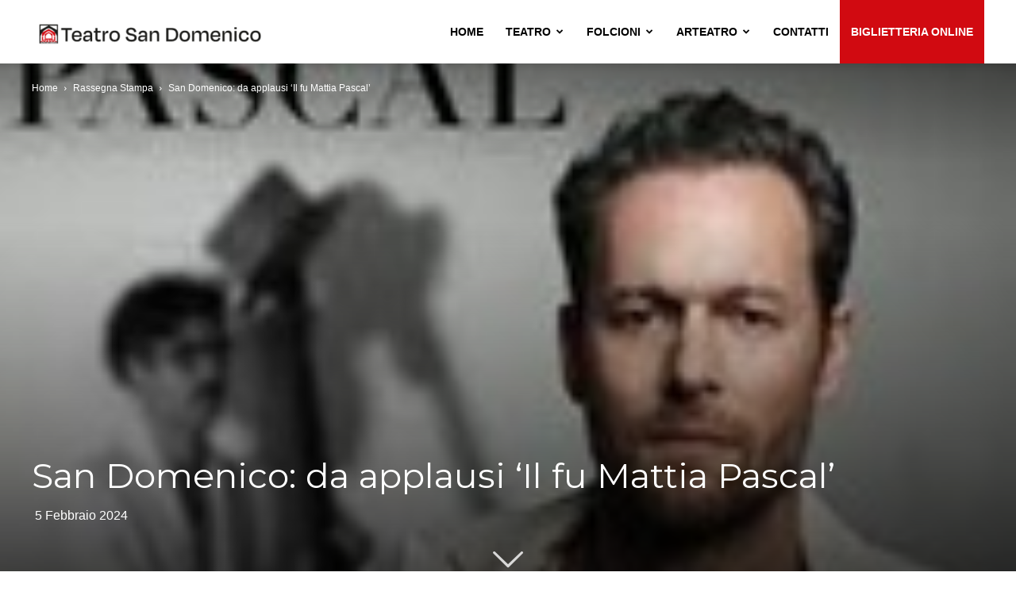

--- FILE ---
content_type: application/javascript
request_url: https://teatrosandomenico.com/wp-content/plugins/td-composer/legacy/Newspaper/js/tagdiv_theme.min.js?ver=12.3.1
body_size: 78562
content:
/*
 Magnific Popup - v0.9.9 - 2013-12-27
 http://dimsemenov.com/plugins/magnific-popup/
 Copyright (c) 2013 Dmitry Semenov;  Hammer.JS - v2.0.8 - 2016-04-23
 http://hammerjs.github.io/

 Copyright (c) 2016 Jorik Tangelder;
 Licensed under the MIT license */
var $jscomp = $jscomp || {};
$jscomp.scope = {};
$jscomp.arrayIteratorImpl = function(a) {
    var b = 0;
    return function() {
        return b < a.length ? {
            done: !1,
            value: a[b++]
        } : {
            done: !0
        }
    }
};
$jscomp.arrayIterator = function(a) {
    return {
        next: $jscomp.arrayIteratorImpl(a)
    }
};
$jscomp.makeIterator = function(a) {
    var b = "undefined" != typeof Symbol && Symbol.iterator && a[Symbol.iterator];
    return b ? b.call(a) : $jscomp.arrayIterator(a)
};
var tdAnalytics = {};
(function() {
    tdAnalytics = {
        _fbPixelId: "",
        _gaTrackingId: "",
        _gaErrors: [],
        _fbErrors: [],
        init: function() {
            !0 !== tdAnalytics._inIframe() && ("undefined" !== typeof window.dataLayer && window.dataLayer.forEach(function(a, b, c) {
                "config" === a[0] && (tdAnalytics._gaTrackingId = a[1])
            }), "undefined" !== typeof fbq && setTimeout(function() {
                tdAnalytics._fbPixelId = fbq.getState().pixels[0].id
            }, 500), jQuery("body").on("click", ".tdm_block_button .tds-button .tdm-btn, .tdm_block_icon_box .tds-button .tdm-btn, .td_block_single_image .td_single_image_bg, .tds-newsletter .tdn-btn-wrap button",
                function(a) {
                    a.target.classList.contains("tdn-submit-btn") || a.preventDefault();
                    var b = jQuery(this),
                        c = {
                            ga: {},
                            fb: {},
                            eventTarget: "",
                            eventTargetAtt: a.target.getAttribute("target")
                        };
                    a.target.classList.contains("tdm-btn-text") ? c.eventTarget = a.target.parentElement.getAttribute("href") : c.eventTarget = a.target.getAttribute("href");
                    void 0 !== b.data("ga-event-action") && (c.ga.eventAction = b.data("ga-event-action"));
                    void 0 !== b.data("ga-event-cat") && (c.ga.eventCategory = b.data("ga-event-cat"));
                    void 0 !== b.data("ga-event-label") &&
                        (c.ga.eventLabel = b.data("ga-event-label"));
                    void 0 !== b.data("fb-event-name") && (c.fb.eventName = b.data("fb-event-name"));
                    void 0 !== b.data("fb-event-content-name") && (c.fb.eventContentName = b.data("fb-event-content-name"));
                    tdAnalytics._trackEvent(c)
                }))
        },
        _trackEvent: function(a) {
            "undefined" === typeof a.ga.eventAction && tdAnalytics._gaErrors.push({
                errorId: "eventActionError",
                errorMessage: "Google analytics event action is undefined."
            });
            "undefined" === typeof a.ga.eventCategory && tdAnalytics._gaErrors.push({
                errorId: "eventCategory",
                errorMessage: "Google analytics event category is undefined."
            });
            window[window.GoogleAnalyticsObject || "ga"] || tdAnalytics._gaErrors.push({
                errorId: "GoogleAnalyticsPageCode",
                errorMessage: "Google Analytics code is not loaded on the current page."
            });
            "" === tdAnalytics._gaTrackingId && tdAnalytics._gaErrors.push({
                errorId: "GoogleAnalyticsTrackingId",
                errorMessage: "Google Analytics TrackingId is missing on the current page."
            });
            0 === tdAnalytics._gaErrors.length && gtag("event", a.ga.eventAction, {
                event_category: a.ga.eventCategory,
                event_label: a.ga.eventLabel,
                event_callback: function() {
                    console.log(" %c GA Success", "color: green; font-weight: bold;")
                }
            });
            "undefined" === typeof window.fbq && tdAnalytics._fbErrors.push({
                errorId: "FacebookPixelPageCode",
                errorMessage: "Facebook Pixel events code is not loaded on the current page."
            });
            "" === tdAnalytics._fbPixelId && tdAnalytics._fbErrors.push({
                errorId: "FacebookPixelTrackingId",
                errorMessage: "Facebook Pixel TrackingId is missing on the current page."
            });
            "undefined" === typeof a.fb.eventName && tdAnalytics._fbErrors.push({
                errorId: "FacebookPixelEventName",
                errorMessage: "Facebook pixel standard event name is not set ( undefined )."
            });
            0 === tdAnalytics._fbErrors.length && ("undefined" !== typeof a.fb.eventContentName ? fbq("track", a.fb.eventName, {
                content_name: a.fb.eventContentName
            }) : fbq("track", a.fb.eventName), console.log(" %c FB track sent", "color: green; font-weight: bold;"));
            setTimeout(function() {
                a.eventTarget && ("_blank" === a.eventTargetAtt ? window.open(a.eventTarget) : window.location = a.eventTarget)
            }, 150)
        },
        _inIframe: function() {
            try {
                return window.self !== window.top
            } catch (a) {
                return !0
            }
        },
        _displayErrors: function() {
            if (0 < tdAnalytics._gaErrors.length)
                for (; 0 < tdAnalytics._gaErrors.length;) {
                    var a = tdAnalytics._gaErrors.shift();
                    console.warn(a.errorId + ": " + a.errorMessage)
                }
            if (0 < tdAnalytics._fbErrors.length)
                for (; 0 < tdAnalytics._fbErrors.length;) a = tdAnalytics._fbErrors.shift(), console.warn(a.errorId + ": " + a.errorMessage)
        }
    }
})();
jQuery(window).ready(function() {
    tdAnalytics.init()
});
jQuery.easing.jswing = jQuery.easing.swing;
jQuery.extend(jQuery.easing, {
    def: "easeOutQuad",
    swing: function(a, b, c, d, f) {
        return jQuery.easing[jQuery.easing.def](a, b, c, d, f)
    },
    easeInQuad: function(a, b, c, d, f) {
        return d * (b /= f) * b + c
    },
    easeOutQuad: function(a, b, c, d, f) {
        return -d * (b /= f) * (b - 2) + c
    },
    easeInOutQuad: function(a, b, c, d, f) {
        return 1 > (b /= f / 2) ? d / 2 * b * b + c : -d / 2 * (--b * (b - 2) - 1) + c
    },
    easeInCubic: function(a, b, c, d, f) {
        return d * (b /= f) * b * b + c
    },
    easeOutCubic: function(a, b, c, d, f) {
        return d * ((b = b / f - 1) * b * b + 1) + c
    },
    easeInOutCubic: function(a, b, c, d, f) {
        return 1 > (b /= f / 2) ? d / 2 * b * b * b + c :
            d / 2 * ((b -= 2) * b * b + 2) + c
    },
    easeInQuart: function(a, b, c, d, f) {
        return d * (b /= f) * b * b * b + c
    },
    easeOutQuart: function(a, b, c, d, f) {
        return -d * ((b = b / f - 1) * b * b * b - 1) + c
    },
    easeInOutQuart: function(a, b, c, d, f) {
        return 1 > (b /= f / 2) ? d / 2 * b * b * b * b + c : -d / 2 * ((b -= 2) * b * b * b - 2) + c
    },
    easeInQuint: function(a, b, c, d, f) {
        return d * (b /= f) * b * b * b * b + c
    },
    easeOutQuint: function(a, b, c, d, f) {
        return d * ((b = b / f - 1) * b * b * b * b + 1) + c
    },
    easeInOutQuint: function(a, b, c, d, f) {
        return 1 > (b /= f / 2) ? d / 2 * b * b * b * b * b + c : d / 2 * ((b -= 2) * b * b * b * b + 2) + c
    },
    easeInSine: function(a, b, c, d, f) {
        return -d * Math.cos(b /
            f * (Math.PI / 2)) + d + c
    },
    easeOutSine: function(a, b, c, d, f) {
        return d * Math.sin(b / f * (Math.PI / 2)) + c
    },
    easeInOutSine: function(a, b, c, d, f) {
        return -d / 2 * (Math.cos(Math.PI * b / f) - 1) + c
    },
    easeInExpo: function(a, b, c, d, f) {
        return 0 == b ? c : d * Math.pow(2, 10 * (b / f - 1)) + c
    },
    easeOutExpo: function(a, b, c, d, f) {
        return b == f ? c + d : d * (-Math.pow(2, -10 * b / f) + 1) + c
    },
    easeInOutExpo: function(a, b, c, d, f) {
        return 0 == b ? c : b == f ? c + d : 1 > (b /= f / 2) ? d / 2 * Math.pow(2, 10 * (b - 1)) + c : d / 2 * (-Math.pow(2, -10 * --b) + 2) + c
    },
    easeInCirc: function(a, b, c, d, f) {
        return -d * (Math.sqrt(1 - (b /= f) *
            b) - 1) + c
    },
    easeOutCirc: function(a, b, c, d, f) {
        return d * Math.sqrt(1 - (b = b / f - 1) * b) + c
    },
    easeInOutCirc: function(a, b, c, d, f) {
        return 1 > (b /= f / 2) ? -d / 2 * (Math.sqrt(1 - b * b) - 1) + c : d / 2 * (Math.sqrt(1 - (b -= 2) * b) + 1) + c
    },
    easeInElastic: function(a, b, c, d, f) {
        a = 1.70158;
        var e = 0,
            g = d;
        if (0 == b) return c;
        if (1 == (b /= f)) return c + d;
        e || (e = .3 * f);
        g < Math.abs(d) ? (g = d, a = e / 4) : a = e / (2 * Math.PI) * Math.asin(d / g);
        return -(g * Math.pow(2, 10 * --b) * Math.sin(2 * (b * f - a) * Math.PI / e)) + c
    },
    easeOutElastic: function(a, b, c, d, f) {
        a = 1.70158;
        var e = 0,
            g = d;
        if (0 == b) return c;
        if (1 == (b /=
                f)) return c + d;
        e || (e = .3 * f);
        g < Math.abs(d) ? (g = d, a = e / 4) : a = e / (2 * Math.PI) * Math.asin(d / g);
        return g * Math.pow(2, -10 * b) * Math.sin(2 * (b * f - a) * Math.PI / e) + d + c
    },
    easeInOutElastic: function(a, b, c, d, f) {
        a = 1.70158;
        var e = 0,
            g = d;
        if (0 == b) return c;
        if (2 == (b /= f / 2)) return c + d;
        e || (e = .3 * f * 1.5);
        g < Math.abs(d) ? (g = d, a = e / 4) : a = e / (2 * Math.PI) * Math.asin(d / g);
        return 1 > b ? -.5 * g * Math.pow(2, 10 * --b) * Math.sin(2 * (b * f - a) * Math.PI / e) + c : .5 * g * Math.pow(2, -10 * --b) * Math.sin(2 * (b * f - a) * Math.PI / e) + d + c
    },
    easeInBack: function(a, b, c, d, f, e) {
        void 0 == e && (e = 1.70158);
        return d * (b /= f) * b * ((e + 1) * b - e) + c
    },
    easeOutBack: function(a, b, c, d, f, e) {
        void 0 == e && (e = 1.70158);
        return d * ((b = b / f - 1) * b * ((e + 1) * b + e) + 1) + c
    },
    easeInOutBack: function(a, b, c, d, f, e) {
        void 0 == e && (e = 1.70158);
        return 1 > (b /= f / 2) ? d / 2 * b * b * (((e *= 1.525) + 1) * b - e) + c : d / 2 * ((b -= 2) * b * (((e *= 1.525) + 1) * b + e) + 2) + c
    },
    easeInBounce: function(a, b, c, d, f) {
        return d - jQuery.easing.easeOutBounce(a, f - b, 0, d, f) + c
    },
    easeOutBounce: function(a, b, c, d, f) {
        return (b /= f) < 1 / 2.75 ? 7.5625 * d * b * b + c : b < 2 / 2.75 ? d * (7.5625 * (b -= 1.5 / 2.75) * b + .75) + c : b < 2.5 / 2.75 ? d * (7.5625 * (b -=
            2.25 / 2.75) * b + .9375) + c : d * (7.5625 * (b -= 2.625 / 2.75) * b + .984375) + c
    },
    easeInOutBounce: function(a, b, c, d, f) {
        return b < f / 2 ? .5 * jQuery.easing.easeInBounce(a, 2 * b, 0, d, f) + c : .5 * jQuery.easing.easeOutBounce(a, 2 * b - f, 0, d, f) + .5 * d + c
    }
});
(function(a) {
    a.fn.supersubs = function(b) {
        var c = a.extend({}, a.fn.supersubs.defaults, b);
        return this.each(function() {
            var b = a(this),
                f = a.meta ? a.extend({}, c, b.data()) : c;
            setTimeout(function(b) {
                var c = b.find(".sub-menu").show(),
                    d = a('<li id="menu-fontsize">&#8212;</li>').css({
                        padding: 0,
                        position: "absolute",
                        top: "-999em",
                        width: "auto"
                    }).appendTo(b)[0].clientWidth;
                a("#menu-fontsize").remove();
                c.each(function(b) {
                    b = a(this);
                    var c = b.children(),
                        e = c.children("a"),
                        g = c.css("white-space", "nowrap").css("float");
                    b.add(c).add(e).css({
                        "float": "none",
                        width: "auto"
                    });
                    e = b[0].clientWidth / d;
                    e += f.extraWidth;
                    e > f.maxWidth ? e = f.maxWidth : e < f.minWidth && (e = f.minWidth);
                    e += "em";
                    f.applyMin ? b.css("min-width", e) : b.css("width", e);
                    c.css({
                        "float": g,
                        width: "100%",
                        "white-space": "normal"
                    }).each(function() {
                        var b = a(this).children("ul"),
                            c = void 0 !== b.css("left") ? "left" : "right";
                        b.css(c, "100%")
                    });
                    b.parent().hasClass("tdb-menu-item-inactive") && b.parent().removeClass("tdb-menu-item-inactive")
                }).hide()
            }, 500, b)
        })
    };
    a.fn.supersubs.defaults = {
        minWidth: 9,
        maxWidth: 25,
        extraWidth: 0,
        applyMin: !1
    }
})(jQuery);
(function(a) {
    var b = 0,
        c = 0,
        d = 0,
        f = 0,
        e = "ontouchstart" in window || 0 < navigator.msMaxTouchPoints,
        g = "onorientationchange" in window,
        k = !1,
        n = !1,
        r = !1,
        J = !1,
        u = !1,
        E = "pointer",
        t = "pointer",
        R = [],
        P = [],
        ra = [],
        X = [],
        B = [],
        ea = [],
        C = [],
        v = [],
        D = [],
        fa = [],
        oa = [],
        m = {
            showScrollbar: function(b, c) {
                b.scrollbarHide && a("." + c).css({
                    opacity: b.scrollbarOpacity,
                    filter: "alpha(opacity:" + 100 * b.scrollbarOpacity + ")"
                })
            },
            hideScrollbar: function(a, b, c, d, f, e, g, k, n, r) {
                if (a.scrollbar && a.scrollbarHide)
                    for (var h = c; h < c + 25; h++) b[b.length] = m.hideScrollbarIntervalTimer(10 *
                        h, d[c], (c + 24 - h) / 24, f, e, g, k, n, r, a)
            },
            hideScrollbarInterval: function(b, c, d, e, g, l, k, n, r) {
                f = -1 * b / D[n] * (g - l - k - e);
                m.setSliderOffset("." + d, f);
                a("." + d).css({
                    opacity: r.scrollbarOpacity * c,
                    filter: "alpha(opacity:" + r.scrollbarOpacity * c * 100 + ")"
                })
            },
            slowScrollHorizontalInterval: function(b, c, d, e, g, l, k, n, r, J, E, u, t, y, A, q, N, p, H) {
                if (H.infiniteSlider) {
                    if (d <= -1 * D[q] || d <= -1 * fa[q]) {
                        var h = a(b).width();
                        if (d <= -1 * fa[q]) {
                            var G = -1 * E[0];
                            a(c).each(function(b) {
                                m.setSliderOffset(a(c)[b], G + N);
                                b < u.length && (u[b] = -1 * G);
                                G += A[b]
                            });
                            d += -1 *
                                u[0];
                            v[q] = -1 * u[0] + N;
                            D[q] = v[q] + h - l;
                            C[q] = 0
                        }
                        for (; d <= -1 * D[q];) {
                            var x = 0,
                                M = m.getSliderOffset(a(c[0]), "x");
                            a(c).each(function(a) {
                                m.getSliderOffset(this, "x") < M && (M = m.getSliderOffset(this, "x"), x = a)
                            });
                            t = v[q] + h;
                            m.setSliderOffset(a(c)[x], t);
                            v[q] = -1 * u[1] + N;
                            D[q] = v[q] + h - l;
                            u.splice(0, 1);
                            u.splice(u.length, 0, -1 * t + N);
                            C[q]++
                        }
                    }
                    if (d >= -1 * v[q] || 0 <= d) {
                        h = a(b).width();
                        if (0 < d)
                            for (G = -1 * E[0], a(c).each(function(b) {
                                    m.setSliderOffset(a(c)[b], G + N);
                                    b < u.length && (u[b] = -1 * G);
                                    G += A[b]
                                }), d -= -1 * u[0], v[q] = -1 * u[0] + N, D[q] = v[q] + h - l, C[q] = y; 0 <
                                -1 * u[0] - h + N;) {
                                var w = 0,
                                    Y = m.getSliderOffset(a(c[0]), "x");
                                a(c).each(function(a) {
                                    m.getSliderOffset(this, "x") > Y && (Y = m.getSliderOffset(this, "x"), w = a)
                                });
                                t = v[q] - A[w];
                                m.setSliderOffset(a(c)[w], t);
                                u.splice(0, 0, -1 * t + N);
                                u.splice(u.length - 1, 1);
                                v[q] = -1 * u[0] + N;
                                D[q] = v[q] + h - l;
                                C[q]--;
                                B[q]++
                            }
                        for (; d > -1 * v[q];) w = 0, Y = m.getSliderOffset(a(c[0]), "x"), a(c).each(function(a) {
                                m.getSliderOffset(this, "x") > Y && (Y = m.getSliderOffset(this, "x"), w = a)
                            }), t = v[q] - A[w], m.setSliderOffset(a(c)[w], t), u.splice(0, 0, -1 * t + N), u.splice(u.length - 1, 1),
                            v[q] = -1 * u[0] + N, D[q] = v[q] + h - l, C[q]--
                    }
                }
                E = !1;
                l = m.calcActiveOffset(H, d, u, l, C[q], y, J, q);
                t = (l + C[q] + y) % y;
                H.infiniteSlider ? t != ea[q] && (E = !0) : l != B[q] && (E = !0);
                if (E && (y = new m.args("change", H, b, a(b).children(":eq(" + t + ")"), t, p), a(b).parent().data("args", y), "" != H.onSlideChange)) H.onSlideChange(y);
                B[q] = l;
                ea[q] = t;
                d = Math.floor(d);
                if (q != a(b).parent().data("args").data.sliderNumber) return !0;
                m.setSliderOffset(b, d);
                H.scrollbar && (f = Math.floor((-1 * d - v[q] + N) / (D[q] - v[q] + N) * (k - n - g)), b = g - r, d >= -1 * v[q] + N ? (b = g - r - -1 * f, m.setSliderOffset(a("." +
                    e), 0)) : (d <= -1 * D[q] + 1 && (b = k - n - r - f), m.setSliderOffset(a("." + e), f)), a("." + e).css({
                    width: b + "px"
                }))
            },
            slowScrollHorizontal: function(b, c, d, f, e, g, k, n, r, u, J, E, t, y, A, q, N, p, H, I, Q) {
                var h = m.getSliderOffset(b, "x");
                g = [];
                var G = 0,
                    l = 25 / 1024 * n;
                frictionCoefficient = Q.frictionCoefficient;
                elasticFrictionCoefficient = Q.elasticFrictionCoefficient;
                snapFrictionCoefficient = Q.snapFrictionCoefficient;
                e > Q.snapVelocityThreshold && Q.snapToChildren && !H ? G = 1 : e < -1 * Q.snapVelocityThreshold && Q.snapToChildren && !H && (G = -1);
                e < -1 * l ? e = -1 * l : e > l &&
                    (e = l);
                a(b)[0] !== a(p)[0] && (G *= -1, e *= -2);
                p = C[A];
                if (Q.infiniteSlider) var x = v[A],
                    M = D[A];
                H = [];
                l = [];
                for (var w = 0; w < t.length; w++) H[w] = t[w], w < c.length && (l[w] = m.getSliderOffset(a(c[w]), "x"));
                for (; 1 < e || -1 > e;) {
                    e *= frictionCoefficient;
                    h += e;
                    (h > -1 * v[A] || h < -1 * D[A]) && !Q.infiniteSlider && (e *= elasticFrictionCoefficient, h += e);
                    if (Q.infiniteSlider) {
                        if (h <= -1 * M) {
                            M = a(b).width();
                            var Y = 0,
                                K = l[0];
                            for (w = 0; w < l.length; w++) l[w] < K && (K = l[w], Y = w);
                            w = x + M;
                            l[Y] = w;
                            x = -1 * H[1] + I;
                            M = x + M - n;
                            H.splice(0, 1);
                            H.splice(H.length, 0, -1 * w + I);
                            p++
                        }
                        if (h >= -1 *
                            x) {
                            M = a(b).width();
                            Y = 0;
                            K = l[0];
                            for (w = 0; w < l.length; w++) l[w] > K && (K = l[w], Y = w);
                            w = x - y[Y];
                            l[Y] = w;
                            H.splice(0, 0, -1 * w + I);
                            H.splice(H.length - 1, 1);
                            x = -1 * H[0] + I;
                            M = x + M - n;
                            p--
                        }
                    }
                    g[g.length] = h
                }
                l = !1;
                e = m.calcActiveOffset(Q, h, H, n, p, N, B[A], A);
                x = (e + p + N) % N;
                Q.snapToChildren && (Q.infiniteSlider ? x != ea[A] && (l = !0) : e != B[A] && (l = !0), 0 > G && !l ? (e++, e >= t.length && !Q.infiniteSlider && (e = t.length - 1)) : 0 < G && !l && (e--, 0 > e && !Q.infiniteSlider && (e = 0)));
                if (Q.snapToChildren || (h > -1 * v[A] || h < -1 * D[A]) && !Q.infiniteSlider) {
                    (h > -1 * v[A] || h < -1 * D[A]) && !Q.infiniteSlider ?
                        g.splice(0, g.length) : (g.splice(.1 * g.length, g.length), h = 0 < g.length ? g[g.length - 1] : h);
                    for (; h < H[e] - .5 || h > H[e] + .5;) h = (h - H[e]) * snapFrictionCoefficient + H[e], g[g.length] = h;
                    g[g.length] = H[e]
                }
                G = 1;
                0 != g.length % 2 && (G = 0);
                for (h = 0; h < d.length; h++) clearTimeout(d[h]);
                p = (e + p + N) % N;
                x = 0;
                for (h = G; h < g.length; h += 2)
                    if (h == G || 1 < Math.abs(g[h] - x) || h >= g.length - 2) x = g[h], d[d.length] = m.slowScrollHorizontalIntervalTimer(10 * h, b, c, g[h], f, k, n, r, u, J, e, E, t, q, N, y, A, I, p, Q);
                x = (e + C[A] + N) % N;
                "" != Q.onSlideComplete && 1 < g.length && (d[d.length] = m.onSlideCompleteTimer(10 *
                    (h + 1), Q, b, a(b).children(":eq(" + x + ")"), p, A));
                d[d.length] = m.updateBackfaceVisibilityTimer(10 * (h + 1), c, A, N, Q);
                X[A] = d;
                m.hideScrollbar(Q, d, h, g, f, k, n, u, J, A)
            },
            onSlideComplete: function(b, c, d, f, e) {
                d = new m.args("complete", b, a(c), d, f, f);
                a(c).parent().data("args", d);
                if ("" != b.onSlideComplete) b.onSlideComplete(d)
            },
            getSliderOffset: function(b, c) {
                c = "x" == c ? 4 : 5;
                if (!k || n || r) b = parseInt(a(b).css("left"), 10);
                else {
                    for (var d = ["-webkit-transform", "-moz-transform", "transform"], f, e = 0; e < d.length; e++)
                        if (void 0 != a(b).css(d[e]) &&
                            0 < a(b).css(d[e]).length) {
                            f = a(b).css(d[e]).split(",");
                            break
                        } b = void 0 == f[c] ? 0 : parseInt(f[c], 10)
                }
                return b
            },
            setSliderOffset: function(b, c) {
                c = parseInt(c, 10);
                !k || n || r ? a(b).css({
                    left: c + "px"
                }) : a(b).css({
                    msTransform: "matrix(1,0,0,1," + c + ",0)",
                    webkitTransform: "matrix(1,0,0,1," + c + ",0)",
                    MozTransform: "matrix(1,0,0,1," + c + ",0)",
                    transform: "matrix(1,0,0,1," + c + ",0)"
                })
            },
            setBrowserInfo: function() {
                null != navigator.userAgent.match("WebKit") ? (E = "-webkit-grab", t = "-webkit-grabbing") : null != navigator.userAgent.match("Gecko") ?
                    (u = !0, E = "move", t = "-moz-grabbing") : null != navigator.userAgent.match("MSIE 7") ? J = n = !0 : null != navigator.userAgent.match("MSIE 8") ? J = r = !0 : null != navigator.userAgent.match("MSIE 9") && (J = !0)
            },
            has3DTransform: function() {
                var b = !1,
                    c = a("<div />").css({
                        msTransform: "matrix(1,1,1,1,1,1)",
                        webkitTransform: "matrix(1,1,1,1,1,1)",
                        MozTransform: "matrix(1,1,1,1,1,1)",
                        transform: "matrix(1,1,1,1,1,1)"
                    });
                "" == c.attr("style") ? b = !1 : u && 21 <= parseInt(navigator.userAgent.split("/")[3], 10) ? b = !1 : void 0 != c.attr("style") && (b = !0);
                return b
            },
            getSlideNumber: function(a, b, c) {
                return (a - C[b] + c) % c
            },
            calcActiveOffset: function(a, b, c, d, f, e, g, k) {
                f = !1;
                a = [];
                var h;
                b > c[0] && (h = 0);
                b < c[c.length - 1] && (h = e - 1);
                for (e = 0; e < c.length; e++) c[e] <= b && c[e] > b - d && (f || c[e] == b || (a[a.length] = c[e - 1]), a[a.length] = c[e], f = !0);
                0 == a.length && (a[0] = c[c.length - 1]);
                for (e = f = 0; e < a.length; e++) g = Math.abs(b - a[e]), g < d && (f = a[e], d = g);
                for (e = 0; e < c.length; e++) f == c[e] && (h = e);
                return h
            },
            changeSlide: function(b, c, d, e, f, g, k, n, r, u, J, t, E, y, A, q, v, p) {
                m.autoSlidePause(y);
                for (var h = 0; h < e.length; h++) clearTimeout(e[h]);
                var G = Math.ceil(p.autoSlideTransTimer / 10) + 1,
                    l = m.getSliderOffset(c, "x"),
                    x = t[b];
                x -= l;
                var w = b - (B[y] + C[y] + q) % q;
                if (p.infiniteSlider) {
                    b = (b - C[y] + 2 * q) % q;
                    h = !1;
                    0 == b && 2 == q && (b = q, t[b] = t[b - 1] - a(d).eq(0).outerWidth(!0), h = !0);
                    x = t[b];
                    x -= l;
                    var M = [t[b] - a(c).width(), t[b] + a(c).width()];
                    h && t.splice(t.length - 1, 1);
                    for (h = 0; h < M.length; h++) Math.abs(M[h] - l) < Math.abs(x) && (x = M[h] - l)
                }
                0 > x && -1 == w ? x += a(c).width() : 0 < x && 1 == w && (x -= a(c).width());
                w = [];
                m.showScrollbar(p, f);
                for (h = 0; h <= G; h++) M = h, M /= G, M--, M = l + x * (Math.pow(M, 5) + 1), w[w.length] =
                    M;
                G = (b + C[y] + q) % q;
                for (h = l = 0; h < w.length; h++) {
                    if (0 == h || 1 < Math.abs(w[h] - l) || h >= w.length - 2) l = w[h], e[h] = m.slowScrollHorizontalIntervalTimer(10 * (h + 1), c, d, w[h], f, g, k, n, r, u, b, J, t, A, q, E, y, v, G, p);
                    0 == h && "" != p.onSlideStart && (x = (B[y] + C[y] + q) % q, p.onSlideStart(new m.args("start", p, c, a(c).children(":eq(" + x + ")"), x, b)))
                }
                l = !1;
                p.infiniteSlider ? G != ea[y] && (l = !0) : b != B[y] && (l = !0);
                l && "" != p.onSlideComplete && (e[e.length] = m.onSlideCompleteTimer(10 * (h + 1), p, c, a(c).children(":eq(" + G + ")"), G, y));
                X[y] = e;
                m.hideScrollbar(p, e, h, w, f, g,
                    k, r, u, y);
                m.autoSlide(c, d, e, f, g, k, n, r, u, J, t, E, y, A, q, v, p)
            },
            changeOffset: function(b, c, d, e, f, g, k, n, r, u, J, t, E, y, A, q, N, p) {
                m.autoSlidePause(y);
                for (var h = 0; h < e.length; h++) clearTimeout(e[h]);
                p.infiniteSlider || (b = b > -1 * v[y] + N ? -1 * v[y] + N : b, b = b < -1 * D[y] ? -1 * D[y] : b);
                var l = Math.ceil(p.autoSlideTransTimer / 10) + 1,
                    G = m.getSliderOffset(c, "x");
                h = (m.calcActiveOffset(p, b, t, k, C, q, B[y], y) + C[y] + q) % q;
                var x = t.slice();
                if (p.snapToChildren && !p.infiniteSlider) b = t[h];
                else if (p.infiniteSlider && p.snapToChildren) {
                    for (; b >= x[0];) x.splice(0,
                        0, x[q - 1] + a(c).width()), x.splice(q, 1);
                    for (; b <= x[q - 1];) x.splice(q, 0, x[0] - a(c).width()), x.splice(0, 1);
                    h = m.calcActiveOffset(p, b, x, k, C, q, B[y], y);
                    b = x[h]
                }
                var w = b - G;
                b = [];
                m.showScrollbar(p, f);
                for (x = 0; x <= l; x++) {
                    var M = x;
                    M /= l;
                    M--;
                    M = G + w * (Math.pow(M, 5) + 1);
                    b[b.length] = M
                }
                l = (h + C[y] + q) % q;
                for (x = G = 0; x < b.length; x++) {
                    if (0 == x || 1 < Math.abs(b[x] - G) || x >= b.length - 2) G = b[x], e[x] = m.slowScrollHorizontalIntervalTimer(10 * (x + 1), c, d, b[x], f, g, k, n, r, u, h, J, t, A, q, E, y, N, l, p);
                    0 == x && "" != p.onSlideStart && (l = (B[y] + C[y] + q) % q, p.onSlideStart(new m.args("start",
                        p, c, a(c).children(":eq(" + l + ")"), l, h)))
                }
                G = !1;
                p.infiniteSlider ? l != ea[y] && (G = !0) : h != B[y] && (G = !0);
                G && "" != p.onSlideComplete && (e[e.length] = m.onSlideCompleteTimer(10 * (x + 1), p, c, a(c).children(":eq(" + l + ")"), l, y));
                X[y] = e;
                m.hideScrollbar(p, e, x, b, f, g, k, r, u, y);
                m.autoSlide(c, d, e, f, g, k, n, r, u, J, t, E, y, A, q, N, p)
            },
            autoSlide: function(a, b, c, d, e, f, g, k, n, r, u, J, t, E, A, q, v) {
                if (!P[t].autoSlide) return !1;
                m.autoSlidePause(t);
                R[t] = setTimeout(function() {
                    !v.infiniteSlider && B[t] > u.length - 1 && (B[t] -= A);
                    m.changeSlide(B[t] + C[t] + 1, a, b, c,
                        d, e, f, g, k, n, r, u, J, t, E, A, q, v);
                    m.autoSlide(a, b, c, d, e, f, g, k, n, r, u, J, t, E, A, q, v)
                }, v.autoSlideTimer + v.autoSlideTransTimer)
            },
            autoSlidePause: function(a) {
                clearTimeout(R[a])
            },
            isUnselectable: function(b, c) {
                return "" != c.unselectableSelector && 1 == a(b).closest(c.unselectableSelector).length ? !0 : !1
            },
            slowScrollHorizontalIntervalTimer: function(a, b, c, d, e, f, g, k, n, r, t, u, J, E, v, q, B, p, C, D) {
                
            },
            onSlideCompleteTimer: function(a,
                b, c, d, e, f) {
                return setTimeout(function() {
                    m.onSlideComplete(b, c, d, e, f)
                }, a)
            },
            hideScrollbarIntervalTimer: function(a, b, c, d, e, f, g, k, n, r) {
                return setTimeout(function() {
                    m.hideScrollbarInterval(b, c, d, e, f, g, k, n, r)
                }, a)
            },
            updateBackfaceVisibilityTimer: function(a, b, c, d, e) {
                return setTimeout(function() {
                    m.updateBackfaceVisibility(b, c, d, e)
                }, a)
            },
            updateBackfaceVisibility: function(b, c, d, e) {
                c = (B[c] + C[c] + d) % d;
                for (var h = [], f = 0; f < 2 * e.hardwareAccelBuffer; f++) {
                    var g = m.mod(c + f - e.hardwareAccelBuffer, d);
                    if ("visible" == a(b).eq(g).css("-webkit-backface-visibility")) {
                        h[h.length] =
                            g;
                        var k = m.mod(g + 2 * e.hardwareAccelBuffer, d),
                            G = m.mod(g - 2 * e.hardwareAccelBuffer, d);
                        a(b).eq(g).css("-webkit-backface-visibility", "hidden"); - 1 == h.indexOf(G) && a(b).eq(G).css("-webkit-backface-visibility", ""); - 1 == h.indexOf(k) && a(b).eq(k).css("-webkit-backface-visibility", "")
                    }
                }
            },
            mod: function(a, b) {
                a %= b;
                return 0 > a ? a + b : a
            },
            args: function(b, c, d, e, f, g) {
                this.prevSlideNumber = void 0 == a(d).parent().data("args") ? void 0 : a(d).parent().data("args").prevSlideNumber;
                this.prevSlideObject = void 0 == a(d).parent().data("args") ?
                    void 0 : a(d).parent().data("args").prevSlideObject;
                this.targetSlideNumber = g + 1;
                this.targetSlideObject = a(d).children(":eq(" + g + ")");
                this.slideChanged = !1;
                "load" == b ? this.targetSlideObject = this.targetSlideNumber = void 0 : "start" == b ? this.targetSlideObject = this.targetSlideNumber = void 0 : "change" == b ? (this.slideChanged = !0, this.prevSlideNumber = void 0 == a(d).parent().data("args") ? c.startAtSlide : a(d).parent().data("args").currentSlideNumber, this.prevSlideObject = a(d).children(":eq(" + this.prevSlideNumber + ")")) : "complete" ==
                    b && (this.slideChanged = a(d).parent().data("args").slideChanged);
                this.settings = c;
                this.data = a(d).parent().data("iosslider");
                this.sliderObject = d;
                this.sliderContainerObject = a(d).parent();
                this.currentSlideObject = e;
                this.currentSlideNumber = f + 1;
                this.currentSliderOffset = -1 * m.getSliderOffset(d, "x")
            },
            preventDrag: function(a) {
                a.preventDefault()
            },
            preventClick: function(a) {
                a.stopImmediatePropagation();
                return !1
            },
            enableClick: function() {
                return !0
            }
        };
    m.setBrowserInfo();
    var ca = {
        init: function(M, w) {
            k = m.has3DTransform();
            var h =
                a.extend(!0, {
                    elasticPullResistance: .6,
                    frictionCoefficient: .92,
                    elasticFrictionCoefficient: .6,
                    snapFrictionCoefficient: .92,
                    snapToChildren: !1,
                    snapSlideCenter: !1,
                    startAtSlide: 1,
                    scrollbar: !1,
                    scrollbarDrag: !1,
                    scrollbarHide: !0,
                    scrollbarPaging: !1,
                    scrollbarLocation: "top",
                    scrollbarContainer: "",
                    scrollbarOpacity: .4,
                    scrollbarHeight: "4px",
                    scrollbarBorder: "0",
                    scrollbarMargin: "5px",
                    scrollbarBackground: "#000",
                    scrollbarBorderRadius: "100px",
                    scrollbarShadow: "0 0 0 #000",
                    scrollbarElasticPullResistance: .9,
                    desktopClickDrag: !1,
                    keyboardControls: !1,
                    tabToAdvance: !1,
                    responsiveSlideContainer: !0,
                    responsiveSlides: !0,
                    navSlideSelector: "",
                    navPrevSelector: "",
                    navNextSelector: "",
                    autoSlideToggleSelector: "",
                    autoSlide: !1,
                    autoSlideTimer: 5E3,
                    autoSlideTransTimer: 750,
                    autoSlideHoverPause: !0,
                    infiniteSlider: !1,
                    snapVelocityThreshold: 5,
                    slideStartVelocityThreshold: 0,
                    horizontalSlideLockThreshold: 5,
                    verticalSlideLockThreshold: 3,
                    hardwareAccelBuffer: 5,
                    stageCSS: {
                        position: "relative",
                        top: "0",
                        left: "0",
                        overflow: "hidden",
                        zIndex: 1
                    },
                    unselectableSelector: "",
                    onSliderLoaded: "",
                    onSliderUpdate: "",
                    onSliderResize: "",
                    onSlideStart: "",
                    onSlideChange: "",
                    onSlideComplete: ""
                }, M);
            void 0 == w && (w = this);
            return a(w).each(function(k) {
                function G() {
                    m.autoSlidePause(l);
                    va = a(L).find("a");
                    za = a(L).find("[onclick]");
                    ka = a(L).find("*");
                    a(H).css("width", "");
                    a(H).css("height", "");
                    a(L).css("width", "");
                    F = a(L).children().not("script").get();
                    wa = [];
                    U = [];
                    h.responsiveSlides && a(F).css("width", "100%");
                    D[l] = 0;
                    z = [];
                    q = a(H).parent().width();
                    I = a(H).outerWidth(!0);
                    h.responsiveSlideContainer && (I =
                        a(H).outerWidth(!0) > q ? q : a(H).width());
                    a(H).css({
                        position: h.stageCSS.position,
                        top: h.stageCSS.top,
                        left: h.stageCSS.left,
                        overflow: h.stageCSS.overflow,
                        zIndex: h.stageCSS.zIndex,
                        webkitPerspective: 1E3,
                        webkitBackfaceVisibility: "hidden",
                        msTouchAction: "pan-y",
                        width: I
                    });
                    a(h.unselectableSelector).css({
                        cursor: "default"
                    });
                    for (var b = 0; b < F.length; b++) {
                        wa[b] = a(F[b]).width();
                        U[b] = a(F[b]).outerWidth(!0);
                        var c = U[b];
                        h.responsiveSlides && (U[b] > I ? (c = I + -1 * (U[b] - wa[b]), wa[b] = c, U[b] = I) : c = wa[b], a(F[b]).css({
                            width: c
                        }));
                        a(F[b]).css({
                            overflow: "hidden",
                            position: "absolute"
                        });
                        z[b] = -1 * D[l];
                        D[l] = D[l] + c + (U[b] - wa[b])
                    }
                    h.snapSlideCenter && (p = .5 * (I - U[0]), h.responsiveSlides && U[0] > I && (p = 0));
                    fa[l] = 2 * D[l];
                    for (b = 0; b < F.length; b++) m.setSliderOffset(a(F[b]), -1 * z[b] + D[l] + p), z[b] -= D[l];
                    if (!h.infiniteSlider && !h.snapSlideCenter) {
                        for (b = 0; b < z.length && !(z[b] <= -1 * (2 * D[l] - I)); b++) Ja = b;
                        z.splice(Ja + 1, z.length);
                        z[z.length] = -1 * (2 * D[l] - I)
                    }
                    for (b = 0; b < z.length; b++) aa[b] = z[b];
                    Ha && (P[l].startAtSlide = P[l].startAtSlide > z.length ? z.length : P[l].startAtSlide, h.infiniteSlider ? (P[l].startAtSlide =
                        (P[l].startAtSlide - 1 + O) % O, B[l] = P[l].startAtSlide) : (P[l].startAtSlide = 0 > P[l].startAtSlide - 1 ? z.length - 1 : P[l].startAtSlide, B[l] = P[l].startAtSlide - 1), ea[l] = B[l]);
                    v[l] = D[l] + p;
                    a(L).css({
                        position: "relative",
                        cursor: E,
                        webkitPerspective: "0",
                        webkitBackfaceVisibility: "hidden",
                        width: D[l] + "px"
                    });
                    da = D[l];
                    D[l] = 2 * D[l] - I + 2 * p;
                    (V = da + p < I || 0 == I ? !0 : !1) && a(L).css({
                        cursor: "default"
                    });
                    N = a(H).parent().outerHeight(!0);
                    Q = a(H).height();
                    h.responsiveSlideContainer && (Q = Q > N ? N : Q);
                    a(H).css({
                        height: Q
                    });
                    m.setSliderOffset(L, z[B[l]]);
                    if (h.infiniteSlider &&
                        !V) {
                        b = m.getSliderOffset(a(L), "x");
                        for (c = (C[l] + O) % O * -1; 0 > c;) {
                            var d = 0,
                                e = m.getSliderOffset(a(F[0]), "x");
                            a(F).each(function(a) {
                                m.getSliderOffset(this, "x") < e && (e = m.getSliderOffset(this, "x"), d = a)
                            });
                            var f = v[l] + da;
                            m.setSliderOffset(a(F)[d], f);
                            v[l] = -1 * z[1] + p;
                            D[l] = v[l] + da - I;
                            z.splice(0, 1);
                            z.splice(z.length, 0, -1 * f + p);
                            c++
                        }
                        for (; 0 < -1 * z[0] - da + p && h.snapSlideCenter && Ha;) {
                            var g = 0,
                                k = m.getSliderOffset(a(F[0]), "x");
                            a(F).each(function(a) {
                                m.getSliderOffset(this, "x") > k && (k = m.getSliderOffset(this, "x"), g = a)
                            });
                            f = v[l] - U[g];
                            m.setSliderOffset(a(F)[g],
                                f);
                            z.splice(0, 0, -1 * f + p);
                            z.splice(z.length - 1, 1);
                            v[l] = -1 * z[0] + p;
                            D[l] = v[l] + da - I;
                            C[l]--;
                            B[l]++
                        }
                        for (; b <= -1 * D[l];) d = 0, e = m.getSliderOffset(a(F[0]), "x"), a(F).each(function(a) {
                            m.getSliderOffset(this, "x") < e && (e = m.getSliderOffset(this, "x"), d = a)
                        }), f = v[l] + da, m.setSliderOffset(a(F)[d], f), v[l] = -1 * z[1] + p, D[l] = v[l] + da - I, z.splice(0, 1), z.splice(z.length, 0, -1 * f + p), C[l]++, B[l]--
                    }
                    m.setSliderOffset(L, z[B[l]]);
                    m.updateBackfaceVisibility(F, l, O, h);
                    h.desktopClickDrag || a(L).css({
                        cursor: "default"
                    });
                    h.scrollbar && (a("." + R).css({
                        margin: h.scrollbarMargin,
                        overflow: "hidden",
                        display: "none"
                    }), a("." + R + " ." + K).css({
                        border: h.scrollbarBorder
                    }), S = parseInt(a("." + R).css("marginLeft")) + parseInt(a("." + R).css("marginRight")), W = parseInt(a("." + R + " ." + K).css("borderLeftWidth"), 10) + parseInt(a("." + R + " ." + K).css("borderRightWidth"), 10), y = "" != h.scrollbarContainer ? a(h.scrollbarContainer).width() : I, A = I / da * (y - S), h.scrollbarHide || (Ia = h.scrollbarOpacity), a("." + R).css({
                        position: "absolute",
                        left: 0,
                        width: y - S + "px",
                        margin: h.scrollbarMargin
                    }), "top" == h.scrollbarLocation ? a("." + R).css("top",
                        "0") : a("." + R).css("bottom", "0"), a("." + R + " ." + K).css({
                        borderRadius: h.scrollbarBorderRadius,
                        background: h.scrollbarBackground,
                        height: h.scrollbarHeight,
                        width: A - W + "px",
                        minWidth: h.scrollbarHeight,
                        border: h.scrollbarBorder,
                        webkitPerspective: 1E3,
                        webkitBackfaceVisibility: "hidden",
                        position: "relative",
                        opacity: Ia,
                        filter: "alpha(opacity:" + 100 * Ia + ")",
                        boxShadow: h.scrollbarShadow
                    }), m.setSliderOffset(a("." + R + " ." + K), Math.floor((-1 * z[B[l]] - v[l] + p) / (D[l] - v[l] + p) * (y - S - A))), a("." + R).css({
                        display: "block"
                    }), ja = a("." + R + " ." +
                        K), Ba = a("." + R));
                    h.scrollbarDrag && !V && a("." + R + " ." + K).css({
                        cursor: E
                    });
                    h.infiniteSlider && (ia = (D[l] + I) / 3);
                    "" != h.navSlideSelector && a(h.navSlideSelector).each(function(b) {
                        a(this).css({
                            cursor: "pointer"
                        });
                        a(this).unbind(ba).bind(ba, function(c) {
                            "touchstart" == c.type ? a(this).unbind("click.iosSliderEvent") : a(this).unbind("touchstart.iosSliderEvent");
                            ba = c.type + ".iosSliderEvent";
                            m.changeSlide(b, L, F, w, K, A, I, y, S, W, aa, z, U, l, ia, O, p, h)
                        })
                    });
                    "" != h.navPrevSelector && (a(h.navPrevSelector).css({
                        cursor: "pointer"
                    }), a(h.navPrevSelector).unbind(ba).bind(ba,
                        function(b) {
                            "touchstart" == b.type ? a(this).unbind("click.iosSliderEvent") : a(this).unbind("touchstart.iosSliderEvent");
                            ba = b.type + ".iosSliderEvent";
                            b = (B[l] + C[l] + O) % O;
                            (0 < b || h.infiniteSlider) && m.changeSlide(b - 1, L, F, w, K, A, I, y, S, W, aa, z, U, l, ia, O, p, h)
                        }));
                    "" != h.navNextSelector && (a(h.navNextSelector).css({
                        cursor: "pointer"
                    }), a(h.navNextSelector).unbind(ba).bind(ba, function(b) {
                        "touchstart" == b.type ? a(this).unbind("click.iosSliderEvent") : a(this).unbind("touchstart.iosSliderEvent");
                        ba = b.type + ".iosSliderEvent";
                        b = (B[l] +
                            C[l] + O) % O;
                        (b < z.length - 1 || h.infiniteSlider) && m.changeSlide(b + 1, L, F, w, K, A, I, y, S, W, aa, z, U, l, ia, O, p, h)
                    }));
                    h.autoSlide && !V && "" != h.autoSlideToggleSelector && (a(h.autoSlideToggleSelector).css({
                        cursor: "pointer"
                    }), a(h.autoSlideToggleSelector).unbind(ba).bind(ba, function(b) {
                        "touchstart" == b.type ? a(this).unbind("click.iosSliderEvent") : a(this).unbind("touchstart.iosSliderEvent");
                        ba = b.type + ".iosSliderEvent";
                        la ? (m.autoSlide(L, F, w, K, A, I, y, S, W, aa, z, U, l, ia, O, p, h), la = !1, a(h.autoSlideToggleSelector).removeClass("on")) :
                            (m.autoSlidePause(l), la = !0, a(h.autoSlideToggleSelector).addClass("on"))
                    }));
                    m.autoSlide(L, F, w, K, A, I, y, S, W, aa, z, U, l, ia, O, p, h);
                    a(H).bind("mouseleave.iosSliderEvent", function() {
                        if (la) return !0;
                        m.autoSlide(L, F, w, K, A, I, y, S, W, aa, z, U, l, ia, O, p, h)
                    });
                    a(H).bind("touchend.iosSliderEvent", function() {
                        if (la) return !0;
                        m.autoSlide(L, F, w, K, A, I, y, S, W, aa, z, U, l, ia, O, p, h)
                    });
                    h.autoSlideHoverPause && a(H).bind("mouseenter.iosSliderEvent", function() {
                        m.autoSlidePause(l)
                    });
                    a(H).data("iosslider", {
                        obj: sa,
                        settings: h,
                        scrollerNode: L,
                        slideNodes: F,
                        numberOfSlides: O,
                        centeredSlideOffset: p,
                        sliderNumber: l,
                        originalOffsets: aa,
                        childrenOffsets: z,
                        sliderMax: D[l],
                        scrollbarClass: K,
                        scrollbarWidth: A,
                        scrollbarStageWidth: y,
                        stageWidth: I,
                        scrollMargin: S,
                        scrollBorder: W,
                        infiniteSliderOffset: C[l],
                        infiniteSliderWidth: ia,
                        slideNodeOuterWidths: U,
                        shortContent: V
                    });
                    Ha = !1;
                    return !0
                }
                b++;
                var l = b,
                    w = [];
                P[l] = a.extend({}, h);
                v[l] = 0;
                D[l] = 0;
                var M = [0, 0],
                    u = [0, 0],
                    R = "scrollbarBlock" + b,
                    K = "scrollbar" + b,
                    ja, Ba, y, A, q, N, p = 0,
                    H = a(this),
                    I, Q, S, W, Ga, Ha = !0;
                k = -1;
                var z, aa = [],
                    Ia = 0,
                    ha = 0,
                    ta = 0,
                    L = a(this).children(":first-child"),
                    F, wa, U, O = a(L).children().not("script").length,
                    ma = !1,
                    Ja = 0,
                    Ka = !1,
                    Da = void 0,
                    ia;
                C[l] = 0;
                var V = !1,
                    la = !1;
                ra[l] = !1;
                var T, Z = !1,
                    ua = !1,
                    ba = "touchstart.iosSliderEvent click.iosSliderEvent",
                    da, va, za, ka;
                oa[l] = !1;
                X[l] = [];
                h.scrollbarDrag && (h.scrollbar = !0, h.scrollbarHide = !1);
                var sa = a(this);
                if (void 0 != sa.data("iosslider")) return !0;
                14.2 <= parseInt(a().jquery.split(".").join(""), 10) ? a(this).delegate("img", "dragstart.iosSliderEvent", function(a) {
                    a.preventDefault()
                }) : a(this).find("img").bind("dragstart.iosSliderEvent",
                    function(a) {
                        a.preventDefault()
                    });
                h.infiniteSlider && (h.scrollbar = !1);
                h.infiniteSlider && 1 == O && (h.infiniteSlider = !1);
                h.scrollbar && ("" != h.scrollbarContainer ? a(h.scrollbarContainer).append("<div class = '" + R + "'><div class = '" + K + "'></div></div>") : a(L).parent().append("<div class = '" + R + "'><div class = '" + K + "'></div></div>"));
                if (!G()) return !0;
                a(this).find("a").bind("mousedown", m.preventDrag);
                a(this).find("[onclick]").bind("click", m.preventDrag).each(function() {
                    a(this).data("onclick", this.onclick)
                });
                k = m.calcActiveOffset(h,
                    m.getSliderOffset(a(L), "x"), z, I, C[l], O, void 0, l);
                k = (k + C[l] + O) % O;
                k = new m.args("load", h, L, a(L).children(":eq(" + k + ")"), k, k);
                a(H).data("args", k);
                if ("" != h.onSliderLoaded) h.onSliderLoaded(k);
                h.scrollbarPaging && h.scrollbar && !V && (a(Ba).css("cursor", "pointer"), a(Ba).bind("click.iosSliderEvent", function(b) {
                    this == b.target && (b.pageX > a(ja).offset().left ? ca.nextPage(H) : ca.prevPage(H))
                }));
                if (P[l].responsiveSlides || P[l].responsiveSlideContainer) k = g ? "orientationchange" : "resize", a(window).bind(k + ".iosSliderEvent-" +
                    l,
                    function() {
                        if (!G()) return !0;
                        var b = a(H).data("args");
                        if ("" != h.onSliderResize) h.onSliderResize(b)
                    });
                !h.keyboardControls && !h.tabToAdvance || V || a(document).bind("keydown.iosSliderEvent", function(a) {
                    n || r || (a = a.originalEvent);
                    if ("INPUT" == a.target.nodeName || "TEXTAREA" == a.target.nodeName || oa[l]) return !0;
                    if (37 == a.keyCode && h.keyboardControls) a.preventDefault(), a = (B[l] + C[l] + O) % O, (0 < a || h.infiniteSlider) && m.changeSlide(a - 1, L, F, w, K, A, I, y, S, W, aa, z, U, l, ia, O, p, h);
                    else if (39 == a.keyCode && h.keyboardControls || 9 == a.keyCode &&
                        h.tabToAdvance) a.preventDefault(), a = (B[l] + C[l] + O) % O, (a < z.length - 1 || h.infiniteSlider) && m.changeSlide(a + 1, L, F, w, K, A, I, y, S, W, aa, z, U, l, ia, O, p, h)
                });
                if (e || h.desktopClickDrag) {
                    var qa = !1,
                        Ea = !1;
                    k = a(L);
                    var xa = a(L),
                        La = !1;
                    h.scrollbarDrag && (k = k.add(ja), xa = xa.add(Ba));
                    a(k).bind("mousedown.iosSliderEvent touchstart.iosSliderEvent", function(b) {
                        a(window).one("scroll.iosSliderEvent", function(a) {
                            qa = !1
                        });
                        if (qa) return !0;
                        qa = !0;
                        Ea = !1;
                        "touchstart" == b.type ? a(xa).unbind("mousedown.iosSliderEvent") : a(xa).unbind("touchstart.iosSliderEvent");
                        if (oa[l] || V || (La = m.isUnselectable(b.target, h))) return ma = qa = !1, !0;
                        T = a(this)[0] === a(ja)[0] ? ja : L;
                        n || r || (b = b.originalEvent);
                        m.autoSlidePause(l);
                        ka.unbind(".disableClick");
                        if ("touchstart" == b.type) eventX = b.touches[0].pageX, eventY = b.touches[0].pageY;
                        else {
                            if (window.getSelection) window.getSelection().empty ? window.getSelection().empty() : window.getSelection().removeAllRanges && window.getSelection().removeAllRanges();
                            else if (document.selection)
                                if (r) try {
                                    document.selection.empty()
                                } catch (Va) {} else document.selection.empty();
                            eventX = b.pageX;
                            eventY = b.pageY;
                            Ka = !0;
                            Da = L;
                            a(this).css({
                                cursor: t
                            })
                        }
                        M = [0, 0];
                        u = [0, 0];
                        c = 0;
                        ma = !1;
                        for (b = 0; b < w.length; b++) clearTimeout(w[b]);
                        b = m.getSliderOffset(L, "x");
                        b > -1 * v[l] + p + da ? (b = -1 * v[l] + p + da, m.setSliderOffset(a("." + K), b), a("." + K).css({
                            width: A - W + "px"
                        })) : b < -1 * D[l] && (b = -1 * D[l], m.setSliderOffset(a("." + K), y - S - A), a("." + K).css({
                            width: A - W + "px"
                        }));
                        b = a(this)[0] === a(ja)[0] ? v[l] : 0;
                        ha = -1 * (m.getSliderOffset(this, "x") - eventX - b);
                        m.getSliderOffset(this, "y");
                        M[1] = eventX;
                        u[1] = eventY;
                        ua = !1
                    });
                    a(document).bind("touchmove.iosSliderEvent mousemove.iosSliderEvent",
                        function(b) {
                            n || r || (b = b.originalEvent);
                            if (oa[l] || V || La || !qa) return !0;
                            var e = 0;
                            if ("touchmove" == b.type) eventX = b.touches[0].pageX, eventY = b.touches[0].pageY;
                            else {
                                if (window.getSelection) window.getSelection().empty || window.getSelection().removeAllRanges && window.getSelection().removeAllRanges();
                                else if (document.selection)
                                    if (r) try {
                                        document.selection.empty()
                                    } catch (Pa) {} else document.selection.empty();
                                eventX = b.pageX;
                                eventY = b.pageY;
                                if (!Ka || !J && ("undefined" != typeof b.webkitMovementX || "undefined" != typeof b.webkitMovementY) &&
                                    0 === b.webkitMovementY && 0 === b.webkitMovementX) return !0
                            }
                            M[0] = M[1];
                            M[1] = eventX;
                            c = (M[1] - M[0]) / 2;
                            u[0] = u[1];
                            u[1] = eventY;
                            d = (u[1] - u[0]) / 2;
                            if (!ma) {
                                var g = (B[l] + C[l] + O) % O;
                                g = new m.args("start", h, L, a(L).children(":eq(" + g + ")"), g, void 0);
                                a(H).data("args", g);
                                if ("" != h.onSlideStart) h.onSlideStart(g)
                            }(d > h.verticalSlideLockThreshold || d < -1 * h.verticalSlideLockThreshold) && "touchmove" == b.type && !ma && (Z = !0);
                            (c > h.horizontalSlideLockThreshold || c < -1 * h.horizontalSlideLockThreshold) && "touchmove" == b.type && b.preventDefault();
                            if (c >
                                h.slideStartVelocityThreshold || c < -1 * h.slideStartVelocityThreshold) ma = !0;
                            if (ma && !Z) {
                                g = m.getSliderOffset(L, "x");
                                var k = a(T)[0] === a(ja)[0] ? v[l] : p,
                                    G = a(T)[0] === a(ja)[0] ? (v[l] - D[l] - p) / (y - S - A) : 1,
                                    x = a(T)[0] === a(ja)[0] ? h.scrollbarElasticPullResistance : h.elasticPullResistance,
                                    w = h.snapSlideCenter && a(T)[0] === a(ja)[0] ? 0 : p,
                                    t = h.snapSlideCenter && a(T)[0] === a(ja)[0] ? p : 0;
                                "touchmove" == b.type && (ta != b.touches.length && (ha = -1 * g + eventX), ta = b.touches.length);
                                if (h.infiniteSlider) {
                                    if (g <= -1 * D[l]) {
                                        var E = a(L).width();
                                        if (g <= -1 * fa[l]) {
                                            var q = -1 * aa[0];
                                            a(F).each(function(b) {
                                                m.setSliderOffset(a(F)[b], q + p);
                                                b < z.length && (z[b] = -1 * q);
                                                q += U[b]
                                            });
                                            ha -= -1 * z[0];
                                            v[l] = -1 * z[0] + p;
                                            D[l] = v[l] + E - I;
                                            C[l] = 0
                                        } else {
                                            var Y = 0,
                                                R = m.getSliderOffset(a(F[0]), "x");
                                            a(F).each(function(a) {
                                                m.getSliderOffset(this, "x") < R && (R = m.getSliderOffset(this, "x"), Y = a)
                                            });
                                            x = v[l] + E;
                                            m.setSliderOffset(a(F)[Y], x);
                                            v[l] = -1 * z[1] + p;
                                            D[l] = v[l] + E - I;
                                            z.splice(0, 1);
                                            z.splice(z.length, 0, -1 * x + p);
                                            C[l]++
                                        }
                                    }
                                    if (g >= -1 * v[l] || 0 <= g)
                                        if (E = a(L).width(), 0 <= g)
                                            for (q = -1 * aa[0], a(F).each(function(b) {
                                                    m.setSliderOffset(a(F)[b],
                                                        q + p);
                                                    b < z.length && (z[b] = -1 * q);
                                                    q += U[b]
                                                }), ha += -1 * z[0], v[l] = -1 * z[0] + p, D[l] = v[l] + E - I, C[l] = O; 0 < -1 * z[0] - E + p;) {
                                                var N = 0,
                                                    P = m.getSliderOffset(a(F[0]), "x");
                                                a(F).each(function(a) {
                                                    m.getSliderOffset(this, "x") > P && (P = m.getSliderOffset(this, "x"), N = a)
                                                });
                                                x = v[l] - U[N];
                                                m.setSliderOffset(a(F)[N], x);
                                                z.splice(0, 0, -1 * x + p);
                                                z.splice(z.length - 1, 1);
                                                v[l] = -1 * z[0] + p;
                                                D[l] = v[l] + E - I;
                                                C[l]--;
                                                B[l]++
                                            } else N = 0, P = m.getSliderOffset(a(F[0]), "x"), a(F).each(function(a) {
                                                    m.getSliderOffset(this, "x") > P && (P = m.getSliderOffset(this, "x"), N = a)
                                                }), x = v[l] -
                                                U[N], m.setSliderOffset(a(F)[N], x), z.splice(0, 0, -1 * x + p), z.splice(z.length - 1, 1), v[l] = -1 * z[0] + p, D[l] = v[l] + E - I, C[l]--
                                } else E = a(L).width(), g > -1 * v[l] + p && (e = (v[l] + -1 * (ha - k - eventX + w) * G - k) * x * -1 / G), g < -1 * D[l] && (e = (D[l] + t + -1 * (ha - k - eventX) * G - k) * x * -1 / G);
                                m.setSliderOffset(L, -1 * (ha - k - eventX - e) * G - k + t);
                                h.scrollbar && (m.showScrollbar(h, K), f = Math.floor((ha - eventX - e - v[l] + w) / (D[l] - v[l] + p) * (y - S - A) * G), g = A, 0 >= f ? (g = A - W - -1 * f, m.setSliderOffset(a("." + K), 0), a("." + K).css({
                                    width: g + "px"
                                })) : f >= y - S - W - A ? (g = y - S - W - f, m.setSliderOffset(a("." +
                                    K), f), a("." + K).css({
                                    width: g + "px"
                                })) : m.setSliderOffset(a("." + K), f));
                                "touchmove" == b.type && (Ga = b.touches[0].pageX);
                                b = !1;
                                e = m.calcActiveOffset(h, -1 * (ha - eventX - e), z, I, C[l], O, void 0, l);
                                g = (e + C[l] + O) % O;
                                h.infiniteSlider ? g != ea[l] && (b = !0) : e != B[l] && (b = !0);
                                if (b) {
                                    B[l] = e;
                                    ea[l] = g;
                                    ua = !0;
                                    g = new m.args("change", h, L, a(L).children(":eq(" + g + ")"), g, g);
                                    a(H).data("args", g);
                                    if ("" != h.onSlideChange) h.onSlideChange(g);
                                    m.updateBackfaceVisibility(F, l, O, h)
                                }
                            }
                        });
                    var Qa = a(window);
                    if (r || n) Qa = a(document);
                    a(k).bind("touchcancel.iosSliderEvent touchend.iosSliderEvent",
                        function(a) {
                            a = a.originalEvent;
                            if (Ea) return !1;
                            Ea = !0;
                            if (oa[l] || V || La) return !0;
                            if (0 != a.touches.length)
                                for (var b = 0; b < a.touches.length; b++) a.touches[b].pageX == Ga && m.slowScrollHorizontal(L, F, w, K, c, d, A, I, y, S, W, aa, z, U, l, ia, O, T, ua, p, h);
                            else m.slowScrollHorizontal(L, F, w, K, c, d, A, I, y, S, W, aa, z, U, l, ia, O, T, ua, p, h);
                            qa = Z = !1;
                            return !0
                        });
                    a(Qa).bind("mouseup.iosSliderEvent-" + l, function(b) {
                        ma ? va.unbind("click.disableClick").bind("click.disableClick", m.preventClick) : va.unbind("click.disableClick").bind("click.disableClick",
                            m.enableClick);
                        za.each(function() {
                            this.onclick = function(b) {
                                if (ma) return !1;
                                a(this).data("onclick") && a(this).data("onclick").call(this, b || window.event)
                            };
                            this.onclick = a(this).data("onclick")
                        });
                        1.8 <= parseFloat(a().jquery) ? ka.each(function() {
                            var b = a._data(this, "events");
                            if (void 0 != b && void 0 != b.click && "iosSliderEvent" != b.click[0].namespace) {
                                if (!ma) return !1;
                                a(this).one("click.disableClick", m.preventClick);
                                b = a._data(this, "events").click;
                                var c = b.pop();
                                b.splice(0, 0, c)
                            }
                        }) : 1.6 <= parseFloat(a().jquery) && ka.each(function() {
                            var b =
                                a(this).data("events");
                            if (void 0 != b && void 0 != b.click && "iosSliderEvent" != b.click[0].namespace) {
                                if (!ma) return !1;
                                a(this).one("click.disableClick", m.preventClick);
                                b = a(this).data("events").click;
                                var c = b.pop();
                                b.splice(0, 0, c)
                            }
                        });
                        if (!ra[l]) {
                            if (V) return !0;
                            h.desktopClickDrag && a(L).css({
                                cursor: E
                            });
                            h.scrollbarDrag && a(ja).css({
                                cursor: E
                            });
                            Ka = !1;
                            if (void 0 == Da) return !0;
                            m.slowScrollHorizontal(Da, F, w, K, c, d, A, I, y, S, W, aa, z, U, l, ia, O, T, ua, p, h);
                            Da = void 0
                        }
                        qa = Z = !1
                    })
                }
            })
        },
        destroy: function(b, c) {
            void 0 == c && (c = this);
            return a(c).each(function() {
                var c =
                    a(this),
                    d = c.data("iosslider");
                if (void 0 == d) return !1;
                void 0 == b && (b = !0);
                m.autoSlidePause(d.sliderNumber);
                ra[d.sliderNumber] = !0;
                a(window).unbind(".iosSliderEvent-" + d.sliderNumber);
                a(document).unbind(".iosSliderEvent-" + d.sliderNumber);
                a(document).unbind("keydown.iosSliderEvent");
                a(this).unbind(".iosSliderEvent");
                a(this).children(":first-child").unbind(".iosSliderEvent");
                a(this).children(":first-child").children().unbind(".iosSliderEvent");
                a(d.settings.scrollbarBlockNode).unbind(".iosSliderEvent");
                b &&
                    (a(this).attr("style", ""), a(this).children(":first-child").attr("style", ""), a(this).children(":first-child").children().attr("style", ""), a(d.settings.navSlideSelector).attr("style", ""), a(d.settings.navPrevSelector).attr("style", ""), a(d.settings.navNextSelector).attr("style", ""), a(d.settings.autoSlideToggleSelector).attr("style", ""), a(d.settings.unselectableSelector).attr("style", ""));
                d.settings.scrollbar && a(".scrollbarBlock" + d.sliderNumber).remove();
                d = X[d.sliderNumber];
                for (var e = 0; e < d.length; e++) clearTimeout(d[e]);
                c.removeData("iosslider");
                c.removeData("args")
            })
        },
        update: function(b) {
            void 0 == b && (b = this);
            return a(b).each(function() {
                var b = a(this),
                    c = b.data("iosslider");
                if (void 0 == c) return !1;
                c.settings.startAtSlide = b.data("args").currentSlideNumber;
                ca.destroy(!1, this);
                1 != c.numberOfSlides && c.settings.infiniteSlider && (c.settings.startAtSlide = (B[c.sliderNumber] + 1 + C[c.sliderNumber] + c.numberOfSlides) % c.numberOfSlides);
                ca.init(c.settings, this);
                b = new m.args("update", c.settings, c.scrollerNode, a(c.scrollerNode).children(":eq(" +
                    (c.settings.startAtSlide - 1) + ")"), c.settings.startAtSlide - 1, c.settings.startAtSlide - 1);
                a(c.stageNode).data("args", b);
                if ("" != c.settings.onSliderUpdate) c.settings.onSliderUpdate(b)
            })
        },
        addSlide: function(b, c) {
            return this.each(function() {
                var d = a(this),
                    e = d.data("iosslider");
                if (void 0 == e) return !1;
                0 == a(e.scrollerNode).children().length ? (a(e.scrollerNode).append(b), d.data("args").currentSlideNumber = 1) : e.settings.infiniteSlider ? (1 == c ? a(e.scrollerNode).children(":eq(0)").before(b) : a(e.scrollerNode).children(":eq(" +
                    (c - 2) + ")").after(b), -1 > C[e.sliderNumber] && B[e.sliderNumber]--, d.data("args").currentSlideNumber >= c && B[e.sliderNumber]++) : (c <= e.numberOfSlides ? a(e.scrollerNode).children(":eq(" + (c - 1) + ")").before(b) : a(e.scrollerNode).children(":eq(" + (c - 2) + ")").after(b), d.data("args").currentSlideNumber >= c && d.data("args").currentSlideNumber++);
                d.data("iosslider").numberOfSlides++;
                ca.update(this)
            })
        },
        removeSlide: function(b) {
            return this.each(function() {
                var c = a(this),
                    d = c.data("iosslider");
                if (void 0 == d) return !1;
                a(d.scrollerNode).children(":eq(" +
                    (b - 1) + ")").remove();
                B[d.sliderNumber] > b - 1 && B[d.sliderNumber]--;
                c.data("iosslider").numberOfSlides--;
                ca.update(this)
            })
        },
        goToSlide: function(b, c, d) {
            void 0 == d && (d = this);
            return a(d).each(function() {
                var d = a(this).data("iosslider");
                if (void 0 == d || d.shortContent) return !1;
                b = b > d.childrenOffsets.length ? d.childrenOffsets.length - 1 : b - 1;
                void 0 != c && (d.settings.autoSlideTransTimer = c);
                m.changeSlide(b, a(d.scrollerNode), a(d.slideNodes), X[d.sliderNumber], d.scrollbarClass, d.scrollbarWidth, d.stageWidth, d.scrollbarStageWidth,
                    d.scrollMargin, d.scrollBorder, d.originalOffsets, d.childrenOffsets, d.slideNodeOuterWidths, d.sliderNumber, d.infiniteSliderWidth, d.numberOfSlides, d.centeredSlideOffset, d.settings)
            })
        },
        prevSlide: function(b) {
            return this.each(function() {
                var c = a(this).data("iosslider");
                if (void 0 == c || c.shortContent) return !1;
                var d = (B[c.sliderNumber] + C[c.sliderNumber] + c.numberOfSlides) % c.numberOfSlides;
                void 0 != b && (c.settings.autoSlideTransTimer = b);
                (0 < d || c.settings.infiniteSlider) && m.changeSlide(d - 1, a(c.scrollerNode), a(c.slideNodes),
                    X[c.sliderNumber], c.scrollbarClass, c.scrollbarWidth, c.stageWidth, c.scrollbarStageWidth, c.scrollMargin, c.scrollBorder, c.originalOffsets, c.childrenOffsets, c.slideNodeOuterWidths, c.sliderNumber, c.infiniteSliderWidth, c.numberOfSlides, c.centeredSlideOffset, c.settings);
                B[c.sliderNumber] = d
            })
        },
        nextSlide: function(b) {
            return this.each(function() {
                var c = a(this).data("iosslider");
                if (void 0 == c || c.shortContent) return !1;
                var d = (B[c.sliderNumber] + C[c.sliderNumber] + c.numberOfSlides) % c.numberOfSlides;
                void 0 != b && (c.settings.autoSlideTransTimer =
                    b);
                (d < c.childrenOffsets.length - 1 || c.settings.infiniteSlider) && m.changeSlide(d + 1, a(c.scrollerNode), a(c.slideNodes), X[c.sliderNumber], c.scrollbarClass, c.scrollbarWidth, c.stageWidth, c.scrollbarStageWidth, c.scrollMargin, c.scrollBorder, c.originalOffsets, c.childrenOffsets, c.slideNodeOuterWidths, c.sliderNumber, c.infiniteSliderWidth, c.numberOfSlides, c.centeredSlideOffset, c.settings);
                B[c.sliderNumber] = d
            })
        },
        prevPage: function(b, c) {
            void 0 == c && (c = this);
            return a(c).each(function() {
                var c = a(this).data("iosslider");
                if (void 0 == c) return !1;
                var d = m.getSliderOffset(c.scrollerNode, "x") + c.stageWidth;
                void 0 != b && (c.settings.autoSlideTransTimer = b);
                m.changeOffset(d, a(c.scrollerNode), a(c.slideNodes), X[c.sliderNumber], c.scrollbarClass, c.scrollbarWidth, c.stageWidth, c.scrollbarStageWidth, c.scrollMargin, c.scrollBorder, c.originalOffsets, c.childrenOffsets, c.slideNodeOuterWidths, c.sliderNumber, c.infiniteSliderWidth, c.numberOfSlides, c.centeredSlideOffset, c.settings)
            })
        },
        nextPage: function(b, c) {
            void 0 == c && (c = this);
            return a(c).each(function() {
                var c =
                    a(this).data("iosslider");
                if (void 0 == c) return !1;
                var d = m.getSliderOffset(c.scrollerNode, "x") - c.stageWidth;
                void 0 != b && (c.settings.autoSlideTransTimer = b);
                m.changeOffset(d, a(c.scrollerNode), a(c.slideNodes), X[c.sliderNumber], c.scrollbarClass, c.scrollbarWidth, c.stageWidth, c.scrollbarStageWidth, c.scrollMargin, c.scrollBorder, c.originalOffsets, c.childrenOffsets, c.slideNodeOuterWidths, c.sliderNumber, c.infiniteSliderWidth, c.numberOfSlides, c.centeredSlideOffset, c.settings)
            })
        },
        lock: function() {
            return this.each(function() {
                var b =
                    a(this).data("iosslider");
                if (void 0 == b || b.shortContent) return !1;
                a(b.scrollerNode).css({
                    cursor: "default"
                });
                oa[b.sliderNumber] = !0
            })
        },
        unlock: function() {
            return this.each(function() {
                var b = a(this).data("iosslider");
                if (void 0 == b || b.shortContent) return !1;
                a(b.scrollerNode).css({
                    cursor: E
                });
                oa[b.sliderNumber] = !1
            })
        },
        getData: function() {
            return this.each(function() {
                var b = a(this).data("iosslider");
                return void 0 == b || b.shortContent ? !1 : b
            })
        },
        autoSlidePause: function() {
            return this.each(function() {
                var b = a(this).data("iosslider");
                if (void 0 == b || b.shortContent) return !1;
                P[b.sliderNumber].autoSlide = !1;
                m.autoSlidePause(b.sliderNumber);
                return b
            })
        },
        autoSlidePlay: function() {
            return this.each(function() {
                var b = a(this).data("iosslider");
                if (void 0 == b || b.shortContent) return !1;
                P[b.sliderNumber].autoSlide = !0;
                m.autoSlide(a(b.scrollerNode), a(b.slideNodes), X[b.sliderNumber], b.scrollbarClass, b.scrollbarWidth, b.stageWidth, b.scrollbarStageWidth, b.scrollMargin, b.scrollBorder, b.originalOffsets, b.childrenOffsets, b.slideNodeOuterWidths, b.sliderNumber,
                    b.infiniteSliderWidth, b.numberOfSlides, b.centeredSlideOffset, b.settings);
                return b
            })
        }
    };
    a.fn.iosSlider = function(b) {
        if (ca[b]) return ca[b].apply(this, Array.prototype.slice.call(arguments, 1));
        if ("object" !== typeof b && b) a.error("invalid method call!");
        else return ca.init.apply(this, arguments)
    }
})(jQuery);
(function(a) {
    var b, c, d, f, e, g, k, n = function() {},
        r = !!window.jQuery,
        J = a(window),
        u = function(a, c) {
            b.ev.on("mfp" + a + ".mfp", c)
        },
        E = function(b, c, d, e) {
            var f = document.createElement("div");
            return f.className = "mfp-" + b, d && (f.innerHTML = d), e ? c && c.appendChild(f) : (f = a(f), c && f.appendTo(c)), f
        },
        t = function(c, d) {
            b.ev.triggerHandler("mfp" + c, d);
            b.st.callbacks && (c = c.charAt(0).toLowerCase() + c.slice(1), b.st.callbacks[c] && b.st.callbacks[c].apply(b, a.isArray(d) ? d : [d]))
        },
        R = function(c) {
            return c === k && b.currTemplate.closeBtn || (b.currTemplate.closeBtn =
                a(b.st.closeMarkup.replace("%title%", b.st.tClose)), k = c), b.currTemplate.closeBtn
        },
        P = function() {
            a.magnificPopup.instance || (b = new n, b.init(), a.magnificPopup.instance = b)
        },
        ra = function() {
            var a = document.createElement("p").style,
                b = ["ms", "O", "Moz", "Webkit"];
            if (void 0 !== a.transition) return !0;
            for (; b.length;)
                if (b.pop() + "Transition" in a) return !0;
            return !1
        };
    n.prototype = {
        constructor: n,
        init: function() {
            var c = navigator.appVersion;
            b.isIE7 = -1 !== c.indexOf("MSIE 7.");
            b.isIE8 = -1 !== c.indexOf("MSIE 8.");
            b.isLowIE = b.isIE7 ||
                b.isIE8;
            b.isAndroid = /android/gi.test(c);
            b.isIOS = /iphone|ipad|ipod/gi.test(c);
            b.supportsTransition = ra();
            b.probablyMobile = b.isAndroid || b.isIOS || /(Opera Mini)|Kindle|webOS|BlackBerry|(Opera Mobi)|(Windows Phone)|IEMobile/i.test(navigator.userAgent);
            f = a(document);
            b.popupsCache = {}
        },
        open: function(c) {
            d || (d = a(document.body));
            var e;
            if (!1 === c.isObj) {
                b.items = c.items.toArray();
                b.index = 0;
                var h, k = c.items;
                for (e = 0; k.length > e; e++)
                    if (h = k[e], h.parsed && (h = h.el[0]), h === c.el[0]) {
                        b.index = e;
                        break
                    }
            } else b.items = a.isArray(c.items) ?
                c.items : [c.items], b.index = c.index || 0;
            if (b.isOpen) return b.updateItemHTML(), void 0;
            b.types = [];
            g = "";
            b.ev = c.mainEl && c.mainEl.length ? c.mainEl.eq(0) : f;
            c.key ? (b.popupsCache[c.key] || (b.popupsCache[c.key] = {}), b.currTemplate = b.popupsCache[c.key]) : b.currTemplate = {};
            b.st = a.extend(!0, {}, a.magnificPopup.defaults, c);
            b.fixedContentPos = "auto" === b.st.fixedContentPos ? !b.probablyMobile : b.st.fixedContentPos;
            b.st.modal && (b.st.closeOnContentClick = !1, b.st.closeOnBgClick = !1, b.st.showCloseBtn = !1, b.st.enableEscapeKey = !1);
            b.bgOverlay || (b.bgOverlay = E("bg").on("click.mfp", function() {
                b.close()
            }), b.wrap = E("wrap").attr("tabindex", -1).on("click.mfp", function(a) {
                b._checkIfClose(a.target) && b.close()
            }), b.container = E("container", b.wrap));
            b.contentContainer = E("content");
            b.st.preloader && (b.preloader = E("preloader", b.container, b.st.tLoading));
            h = a.magnificPopup.modules;
            for (e = 0; h.length > e; e++) k = h[e], k = k.charAt(0).toUpperCase() + k.slice(1), b["init" + k].call(b);
            t("BeforeOpen");
            b.st.showCloseBtn && (b.st.closeBtnInside ? (u("MarkupParse",
                function(a, b, c, d) {
                    c.close_replaceWith = R(d.type)
                }), g += " mfp-close-btn-in") : b.wrap.append(R()));
            b.st.alignTop && (g += " mfp-align-top");
            b.fixedContentPos ? b.wrap.css({
                overflow: b.st.overflowY,
                overflowX: "hidden",
                overflowY: b.st.overflowY
            }) : b.wrap.css({
                top: J.scrollTop(),
                position: "absolute"
            });
            (!1 === b.st.fixedBgPos || "auto" === b.st.fixedBgPos && !b.fixedContentPos) && b.bgOverlay.css({
                height: f.height(),
                position: "absolute"
            });
            b.st.enableEscapeKey && f.on("keyup.mfp", function(a) {
                27 === a.keyCode && b.close()
            });
            J.on("resize.mfp",
                function() {
                    b.updateSize()
                });
            b.st.closeOnContentClick || (g += " mfp-auto-cursor");
            g && b.wrap.addClass(g);
            e = b.wH = J.height();
            h = {};
            b.fixedContentPos && b._hasScrollBar(e) && (k = b._getScrollbarSize()) && (h.marginRight = k);
            b.fixedContentPos && (b.isIE7 ? a("body, html").css("overflow", "hidden") : h.overflow = "hidden");
            k = b.st.mainClass;
            return b.isIE7 && (k += " mfp-ie7"), k && b._addClassToMFP(k), b.updateItemHTML(), t("BuildControls"), a("html").css(h), b.bgOverlay.add(b.wrap).prependTo(b.st.prependTo || d), b._lastFocusedEl = document.activeElement,
                setTimeout(function() {
                    b.content ? (b._addClassToMFP("mfp-ready"), b._setFocus()) : b.bgOverlay.addClass("mfp-ready");
                    f.on("focusin.mfp", b._onFocusIn)
                }, 16), b.isOpen = !0, b.updateSize(e), t("Open"), c
        },
        close: function() {
            b.isOpen && (t("BeforeClose"), b.isOpen = !1, b.st.removalDelay && !b.isLowIE && b.supportsTransition ? (b._addClassToMFP("mfp-removing"), setTimeout(function() {
                b._close()
            }, b.st.removalDelay)) : b._close())
        },
        _close: function() {
            t("Close");
            var c = "mfp-removing mfp-ready ";
            if (b.bgOverlay.detach(), b.wrap.detach(),
                b.container.empty(), b.st.mainClass && (c += b.st.mainClass + " "), b._removeClassFromMFP(c), b.fixedContentPos) c = {
                marginRight: ""
            }, b.isIE7 ? a("body, html").css("overflow", "") : c.overflow = "", a("html").css(c);
            f.off("keyup.mfp focusin.mfp");
            b.ev.off(".mfp");
            b.wrap.attr("class", "mfp-wrap").removeAttr("style");
            b.bgOverlay.attr("class", "mfp-bg");
            b.container.attr("class", "mfp-container");
            !b.st.showCloseBtn || b.st.closeBtnInside && !0 !== b.currTemplate[b.currItem.type] || b.currTemplate.closeBtn && b.currTemplate.closeBtn.detach();
            b._lastFocusedEl && a(b._lastFocusedEl).focus();
            b.currItem = null;
            b.content = null;
            b.currTemplate = null;
            b.prevHeight = 0;
            t("AfterClose")
        },
        updateSize: function(a) {
            b.isIOS ? (a = document.documentElement.clientWidth / window.innerWidth * window.innerHeight, b.wrap.css("height", a), b.wH = a) : b.wH = a || J.height();
            b.fixedContentPos || b.wrap.css("height", b.wH);
            t("Resize")
        },
        updateItemHTML: function() {
            var c = b.items[b.index];
            b.contentContainer.detach();
            b.content && b.content.detach();
            c.parsed || (c = b.parseEl(b.index));
            var d = c.type;
            if (t("BeforeChange",
                    [b.currItem ? b.currItem.type : "", d]), b.currItem = c, !b.currTemplate[d]) {
                var f = b.st[d] ? b.st[d].markup : !1;
                t("FirstMarkupParse", f);
                b.currTemplate[d] = f ? a(f) : !0
            }
            e && e !== c.type && b.container.removeClass("mfp-" + e + "-holder");
            f = b["get" + d.charAt(0).toUpperCase() + d.slice(1)](c, b.currTemplate[d]);
            b.appendContent(f, d);
            c.preloaded = !0;
            t("Change", c);
            e = c.type;
            b.container.prepend(b.contentContainer);
            t("AfterChange")
        },
        appendContent: function(a, c) {
            (b.content = a) ? b.st.showCloseBtn && b.st.closeBtnInside && !0 === b.currTemplate[c] ?
                b.content.find(".mfp-close").length || b.content.append(R()) : b.content = a: b.content = "";
            t("BeforeAppend");
            b.container.addClass("mfp-" + c + "-holder");
            b.contentContainer.append(b.content)
        },
        parseEl: function(c) {
            var d, e = b.items[c];
            if (e.tagName ? e = {
                    el: a(e)
                } : (d = e.type, e = {
                    data: e,
                    src: e.src
                }), e.el) {
                for (var f = b.types, g = 0; f.length > g; g++)
                    if (e.el.hasClass("mfp-" + f[g])) {
                        d = f[g];
                        break
                    } e.src = e.el.attr("data-mfp-src");
                e.src || (e.src = e.el.attr("href"))
            }
            return e.type = d || b.st.type || "inline", e.index = c, e.parsed = !0, b.items[c] = e,
                t("ElementParse", e), b.items[c]
        },
        addGroup: function(a, c) {
            var d = function(d) {
                d.mfpEl = this;
                b._openClick(d, a, c)
            };
            c || (c = {});
            c.mainEl = a;
            c.items ? (c.isObj = !0, a.off("click.magnificPopup").on("click.magnificPopup", d)) : (c.isObj = !1, c.delegate ? a.off("click.magnificPopup").on("click.magnificPopup", c.delegate, d) : (c.items = a, a.off("click.magnificPopup").on("click.magnificPopup", d)))
        },
        _openClick: function(c, d, e) {
            if ((void 0 !== e.midClick ? e.midClick : a.magnificPopup.defaults.midClick) || 2 !== c.which && !c.ctrlKey && !c.metaKey) {
                var f =
                    void 0 !== e.disableOn ? e.disableOn : a.magnificPopup.defaults.disableOn;
                if (f)
                    if (a.isFunction(f)) {
                        if (!f.call(b)) return !0
                    } else if (f > J.width()) return !0;
                c.type && (c.preventDefault(), b.isOpen && c.stopPropagation());
                e.el = a(c.mfpEl);
                e.delegate && (e.items = d.find(e.delegate));
                b.open(e)
            }
        },
        updateStatus: function(a, d) {
            b.preloader && (c !== a && b.container.removeClass("mfp-s-" + c), d || "loading" !== a || (d = b.st.tLoading), d = {
                status: a,
                text: d
            }, t("UpdateStatus", d), a = d.status, d = d.text, b.preloader.html(d), b.preloader.find("a").on("click",
                function(a) {
                    a.stopImmediatePropagation()
                }), b.container.addClass("mfp-s-" + a), c = a)
        },
        _checkIfClose: function(c) {
            if (!a(c).hasClass("mfp-prevent-close")) {
                var d = b.st.closeOnContentClick,
                    e = b.st.closeOnBgClick;
                if (d && e || !b.content || a(c).hasClass("mfp-close") || b.preloader && c === b.preloader[0]) return !0;
                if (c === b.content[0] || a.contains(b.content[0], c)) {
                    if (d) return !0
                } else if (e && a.contains(document, c)) return !0;
                return !1
            }
        },
        _addClassToMFP: function(a) {
            b.bgOverlay.addClass(a);
            b.wrap.addClass(a)
        },
        _removeClassFromMFP: function(a) {
            this.bgOverlay.removeClass(a);
            b.wrap.removeClass(a)
        },
        _hasScrollBar: function(a) {
            return (b.isIE7 ? f.height() : document.body.scrollHeight) > (a || J.height())
        },
        _setFocus: function() {
            (b.st.focus ? b.content.find(b.st.focus).eq(0) : b.wrap).focus()
        },
        _onFocusIn: function(c) {
            return c.target === b.wrap[0] || a.contains(b.wrap[0], c.target) ? void 0 : (b._setFocus(), !1)
        },
        _parseMarkup: function(b, c, d) {
            var e;
            d.data && (c = a.extend(d.data, c));
            t("MarkupParse", [b, c, d]);
            a.each(c, function(a, c) {
                if (void 0 === c || !1 === c) return !0;
                if (e = a.split("_"), 1 < e.length) {
                    if (a = b.find(".mfp-" +
                            e[0]), 0 < a.length) {
                        var d = e[1];
                        "replaceWith" === d ? a[0] !== c[0] && a.replaceWith(c) : "img" === d ? a.is("img") ? a.attr("src", c) : a.replaceWith('<img src="' + c + '" class="' + a.attr("class") + '" />') : a.attr(e[1], c)
                    }
                } else b.find(".mfp-" + a).html(c)
            })
        },
        _getScrollbarSize: function() {
            if (void 0 === b.scrollbarSize) {
                var a = document.createElement("div");
                a.id = "mfp-sbm";
                a.style.cssText = "width: 99px; height: 99px; overflow: scroll; position: absolute; top: -9999px;";
                document.body.appendChild(a);
                b.scrollbarSize = a.offsetWidth - a.clientWidth;
                document.body.removeChild(a)
            }
            return b.scrollbarSize
        }
    };
    a.magnificPopup = {
        instance: null,
        proto: n.prototype,
        modules: [],
        open: function(b, c) {
            return P(), b = b ? a.extend(!0, {}, b) : {}, b.isObj = !0, b.index = c || 0, this.instance.open(b)
        },
        close: function() {
            return a.magnificPopup.instance && a.magnificPopup.instance.close()
        },
        registerModule: function(b, c) {
            c.options && (a.magnificPopup.defaults[b] = c.options);
            a.extend(this.proto, c.proto);
            this.modules.push(b)
        },
        defaults: {
            disableOn: 0,
            key: null,
            midClick: !1,
            mainClass: "",
            preloader: !0,
            focus: "",
            closeOnContentClick: !1,
            closeOnBgClick: !0,
            closeBtnInside: !0,
            showCloseBtn: !0,
            enableEscapeKey: !0,
            modal: !1,
            alignTop: !1,
            removalDelay: 0,
            prependTo: null,
            fixedContentPos: "auto",
            fixedBgPos: "auto",
            overflowY: "auto",
            closeMarkup: '<button title="%title%" type="button" class="mfp-close">&times;</button>',
            tClose: "Close (Esc)",
            tLoading: "Loading..."
        }
    };
    a.fn.magnificPopup = function(c) {
        P();
        var d = a(this);
        if ("string" == typeof c)
            if ("open" === c) {
                var e, f = r ? d.data("magnificPopup") : d[0].magnificPopup,
                    g = parseInt(arguments[1], 10) ||
                    0;
                f.items ? e = f.items[g] : (e = d, f.delegate && (e = e.find(f.delegate)), e = e.eq(g));
                b._openClick({
                    mfpEl: e
                }, d, f)
            } else b.isOpen && b[c].apply(b, Array.prototype.slice.call(arguments, 1));
        else c = a.extend(!0, {}, c), r ? d.data("magnificPopup", c) : d[0].magnificPopup = c, b.addGroup(d, c);
        return d
    };
    var X, B, ea, C = function() {
        ea && (B.after(ea.addClass(X)).detach(), ea = null)
    };
    a.magnificPopup.registerModule("inline", {
        options: {
            hiddenClass: "hide",
            markup: "",
            tNotFound: "Content not found"
        },
        proto: {
            initInline: function() {
                b.types.push("inline");
                u("Close.inline", function() {
                    C()
                })
            },
            getInline: function(c, d) {
                if (C(), c.src) {
                    d = b.st.inline;
                    var e = a(c.src);
                    if (e.length) {
                        var f = e[0].parentNode;
                        f && f.tagName && (B || (X = d.hiddenClass, B = E(X), X = "mfp-" + X), ea = e.after(B).detach().removeClass(X));
                        b.updateStatus("ready")
                    } else b.updateStatus("error", d.tNotFound), e = a("<div>");
                    return c.inlineElement = e, e
                }
                return b.updateStatus("ready"), b._parseMarkup(d, {}, c), d
            }
        }
    });
    var v, D = function() {
        v && d.removeClass(v);
        b.req && b.req.abort()
    };
    a.magnificPopup.registerModule("ajax", {
        options: {
            settings: null,
            cursor: "mfp-ajax-cur",
            tError: '<a href="%url%">The content</a> could not be loaded.'
        },
        proto: {
            initAjax: function() {
                b.types.push("ajax");
                v = b.st.ajax.cursor;
                u("Close.ajax", D);
                u("BeforeChange.ajax", D)
            },
            getAjax: function(c) {
                v && d.addClass(v);
                b.updateStatus("loading");
                var e = a.extend({
                    url: c.src,
                    success: function(e, f, g) {
                        e = {
                            data: e,
                            xhr: g
                        };
                        t("ParseAjax", e);
                        b.appendContent(a(e.data), "ajax");
                        c.finished = !0;
                        v && d.removeClass(v);
                        b._setFocus();
                        setTimeout(function() {
                            b.wrap.addClass("mfp-ready")
                        }, 16);
                        b.updateStatus("ready");
                        t("AjaxContentAdded")
                    },
                    error: function() {
                        v && d.removeClass(v);
                        c.finished = c.loadError = !0;
                        b.updateStatus("error", b.st.ajax.tError.replace("%url%", c.src))
                    }
                }, b.st.ajax.settings);
                return b.req = a.ajax(e), ""
            }
        }
    });
    var fa, oa = function(c) {
        if (c.data && void 0 !== c.data.title) return c.data.title;
        var d = b.st.image.titleSrc;
        if (d) {
            if (a.isFunction(d)) return d.call(b, c);
            if (c.el) return c.el.attr(d) || ""
        }
        return ""
    };
    a.magnificPopup.registerModule("image", {
        options: {
            markup: '<div class="mfp-figure"><div class="mfp-close"></div><figure><div class="mfp-img"></div><figcaption><div class="mfp-bottom-bar"><div class="mfp-title"></div><div class="mfp-counter"></div></div></figcaption></figure></div>',
            cursor: "mfp-zoom-out-cur",
            titleSrc: "title",
            verticalFit: !0,
            tError: '<a href="%url%">The image</a> could not be loaded.'
        },
        proto: {
            initImage: function() {
                var a = b.st.image;
                b.types.push("image");
                u("Open.image", function() {
                    "image" === b.currItem.type && a.cursor && d.addClass(a.cursor)
                });
                u("Close.image", function() {
                    a.cursor && d.removeClass(a.cursor);
                    J.off("resize.mfp")
                });
                u("Resize.image", b.resizeImage);
                b.isLowIE && u("AfterChange", b.resizeImage)
            },
            resizeImage: function() {
                var a = b.currItem;
                if (a && a.img && b.st.image.verticalFit) {
                    var c =
                        0;
                    b.isLowIE && (c = parseInt(a.img.css("padding-top"), 10) + parseInt(a.img.css("padding-bottom"), 10));
                    a.img.css("max-height", b.wH - c)
                }
            },
            _onImageHasSize: function(a) {
                a.img && (a.hasSize = !0, fa && clearInterval(fa), a.isCheckingImgSize = !1, t("ImageHasSize", a), a.imgHidden && (b.content && b.content.removeClass("mfp-loading"), a.imgHidden = !1))
            },
            findImageSize: function(a) {
                var c = 0,
                    d = a.img[0],
                    e = function(f) {
                        fa && clearInterval(fa);
                        fa = setInterval(function() {
                            return 0 < d.naturalWidth ? (b._onImageHasSize(a), void 0) : (200 < c && clearInterval(fa),
                                c++, 3 === c ? e(10) : 40 === c ? e(50) : 100 === c && e(500), void 0)
                        }, f)
                    };
                e(1)
            },
            getImage: function(c, d) {
                var e = 0,
                    f = function() {
                        c && (c.img[0].complete ? (c.img.off(".mfploader"), c === b.currItem && (b._onImageHasSize(c), b.updateStatus("ready")), c.hasSize = !0, c.loaded = !0, t("ImageLoadComplete")) : (e++, 200 > e ? setTimeout(f, 100) : g()))
                    },
                    g = function() {
                        c && (c.img.off(".mfploader"), c === b.currItem && (b._onImageHasSize(c), b.updateStatus("error", k.tError.replace("%url%", c.src))), c.hasSize = !0, c.loaded = !0, c.loadError = !0)
                    },
                    k = b.st.image,
                    h = d.find(".mfp-img");
                if (h.length) {
                    var n = document.createElement("img");
                    n.className = "mfp-img";
                    c.img = a(n).on("load.mfploader", f).on("error.mfploader", g);
                    n.src = c.src;
                    h.is("img") && (c.img = c.img.clone());
                    n = c.img[0];
                    0 < n.naturalWidth ? c.hasSize = !0 : n.width || (c.hasSize = !1)
                }
                return b._parseMarkup(d, {
                    title: oa(c),
                    img_replaceWith: c.img
                }, c), b.resizeImage(), c.hasSize ? (fa && clearInterval(fa), c.loadError ? (d.addClass("mfp-loading"), b.updateStatus("error", k.tError.replace("%url%", c.src))) : (d.removeClass("mfp-loading"), b.updateStatus("ready")),
                    d) : (b.updateStatus("loading"), c.loading = !0, c.hasSize || (c.imgHidden = !0, d.addClass("mfp-loading"), b.findImageSize(c)), d)
            }
        }
    });
    var m;
    a.magnificPopup.registerModule("zoom", {
        options: {
            enabled: !1,
            easing: "ease-in-out",
            duration: 300,
            opener: function(a) {
                return a.is("img") ? a : a.find("img")
            }
        },
        proto: {
            initZoom: function() {
                var a, c = b.st.zoom;
                if (c.enabled && b.supportsTransition) {
                    var d, e, f = c.duration,
                        g = function(a) {
                            a = a.clone().removeAttr("style").removeAttr("class").addClass("mfp-animated-image");
                            var b = {
                                position: "fixed",
                                zIndex: 9999,
                                left: 0,
                                top: 0,
                                "-webkit-backface-visibility": "hidden"
                            };
                            return b["-webkit-transition"] = b["-moz-transition"] = b["-o-transition"] = b.transition = "all " + c.duration / 1E3 + "s " + c.easing, a.css(b), a
                        },
                        k = function() {
                            b.content.css("visibility", "visible")
                        };
                    u("BuildControls.zoom", function() {
                        if (b._allowZoom()) {
                            if (clearTimeout(d), b.content.css("visibility", "hidden"), a = b._getItemToZoom(), !a) return k(), void 0;
                            e = g(a);
                            e.css(b._getOffset());
                            b.wrap.append(e);
                            d = setTimeout(function() {
                                e.css(b._getOffset(!0));
                                d = setTimeout(function() {
                                    k();
                                    setTimeout(function() {
                                        e.remove();
                                        a = e = null;
                                        t("ZoomAnimationEnded")
                                    }, 16)
                                }, f)
                            }, 16)
                        }
                    });
                    u("BeforeClose.zoom", function() {
                        if (b._allowZoom()) {
                            if (clearTimeout(d), b.st.removalDelay = f, !a) {
                                if (a = b._getItemToZoom(), !a) return;
                                e = g(a)
                            }
                            e.css(b._getOffset(!0));
                            b.wrap.append(e);
                            b.content.css("visibility", "hidden");
                            setTimeout(function() {
                                e.css(b._getOffset())
                            }, 16)
                        }
                    });
                    u("Close.zoom", function() {
                        b._allowZoom() && (k(), e && e.remove(), a = null)
                    })
                }
            },
            _allowZoom: function() {
                return "image" === b.currItem.type
            },
            _getItemToZoom: function() {
                return b.currItem.hasSize ?
                    b.currItem.img : !1
            },
            _getOffset: function(c) {
                var d = c ? b.currItem.img : b.st.zoom.opener(b.currItem.el || b.currItem);
                c = d.offset();
                var e = parseInt(d.css("padding-top"), 10),
                    f = parseInt(d.css("padding-bottom"), 10);
                c.top -= a(window).scrollTop() - e;
                d = {
                    width: d.width(),
                    height: (r ? d.innerHeight() : d[0].offsetHeight) - f - e
                };
                return (void 0 === m && (m = void 0 !== document.createElement("p").style.MozTransform), m) ? d["-moz-transform"] = d.transform = "translate(" + c.left + "px," + c.top + "px)" : (d.left = c.left, d.top = c.top), d
            }
        }
    });
    var ca = function(a) {
        if (b.currTemplate.iframe) {
            var c =
                b.currTemplate.iframe.find("iframe");
            c.length && (a || (c[0].src = "//about:blank"), b.isIE8 && c.css("display", a ? "block" : "none"))
        }
    };
    a.magnificPopup.registerModule("iframe", {
        options: {
            markup: '<div class="mfp-iframe-scaler"><div class="mfp-close"></div><iframe class="mfp-iframe" src="//about:blank" frameborder="0" allowfullscreen></iframe></div>',
            srcAction: "iframe_src",
            patterns: {
                youtube: {
                    index: "youtube.com",
                    id: "v=",
                    src: "//www.youtube.com/embed/%id%?autoplay=1"
                },
                vimeo: {
                    index: "vimeo.com/",
                    id: "/",
                    src: "//player.vimeo.com/video/%id%?autoplay=1"
                },
                gmaps: {
                    index: "//maps.google.",
                    src: "%id%&output=embed"
                }
            }
        },
        proto: {
            initIframe: function() {
                b.types.push("iframe");
                u("BeforeChange", function(a, b, c) {
                    b !== c && ("iframe" === b ? ca() : "iframe" === c && ca(!0))
                });
                u("Close.iframe", function() {
                    ca()
                })
            },
            getIframe: function(c, d) {
                var e = c.src,
                    f = b.st.iframe;
                a.each(f.patterns, function() {
                    return -1 < e.indexOf(this.index) ? (this.id && (e = "string" == typeof this.id ? e.substr(e.lastIndexOf(this.id) + this.id.length, e.length) : this.id.call(this, e)), e = this.src.replace("%id%", e), !1) : void 0
                });
                var g = {};
                return f.srcAction && (g[f.srcAction] = e), b._parseMarkup(d, g, c), b.updateStatus("ready"), d
            }
        }
    });
    var M = function(a) {
            var c = b.items.length;
            return a > c - 1 ? a - c : 0 > a ? c + a : a
        },
        w = function(a, b, c) {
            return a.replace(/%curr%/gi, b + 1).replace(/%total%/gi, c)
        };
    a.magnificPopup.registerModule("gallery", {
        options: {
            enabled: !1,
            arrowMarkup: '<button title="%title%" type="button" class="mfp-arrow mfp-arrow-%dir%"></button>',
            preload: [0, 2],
            navigateByImgClick: !0,
            arrows: !0,
            tPrev: "Previous (Left arrow key)",
            tNext: "Next (Right arrow key)",
            tCounter: "%curr% of %total%"
        },
        proto: {
            initGallery: function() {
                var c = b.st.gallery,
                    d = !!a.fn.mfpFastClick;
                return b.direction = !0, c && c.enabled ? (g += " mfp-gallery", u("Open.mfp-gallery", function() {
                        c.navigateByImgClick && b.wrap.on("click.mfp-gallery", ".mfp-img", function() {
                            return 1 < b.items.length ? (b.next(), !1) : void 0
                        });
                        f.on("keydown.mfp-gallery", function(a) {
                            37 === a.keyCode ? b.prev() : 39 === a.keyCode && b.next()
                        })
                    }), u("UpdateStatus.mfp-gallery", function(a, c) {
                        c.text && (c.text = w(c.text, b.currItem.index, b.items.length))
                    }),
                    u("MarkupParse.mfp-gallery", function(a, d, e, f) {
                        a = b.items.length;
                        e.counter = 1 < a ? w(c.tCounter, f.index, a) : ""
                    }), u("BuildControls.mfp-gallery", function() {
                        if (1 < b.items.length && c.arrows && !b.arrowLeft) {
                            var e = c.arrowMarkup,
                                f = b.arrowLeft = a(e.replace(/%title%/gi, c.tPrev).replace(/%dir%/gi, "left")).addClass("mfp-prevent-close");
                            e = b.arrowRight = a(e.replace(/%title%/gi, c.tNext).replace(/%dir%/gi, "right")).addClass("mfp-prevent-close");
                            var g = d ? "mfpFastClick" : "click";
                            f[g](function() {
                                b.prev()
                            });
                            e[g](function() {
                                b.next()
                            });
                            b.isIE7 && (E("b", f[0], !1, !0), E("a", f[0], !1, !0), E("b", e[0], !1, !0), E("a", e[0], !1, !0));
                            b.container.append(f.add(e))
                        }
                    }), u("Change.mfp-gallery", function() {
                        b._preloadTimeout && clearTimeout(b._preloadTimeout);
                        b._preloadTimeout = setTimeout(function() {
                            b.preloadNearbyImages();
                            b._preloadTimeout = null
                        }, 16)
                    }), u("Close.mfp-gallery", function() {
                        f.off(".mfp-gallery");
                        b.wrap.off("click.mfp-gallery");
                        b.arrowLeft && d && b.arrowLeft.add(b.arrowRight).destroyMfpFastClick();
                        b.arrowRight = b.arrowLeft = null
                    }), void 0) : !1
            },
            next: function() {
                b.direction = !0;
                b.index = M(b.index + 1);
                b.updateItemHTML()
            },
            prev: function() {
                b.direction = !1;
                b.index = M(b.index - 1);
                b.updateItemHTML()
            },
            goTo: function(a) {
                b.direction = a >= b.index;
                b.index = a;
                b.updateItemHTML()
            },
            preloadNearbyImages: function() {
                var a = b.st.gallery.preload;
                var c = Math.min(a[0], b.items.length),
                    d = Math.min(a[1], b.items.length);
                for (a = 1;
                    (b.direction ? d : c) >= a; a++) b._preloadItem(b.index + a);
                for (a = 1;
                    (b.direction ? c : d) >= a; a++) b._preloadItem(b.index - a)
            },
            _preloadItem: function(c) {
                if (c = M(c), !b.items[c].preloaded) {
                    var d = b.items[c];
                    d.parsed || (d = b.parseEl(c));
                    t("LazyLoad", d);
                    "image" === d.type && (d.img = a('<img class="mfp-img" />').on("load.mfploader", function() {
                        d.hasSize = !0
                    }).on("error.mfploader", function() {
                        d.hasSize = !0;
                        d.loadError = !0;
                        t("LazyLoadError", d)
                    }).attr("src", d.src));
                    d.preloaded = !0
                }
            }
        }
    });
    a.magnificPopup.registerModule("retina", {
        options: {
            replaceSrc: function(a) {
                return a.src.replace(/\.\w+$/, function(a) {
                    return "@2x" + a
                })
            },
            ratio: 1
        },
        proto: {
            initRetina: function() {
                if (1 < window.devicePixelRatio) {
                    var a = b.st.retina,
                        c = a.ratio;
                    c = isNaN(c) ?
                        c() : c;
                    1 < c && (u("ImageHasSize.retina", function(a, b) {
                        b.img.css({
                            "max-width": b.img[0].naturalWidth / c,
                            width: "100%"
                        })
                    }), u("ElementParse.retina", function(b, d) {
                        d.src = a.replaceSrc(d, c)
                    }))
                }
            }
        }
    });
    (function() {
        var b = "ontouchstart" in window,
            c = function() {
                J.off("touchmove" + d + " touchend" + d)
            },
            d = ".mfpFastClick";
        a.fn.mfpFastClick = function(e) {
            return a(this).each(function() {
                var f, g = a(this);
                if (b) {
                    var k, h, n, l, r, m;
                    g.on("touchstart" + d, function(a) {
                        l = !1;
                        m = 1;
                        r = a.originalEvent ? a.originalEvent.touches[0] : a.touches[0];
                        h = r.clientX;
                        n = r.clientY;
                        J.on("touchmove" + d, function(a) {
                            r = a.originalEvent ? a.originalEvent.touches : a.touches;
                            m = r.length;
                            r = r[0];
                            (10 < Math.abs(r.clientX - h) || 10 < Math.abs(r.clientY - n)) && (l = !0, c())
                        }).on("touchend" + d, function(a) {
                            c();
                            l || 1 < m || (f = !0, a.preventDefault(), clearTimeout(k), k = setTimeout(function() {
                                f = !1
                            }, 1E3), e())
                        })
                    })
                }
                g.on("click" + d, function() {
                    f || e()
                })
            })
        };
        a.fn.destroyMfpFastClick = function() {
            a(this).off("touchstart" + d + " click" + d);
            b && J.off("touchmove" + d + " touchend" + d)
        }
    })();
    P()
})(window.jQuery || window.Zepto);
(function(a, b, c) {
    function d(a) {
        var b = {},
            d = /^jQuery\d+$/;
        c.each(a.attributes, function(a, c) {
            c.specified && !d.test(c.name) && (b[c.name] = c.value)
        });
        return b
    }

    function f(a, b) {
        var d = c(this);
        if (this.value == d.attr("placeholder") && d.hasClass("placeholder"))
            if (d.data("placeholder-password")) {
                d = d.hide().next().show().attr("id", d.removeAttr("id").data("placeholder-id"));
                if (!0 === a) return d[0].value = b;
                d.focus()
            } else this.value = "", d.removeClass("placeholder"), this == g() && this.select()
    }

    function e() {
        var a = c(this),
            b = this.id;
        if ("" == this.value) {
            if ("password" == this.type) {
                if (!a.data("placeholder-textinput")) {
                    try {
                        var e = a.clone().attr({
                            type: "text"
                        })
                    } catch (P) {
                        e = c("<input>").attr(c.extend(d(this), {
                            type: "text"
                        }))
                    }
                    e.removeAttr("name").data({
                        "placeholder-password": a,
                        "placeholder-id": b
                    }).bind("focus.placeholder", f);
                    a.data({
                        "placeholder-textinput": e,
                        "placeholder-id": b
                    }).before(e)
                }
                a = a.removeAttr("id").hide().prev().attr("id", b).show()
            }
            a.addClass("placeholder");
            a[0].value = a.attr("placeholder")
        } else a.removeClass("placeholder")
    }

    function g() {
        try {
            return b.activeElement
        } catch (E) {}
    }
    var k = "placeholder" in b.createElement("input"),
        n = "placeholder" in b.createElement("textarea"),
        r = c.fn,
        J = c.valHooks,
        u = c.propHooks;
    k && n ? (r = r.placeholder = function() {
        return this
    }, r.input = r.textarea = !0) : (r = r.placeholder = function() {
        this.filter((k ? "textarea" : ":input") + "[placeholder]").not(".placeholder").bind({
            "focus.placeholder": f,
            "blur.placeholder": e
        }).data("placeholder-enabled", !0).trigger("blur.placeholder");
        return this
    }, r.input = k, r.textarea = n, r = {
        get: function(a) {
            var b = c(a),
                d = b.data("placeholder-password");
            return d ? d[0].value : b.data("placeholder-enabled") && b.hasClass("placeholder") ? "" : a.value
        },
        set: function(a, b) {
            var d = c(a),
                k = d.data("placeholder-password");
            if (k) return k[0].value = b;
            if (!d.data("placeholder-enabled")) return a.value = b;
            "" == b ? (a.value = b, a != g() && e.call(a)) : d.hasClass("placeholder") ? f.call(a, !0, b) || (a.value = b) : a.value = b;
            return d
        }
    }, k || (J.input = r, u.value = r), n || (J.textarea = r, u.value = r), c(function() {
        c(b).delegate("form", "submit.placeholder", function() {
            var a = c(".placeholder", this).each(f);
            setTimeout(function() {
                    a.each(e)
                },
                10)
        })
    }), c(a).bind("beforeunload.placeholder", function() {
        c(".placeholder").each(function() {
            this.value = ""
        })
    }))
})(this, document, jQuery);
(function() {
    for (var a = 0, b = ["ms", "moz", "webkit", "o"], c = 0; c < b.length && !window.requestAnimationFrame; ++c) window.requestAnimationFrame = window[b[c] + "RequestAnimationFrame"], window.cancelAnimationFrame = window[b[c] + "CancelAnimationFrame"] || window[b[c] + "CancelRequestAnimationFrame"];
    window.requestAnimationFrame || (window.requestAnimationFrame = function(b, c) {
        var d = (new Date).getTime(),
            f = Math.max(0, 16 - (d - a));
        c = window.setTimeout(function() {
            b(d + f)
        }, f);
        a = d + f;
        return c
    });
    window.cancelAnimationFrame || (window.cancelAnimationFrame =
        function(a) {
            clearTimeout(a)
        })
})();
var tdDetect = {};
(function() {
    tdDetect = {
        isIe8: !1,
        isIe9: !1,
        isIe10: !1,
        isIe11: !1,
        isIe: !1,
        isSafari: !1,
        isChrome: !1,
        isIpad: !1,
        isTouchDevice: !1,
        hasHistory: !1,
        isPhoneScreen: !1,
        isIos: !1,
        isAndroid: !1,
        isOsx: !1,
        isFirefox: !1,
        isWinOs: !1,
        isMobileDevice: !1,
        htmlJqueryObj: null,
        runIsPhoneScreen: function() {
            (768 > jQuery(window).width() || 768 > jQuery(window).height()) && !1 === tdDetect.isIpad ? tdDetect.isPhoneScreen = !0 : tdDetect.isPhoneScreen = !1
        },
        set: function(a, b) {
            tdDetect[a] = b
        }
    };
    tdDetect.htmlJqueryObj = jQuery("html"); - 1 !== navigator.appVersion.indexOf("Win") &&
        tdDetect.set("isWinOs", !0);
    "ontouchstart" in window && !tdDetect.isWinOs && tdDetect.set("isTouchDevice", !0);
    tdDetect.htmlJqueryObj.is(".ie8") && (tdDetect.set("isIe8", !0), tdDetect.set("isIe", !0));
    tdDetect.htmlJqueryObj.is(".ie9") && (tdDetect.set("isIe9", !0), tdDetect.set("isIe", !0)); - 1 < navigator.userAgent.indexOf("MSIE 10.0") && (tdDetect.set("isIe10", !0), tdDetect.set("isIe", !0));
    navigator.userAgent.match(/Trident.*rv:11\./) && tdDetect.set("isIe11", !0);
    window.history && window.history.pushState && tdDetect.set("hasHistory",
        !0); - 1 !== navigator.userAgent.indexOf("Safari") && -1 === navigator.userAgent.indexOf("Chrome") && tdDetect.set("isSafari", !0);
    /chrom(e|ium)/.test(navigator.userAgent.toLowerCase()) && tdDetect.set("isChrome", !0);
    null !== navigator.userAgent.match(/iPad/i) && tdDetect.set("isIpad", !0);
    /(iPad|iPhone|iPod)/g.test(navigator.userAgent) && tdDetect.set("isIos", !0);
    /Android|webOS|iPhone|iPad|iPod|BlackBerry|IEMobile|Opera Mini/i.test(navigator.userAgent) && tdDetect.set("isMobileDevice", !0);
    tdDetect.runIsPhoneScreen(); -
    1 < navigator.userAgent.toLowerCase().indexOf("android") && tdDetect.set("isAndroid", !0); - 1 !== navigator.userAgent.indexOf("Mac OS X") && tdDetect.set("isOsx", !0); - 1 !== navigator.userAgent.indexOf("Firefox") && tdDetect.set("isFirefox", !0)
})();
var tdViewport = {};
(function() {
    tdViewport = {
        INTERVAL_INITIAL_INDEX: -1,
        _currentIntervalIndex: tdViewport.INTERVAL_INITIAL_INDEX,
        _intervalList: [],
        init: function() {
            if ("undefined" !== typeof window.td_viewport_interval_list && Array === window.td_viewport_interval_list.constructor) {
                for (var a = 0; a < window.td_viewport_interval_list.length; a++) {
                    var b = new tdViewport.item,
                        c = window.td_viewport_interval_list[a];
                    if (!c.hasOwnProperty("limitBottom") || !c.hasOwnProperty("sidebarWidth")) break;
                    b.limitBottom = c.limitBottom;
                    b.sidebarWidth = c.sidebarWidth;
                    tdViewport._items.push(b)
                }
                tdViewport.detectChanges()
            }
        },
        getCurrentIntervalIndex: function() {
            return tdViewport._currentIntervalIndex
        },
        setIntervalList: function(a) {
            tdViewport._intervalList = a
        },
        getIntervalList: function() {
            return tdViewport._intervalList
        },
        getCurrentIntervalItem: function() {
            return tdViewport.INTERVAL_INITIAL_INDEX === tdViewport._currentIntervalIndex || 0 === tdViewport._currentIntervalIndex ? null : tdViewport._items[tdViewport._currentIntervalIndex - 1]
        },
        _items: [],
        item: function() {
            this.sidebarWidth = this.limitBottom =
                void 0
        },
        detectChanges: function() {
            var a = !1,
                b = 0;
            var c = !0 === tdDetect.isSafari ? this._safariWiewPortWidth.getRealWidth() : Math.max(document.documentElement.clientWidth, window.innerWidth || 0);
            for (var d = 0; d < tdViewport._items.length; d++) {
                if (c <= tdViewport._items[d].limitBottom) {
                    b !== tdViewport._currentIntervalIndex && (tdViewport._currentIntervalIndex = b, a = !0, tdViewport.log("changing viewport " + tdViewport._currentIntervalIndex + " ~ " + c));
                    break
                }
                b++
            }!1 === a && b !== tdViewport._currentIntervalIndex && (tdViewport._currentIntervalIndex =
                b, a = !0, tdViewport.log("changing viewport " + tdViewport._currentIntervalIndex + " ~ " + c));
            return a
        },
        _safariWiewPortWidth: {
            divAdded: !1,
            divJqueryObject: "",
            getRealWidth: function() {
                !1 === this.divAdded && (this.divJqueryObject = jQuery("<div>").css({
                    height: "1px",
                    position: "absolute",
                    top: "-1px",
                    left: "0",
                    right: "0",
                    visibility: "hidden",
                    "z-index": "-1"
                }), this.divJqueryObject.appendTo("body"), this.divAdded = !0);
                return this.divJqueryObject.width()
            }
        },
        log: function(a) {}
    };
    tdViewport.init()
})();
var tdMenu = {};
(function() {
    tdMenu = {
        _itemsWithSubmenu: null,
        _mainMenu: null,
        _outsideClickArea: null,
        _outsideClickExcludedAreas: "#td-header-menu .sf-menu, #td-header-menu .sf-menu *, .menu-top-container, .menu-top-container *",
        _openMenuClass: "sfHover",
        _openMenuBodyClass: "td-open-menu",
        init: function() {
            var a = jQuery("#td-header-menu .sf-menu"),
                b = jQuery("#td-header-menu .sf-menu, .top-header-menu"),
                c = b.find(".menu-item-has-children > a, .td-mega-menu > a");
            c.append('<i class="td-icon-menu-down"></i>');
            a.supersubs({
                minWidth: 10,
                maxWidth: 20,
                extraWidth: 1
            });
            c.addClass("sf-with-ul");
            b.addClass("sf-js-enabled");
            c.parent().find("ul").first().css("display", "none");
            tdMenu._mainMenu = a;
            tdMenu._itemsWithSubmenu = c;
            tdMenu._outsideClickArea = jQuery(window).not(tdMenu._outsideClickExcludedAreas);
            tdMenu._setHover(c, a)
        },
        _getSubmenuPosition: function(a) {
            var b = jQuery(window).width();
            a = a.children("ul").first();
            if (0 < a.length) {
                var c = a.offset().left + a.width();
                c > b && (a.parent().parent().hasClass("sf-menu") ? a.css("left", "-" + (c - b) + "px") : a.addClass("reversed").css("left",
                    "-" + (a.width() + 0) + "px"))
            }
        },
        _getMouseAngleDirection: function(a, b, c, d) {
            return Math.atan2(c - a, d - b) / Math.PI * 180
        },
        _setHover: function(a, b) {
            if (tdDetect.isTouchDevice) jQuery(document).on("touchstart", "body", function(b) {
                var c = a.parent(),
                    d = jQuery("body");
                d.hasClass(tdMenu._openMenuBodyClass) && !c.is(b.target) && 0 === c.has(b.target).length && (c.removeClass(tdMenu._openMenuClass), c.children("ul").hide(), d.removeClass(tdMenu._openMenuBodyClass))
            }), a.on("touchstart", function(b) {
                b.preventDefault();
                b.stopPropagation();
                var c = jQuery(this);
                b = c.parent();
                var d = jQuery("body");
                b.hasClass(tdMenu._openMenuClass) ? null !== c.attr("href") && "#" !== c.attr("href") ? window.location.href = c.attr("href") : ((b.parent().hasClass("sf-menu") || b.parent().hasClass("top-header-menu")) && d.removeClass(tdMenu._openMenuBodyClass), b.removeClass(tdMenu._openMenuClass), b.find("ul").hide(), b.find("li").removeClass(tdMenu._openMenuClass)) : (b.parent().hasClass("sf-menu") || b.parent().hasClass("top-header-menu") ? (a.parent().removeClass(tdMenu._openMenuClass),
                    a.parent().children("ul").hide()) : (c = b.siblings(), c.removeClass(tdMenu._openMenuClass), c.find("ul").hide(), c.find("li").removeClass(tdMenu._openMenuClass)), b.addClass(tdMenu._openMenuClass), b.children("ul").show(), tdMenu._getSubmenuPosition(b), d.addClass(tdMenu._openMenuBodyClass))
            });
            else {
                var c = {},
                    d, f = !0;
                b.on("mouseleave", function() {
                    a.parent().removeClass(tdMenu._openMenuClass);
                    a.parent().children("ul").hide();
                    c = {}
                });
                b.find(".menu-item").hover(function() {
                    var b = jQuery(this),
                        g = "",
                        k, n;
                    if (b.hasClass("menu-item-has-children") ||
                        b.hasClass("td-mega-menu"))
                        if (b.parent().hasClass("sf-menu"))
                            if (jQuery.isEmptyObject(c)) b.addClass(tdMenu._openMenuClass), b.children("ul").show(), c = b;
                            else {
                                if (b[0] !== c[0]) {
                                    var r = n = k = 0;
                                    var J = null;
                                    !0 === f && (f = !1, d = setTimeout(function() {
                                        a.parent().removeClass(tdMenu._openMenuClass);
                                        a.parent().children("ul").hide();
                                        b.addClass(tdMenu._openMenuClass);
                                        b.children("ul").show();
                                        c = b
                                    }, 400));
                                    b.on("mousemove", function(e) {
                                        5 <= k ? (k = 0, J = tdMenu._getMouseAngleDirection(n, r, e.pageX, e.pageY), n = e.pageX, r = e.pageY) : (k++, 0 ===
                                            n && 0 === r && (n = e.pageX, r = e.pageY));
                                        null !== J && (85 < J || -85 > J) && (a.parent().removeClass(tdMenu._openMenuClass), a.parent().children("ul").hide(), b.addClass(tdMenu._openMenuClass), b.children("ul").show(), b.off("mousemove"), clearTimeout(d), f = !0, c = b)
                                    })
                                }
                            }
                    else g = b.siblings(), g.removeClass(tdMenu._openMenuClass), g.find("ul").hide(), g.find("li").removeClass(tdMenu._openMenuClass), b.addClass(tdMenu._openMenuClass), b.children("ul").show(), tdMenu._getSubmenuPosition(b);
                    else b.parent().hasClass("sf-menu") || b.parent().hasClass("top-header-menu") ?
                        jQuery.isEmptyObject(c) || (r = n = k = 0, J = null, !0 === f && (f = !1, d = setTimeout(function() {
                            a.parent().removeClass(tdMenu._openMenuClass);
                            a.parent().children("ul").hide();
                            c = {}
                        }, 400)), b.on("mousemove", function(e) {
                            5 <= k ? (k = 0, J = tdMenu._getMouseAngleDirection(n, r, e.pageX, e.pageY), n = e.pageX, r = e.pageY) : (k++, 0 === n && 0 === r && (n = e.pageX, r = e.pageY));
                            null !== J && (85 < J || -85 > J) && (a.parent().removeClass(tdMenu._openMenuClass), a.parent().children("ul").hide(), b.off("mousemove"), clearTimeout(d), f = !0, c = {})
                        })) : (c = b.parent(), g = b.siblings(),
                            g.removeClass(tdMenu._openMenuClass), g.find("ul").hide(), g.find("li").removeClass(tdMenu._openMenuClass))
                }, function() {
                    var a = jQuery(this);
                    !1 === f && (clearTimeout(d), f = !0);
                    a.off("mousemove")
                })
            }
        },
        unsetHover: function() {
            null !== tdMenu._itemsWithSubmenu && tdMenu._itemsWithSubmenu.off();
            null !== tdMenu._outsideClickArea && tdMenu._outsideClickArea.off()
        }
    }
})();
jQuery().ready(function() {
    tdMenu.init()
});
var tdUtil = {};
(function() {
    tdUtil = {
        email_pattern: /^[a-zA-Z0-9][a-zA-Z0-9_\.-]{0,}[a-zA-Z0-9]@[a-zA-Z0-9][a-zA-Z0-9_\.-]{0,}[a-z0-9][\.][a-z0-9]{2,4}$/,
        stopBubble: function(a) {
            a && a.stopPropagation ? a.stopPropagation() : window.event.cancelBubble = !0
        },
        isEmail: function(a) {
            return tdUtil.email_pattern.test(a)
        },
        imageMoveClassToFigure: function(a) {
            jQuery("figure ." + a).each(function() {
                jQuery(this).parents("figure:first").addClass(a);
                jQuery(this).removeClass(a)
            })
        },
        getBackendVar: function(a) {
            return "undefined" === typeof window[a] ?
                "" : window[a]
        },
        isUndefined: function(a) {
            return void 0 === a
        },
        scrollToElement: function(a, b) {
            tdIsScrollingAnimation = !0;
            jQuery("html, body").stop();
            a = a.offset().top > jQuery(document).height() - jQuery(window).height() ? jQuery(document).height() - jQuery(window).height() : a.offset().top;
            jQuery("html, body").animate({
                scrollTop: a
            }, {
                duration: b,
                easing: "easeInOutQuart",
                complete: function() {
                    tdIsScrollingAnimation = !1
                }
            })
        },
        scrollIntoView: function(a) {
            tdIsScrollingAnimation = !0;
            if (!0 !== tdDetect.isMobileDevice) {
                jQuery("html, body").stop();
                a = a.find("img").offset().top;
                a -= 150;
                var b = Math.abs(jQuery(window).scrollTop() - a) / 5;
                jQuery("html, body").animate({
                    scrollTop: a
                }, {
                    duration: 1100 + b,
                    easing: "easeInOutQuart",
                    complete: function() {
                        tdIsScrollingAnimation = !1
                    }
                })
            }
        },
        scrollToPosition: function(a, b) {
            if (window.location !== window.parent.location) {
                var c = jQuery(window.parent.document),
                    d = c.find("#" + jQuery("html").attr("id")).offset().top;
                tdIsScrollingAnimation = !0;
                c.find("html, body").stop();
                c.find("html, body").animate({
                    scrollTop: d + a
                }, {
                    duration: b,
                    easing: "easeInOutQuart",
                    complete: function() {
                        tdIsScrollingAnimation = !1
                    }
                })
            } else tdIsScrollingAnimation = !0, jQuery("html, body").stop(), jQuery("html, body").animate({
                scrollTop: a
            }, {
                duration: b,
                easing: "easeInOutQuart",
                complete: function() {
                    tdIsScrollingAnimation = !1
                }
            })
        },
        tdMoveY: function(a, b) {
            b = "translate3d(0px," + b + "px, 0px)";
            a.style["-webkit-transform"] = b;
            a.style["-moz-transform"] = b;
            a.style["-ms-transform"] = b;
            a.style["-o-transform"] = b;
            a.style.transform = b
        },
        isValidUrl: function(a) {
            return /^(https?:\/\/)?((([a-z\d]([a-z\d-]*[a-z\d])*)\.)+[a-z]{2,}|((\d{1,3}\.){3}\d{1,3}))(\:\d+)?(\/[-a-z\d%_.~+]*)*(\?[;&a-z\d%_.~+=-]*)?(\#[-a-z\d_]*)?$/i.test(a) ?
                !0 : !1
        },
        round: function(a, b, c) {
            b = Math.pow(10, b | 0);
            a *= b;
            var d = 0 < a | -(0 > a);
            var f = a % 1 === .5 * d;
            var e = Math.floor(a);
            if (f) switch (c) {
                case "PHP_ROUND_HALF_DOWN":
                    a = e + (0 > d);
                    break;
                case "PHP_ROUND_HALF_EVEN":
                    a = e + e % 2 * d;
                    break;
                case "PHP_ROUND_HALF_ODD":
                    a = e + !(e % 2);
                    break;
                default:
                    a = e + (0 < d)
            }
            return (f ? a : Math.round(a)) / b
        }
    }
})();
var tdAffix = {};
(function() {
    tdAffix = {
        allow_scroll: !0,
        menu_selector: "",
        menu_wrap_selector: "",
        tds_snap_menu: "",
        tds_snap_menu_logo: "",
        is_menu_affix_height_computed: !1,
        is_menu_affix_height_on_mobile_computed: !1,
        menu_affix_height: 0,
        menu_affix_height_on_mobile: 0,
        main_menu_height: 0,
        top_offset: 0,
        menu_offset: 0,
        is_requestAnimationFrame_running: !1,
        is_menu_affix: !1,
        is_top_menu: !1,
        menu_offset_max_hit: !1,
        menu_offset_min_hit: !0,
        scroll_window_scrollTop_last: 0,
        init: function(a) {
            tdAffix.menu_selector = a.menu_selector;
            tdAffix.menu_wrap_selector =
                a.menu_wrap_selector;
            tdAffix.tds_snap_menu = a.tds_snap_menu;
            tdAffix.tds_snap_menu_logo = a.tds_snap_menu_logo;
            tdAffix.menu_affix_height = a.menu_affix_height;
            tdAffix.menu_affix_height_on_mobile = a.menu_affix_height_on_mobile;
            jQuery(tdAffix.menu_selector).length && jQuery(tdAffix.menu_wrap_selector).length && tdAffix.tds_snap_menu && (tdDetect.isFirefox && (tdAffix.compute_wrapper(), tdAffix.compute_top()), jQuery().ready(function() {
                tdAffix.compute_wrapper();
                tdAffix.compute_top()
            }), jQuery(window).on("load", function() {
                tdAffix.compute_wrapper();
                tdAffix.compute_top();
                setTimeout(function() {
                    tdAffix.compute_top()
                }, 1E3)
            }))
        },
        _get_menu_affix_height: function() {
            if (!0 === tdDetect.isPhoneScreen) return !tdAffix.is_menu_affix_height_on_mobile_computed && tdAffix.is_menu_affix && (tdAffix.is_menu_affix_height_on_mobile_computed = !0, tdAffix.menu_affix_height_on_mobile = jQuery(tdAffix.menu_selector).height()), tdAffix.menu_affix_height_on_mobile;
            !tdAffix.is_menu_affix_height_computed && tdAffix.is_menu_affix && (tdAffix.is_menu_affix_height_computed = !0, tdAffix.menu_affix_height =
                jQuery(tdAffix.menu_selector).height(), "smart_snap_always" === tdAffix.tds_snap_menu && (tdAffix.top_offset = tdAffix.menu_affix_height));
            return tdAffix.menu_affix_height
        },
        td_events_scroll: function(a) {
            if (tdAffix.allow_scroll && tdAffix.tds_snap_menu) {
                var b = "";
                if ("snap" !== tdAffix.tds_snap_menu && ("smart_snap_mobile" !== tdAffix.tds_snap_menu || !0 === tdDetect.isPhoneScreen)) {
                    var c = 0;
                    a !== tdAffix.scroll_window_scrollTop_last && (b = a > tdAffix.scroll_window_scrollTop_last ? "down" : "up", c = Math.abs(a - tdAffix.scroll_window_scrollTop_last));
                    tdAffix.scroll_window_scrollTop_last = a
                }
                "" !== tdAffix.tds_snap_menu && "" !== tdAffix.tds_snap_menu_logo && jQuery(".td-main-menu-logo").addClass("td-logo-sticky");
                if (a > tdAffix.top_offset + (tdAffix.main_menu_height / 2 - tdAffix._get_menu_affix_height() / 2) || !0 === tdAffix.is_menu_affix && "smart_snap_always" === tdAffix.tds_snap_menu && a > tdAffix.top_offset - tdAffix._get_menu_affix_height() || !0 === tdAffix.is_top_menu) {
                    var d = jQuery(tdAffix.menu_selector);
                    d.length && tdAffix._affix_on(d);
                    "snap" === tdAffix.tds_snap_menu || "smart_snap_mobile" ===
                        tdAffix.tds_snap_menu && !1 === tdDetect.isPhoneScreen || d.length && (!1 === tdAffix.menu_offset_max_hit && "down" === b || !1 === tdAffix.menu_offset_min_hit && "up" === b) && window.requestAnimationFrame(function() {
                            var e = 0;
                            0 < a && ("down" === b ? (e = tdAffix.menu_offset - c, e < -tdAffix._get_menu_affix_height() && (e = -tdAffix._get_menu_affix_height())) : "up" === b && (e = tdAffix.menu_offset + c, 0 < e && (e = 0)));
                            tdUtil.tdMoveY(d[0], e);
                            tdAffix.menu_offset_min_hit = 0 === e ? !0 : !1;
                            e === -tdAffix._get_menu_affix_height() ? (tdAffix.menu_offset_max_hit = !0,
                                (!0 === tdDetect.isIos || tdDetect.isSafari) && d.hide(), "" !== tdAffix.tds_snap_menu_logo && jQuery(".td-main-menu-logo").addClass("td-logo-sticky")) : (tdAffix.menu_offset_max_hit = !1, (!0 === tdDetect.isIos || tdDetect.isSafari) && d.show());
                            tdAffix.menu_offset = e
                        }, d[0])
                } else {
                    var f = jQuery(tdAffix.menu_selector);
                    f.length && tdAffix._affix_off(f)
                }
            }
        },
        compute_top: function() {
            jQuery(tdAffix.menu_wrap_selector).length && (tdAffix.top_offset = jQuery(tdAffix.menu_wrap_selector).offset().top, "smart_snap_always" === tdAffix.tds_snap_menu &&
                (tdAffix.top_offset += tdAffix.menu_affix_height), tdAffix.is_top_menu = 1 === tdAffix.top_offset ? !0 : !1, tdAffix.td_events_scroll(jQuery(window).scrollTop()))
        },
        compute_wrapper: function() {
            jQuery(tdAffix.menu_selector).hasClass("td-affix") ? (jQuery(tdAffix.menu_selector).removeClass("td-affix"), tdAffix.main_menu_height = jQuery(tdAffix.menu_selector).height(), jQuery(tdAffix.menu_selector).addClass("td-affix")) : tdAffix.main_menu_height = jQuery(tdAffix.menu_selector).height();
            jQuery(tdAffix.menu_wrap_selector).css("height",
                tdAffix.main_menu_height)
        },
        _affix_on: function(a) {
            !1 === tdAffix.is_menu_affix ? ("smart_snap_always" === tdAffix.tds_snap_menu && !0 !== tdDetect.isPhoneScreen && a.css("visibility", "hidden"), tdAffix.menu_offset = -tdAffix.top_offset, a.addClass("td-affix"), jQuery("body").addClass("body-td-affix"), tdAffix.is_menu_affix = !0) : !0 !== tdDetect.isPhoneScreen && a.css("visibility", "")
        },
        _affix_off: function(a) {
            !0 === tdAffix.is_menu_affix && (jQuery(tdAffix.menu_selector).removeClass("td-affix"), "" === tdAffix.tds_snap_menu_logo &&
                jQuery(".td-main-menu-logo").removeClass("td-logo-sticky"), jQuery("body").removeClass("body-td-affix"), tdAffix.is_menu_affix = !1, tdUtil.tdMoveY(a[0], 0), (!0 === tdDetect.isIos || tdDetect.isSafari) && a.show())
        }
    }
})();
"use strict";
jQuery().ready(function() {
    function a(a) {
        tdScrollToClass.resetItems();
        a.each(function() {
            var a = new tdScrollToClass.item;
            a.handlerObj = jQuery(this);
            tdScrollToClass.addItem(a)
        });
        tdScrollToClass.manageActiveClasses()
    }

    function b() {
        var b = jQuery("[data-scroll-to-class]"),
            c = !1;
        b.each(function() {
            var a = jQuery(this),
                b = !1;
            tdScrollToClass.items.forEach(function(c) {
                c.handlerObj.data("td-block-uid") === a.data("td-block-uid") && (b = !0)
            });
            b || (c = !0)
        });
        c && a(b)
    }
    td_retina();
    td_mobile_menu_toogle();
    td_resize_videos();
    jQuery("input, textarea").placeholder();
    td_more_articles_box.init();
    td_smart_lists_magnific_popup();
    td_smart_list_dropdown();
    if ("undefined" !== typeof tdsDateFormat) {
        var c = Math.floor((new Date).getTime() / 1E3);
        c = td_date_i18n(tdsDateFormat, c);
        jQuery(".td_data_time").text(c)
    }
    td_comments_form_validation();
    b();
    window.location !== window.parent.location && setInterval(function() {
        jQuery("[data-scroll-to-class]").length && b()
    }, 1E3)
});

function td_smart_list_dropdown() {
    jQuery(".td-smart-list-dropdown").on("change", function() {
        window.location = this.value
    })
}
var td_more_articles_box = {
        is_box_visible: !1,
        cookie: "",
        distance_from_top: 400,
        init: function() {
            td_more_articles_box.cookie = td_read_site_cookie("td-cookie-more-articles");
            !isNaN(parseInt(tds_more_articles_on_post_pages_distance_from_top)) && isFinite(tds_more_articles_on_post_pages_distance_from_top) && 0 < parseInt(tds_more_articles_on_post_pages_distance_from_top) ? td_more_articles_box.distance_from_top = parseInt(tds_more_articles_on_post_pages_distance_from_top) : td_more_articles_box.distance_from_top = 400;
            jQuery(".td-close-more-articles-box").click(function() {
                jQuery(".td-more-articles-box").removeClass("td-front-end-display-block");
                jQuery(".td-more-articles-box").hide();
                !isNaN(parseInt(tds_more_articles_on_post_time_to_wait)) && isFinite(tds_more_articles_on_post_time_to_wait) && td_set_cookies_life(["td-cookie-more-articles", "hide-more-articles-box", 864E5 * parseInt(tds_more_articles_on_post_time_to_wait)])
            })
        },
        td_events_scroll: function(a) {
            tdIsScrollingAnimation || "show" != tdUtil.getBackendVar("tds_more_articles_on_post_enable") ||
                "hide-more-articles-box" == td_more_articles_box.cookie || (a > td_more_articles_box.distance_from_top ? !1 === td_more_articles_box.is_box_visible && (jQuery(".td-more-articles-box").addClass("td-front-end-display-block"), td_more_articles_box.is_box_visible = !0) : !0 === td_more_articles_box.is_box_visible && (jQuery(".td-more-articles-box").removeClass("td-front-end-display-block"), td_more_articles_box.is_box_visible = !1))
        }
    },
    td_resize_timer_id;
jQuery(window).resize(function() {
    clearTimeout(td_resize_timer_id);
    td_resize_timer_id = setTimeout(function() {
        td_done_resizing()
    }, 200)
});

function td_done_resizing() {
    td_resize_videos()
}

function td_resize_videos() {
    jQuery(document).find('iframe[src*="youtube.com"]').each(function() {
        var a = jQuery(this).parent().parent().parent(),
            b = jQuery(this).parent().hasClass("td_wrapper_playlist_player_vimeo"),
            c = a.hasClass("vc_video-aspect-ratio-43");
        a = a.hasClass("vc_video-aspect-ratio-235");
        b || c || a || (b = jQuery(this), b.attr("width", "100%"), c = b.width(), b.css("height", .5625 * c, "important"))
    });
    jQuery(document).find('iframe[src*="vimeo.com"]').each(function() {
        var a = jQuery(this).parent().parent().parent(),
            b = jQuery(this).parent().hasClass("td_wrapper_playlist_player_vimeo"),
            c = a.hasClass("vc_video-aspect-ratio-43");
        a = a.hasClass("vc_video-aspect-ratio-235");
        b || c || a || (b = jQuery(this), b.attr("width", "100%"), c = b.width(), b.css("height", .5625 * c, "important"))
    });
    jQuery(document).find('iframe[src*="dailymotion.com"]').each(function() {
        var a = jQuery(this).parent().parent().parent(),
            b = a.hasClass("vc_video-aspect-ratio-43");
        a = a.hasClass("vc_video-aspect-ratio-235");
        b || a || (b = jQuery(this), b.attr("width", "100%"), a = b.width(),
            b.css("height", .6 * a, "important"))
    })
}

function td_mobile_menu() {}

function td_mobile_menu_toogle() {
    jQuery("#td-top-mobile-toggle a, #td-top-mobile-toggle span, .td-mobile-close span, .tdb-mobile-menu-button").click(function() {
        jQuery("body").hasClass("td-menu-mob-open-menu") ? jQuery("body").removeClass("td-menu-mob-open-menu") : jQuery("body").addClass("td-menu-mob-open-menu")
    });
    jQuery(document).find("#td-mobile-nav .menu-item-has-children").each(function(a) {
        a = "td_mobile_submenu td_mobile_elem_with_submenu_" + a;
        jQuery(this).addClass(a);
        jQuery(this).children("a").addClass("td-link-element-after");
        jQuery(this).click(function(a) {
            var b = jQuery(a.target);
            !b.length || !b.hasClass("td-element-after") && !b.hasClass("td-link-element-after") || "#" !== b.attr("href") && void 0 !== b.attr("href") || (a.preventDefault(), a.stopPropagation(), jQuery(this).toggleClass("td-sub-menu-open"))
        })
    })
}

function td_retina() {
    1 < window.devicePixelRatio && (jQuery(".td-retina").each(function(a) {
        a = jQuery(this).attr("src").replace(".png", "@2x.png");
        a = a.replace(".jpg", "@2x.jpg");
        jQuery(this).attr("src", a)
    }), jQuery(".td-retina-data").each(function(a) {
        jQuery(this).attr("src", jQuery(this).data("retina"));
        jQuery(this).addClass("td-retina-version")
    }))
}
tdDetect.isTouchDevice || "" == tdUtil.getBackendVar("td_ad_background_click_link") || jQuery("body").click(function(a) {
    a = jQuery(a.target ? a.target : a.srcElement);
    if (a.hasClass("td-outer-container") || a.hasClass("td-theme-wrap") || a.hasClass("td-header-wrap") || "tdb-autoload-article" === a.attr("id")) "_blank" == td_ad_background_click_target ? window.open(td_ad_background_click_link) : location.href = td_ad_background_click_link
});

function td_read_site_cookie(a) {
    a = escape(a) + "=";
    for (var b = document.cookie.split(";"), c = 0; c < b.length; c++) {
        for (var d = b[c];
            " " == d.charAt(0);) d = d.substring(1, d.length);
        if (0 == d.indexOf(a)) return unescape(d.substring(a.length, d.length))
    }
    return null
}

function td_set_cookies_life(a) {
    var b = new Date;
    b.setTime(b.getTime() + a[2]);
    document.cookie = a[0] + "=" + a[1] + "; expires=" + b.toGMTString() + "; path=/"
}
var tdIsScrollingAnimation = !1,
    td_mouse_wheel_or_touch_moved = !1;
jQuery(document).bind("mousewheel DOMMouseScroll MozMousePixelScroll", function(a) {
    !1 !== tdIsScrollingAnimation && (tdIsScrollingAnimation = !1, td_mouse_wheel_or_touch_moved = !0, jQuery("html, body").stop())
});
document.addEventListener && document.addEventListener("touchmove", function(a) {
    !1 !== tdIsScrollingAnimation && (tdIsScrollingAnimation = !1, td_mouse_wheel_or_touch_moved = !0, jQuery("html, body").stop())
}, !1);
var td_scroll_to_top_is_visible = !1;

function td_events_scroll_scroll_to_top(a) {
    tdIsScrollingAnimation || (400 < a ? !1 === td_scroll_to_top_is_visible && (td_scroll_to_top_is_visible = !0, jQuery(".td-scroll-up").addClass("td-scroll-up-visible")) : !0 === td_scroll_to_top_is_visible && (td_scroll_to_top_is_visible = !1, jQuery(".td-scroll-up").removeClass("td-scroll-up-visible")))
}
jQuery(".td-scroll-up").click(function() {
    if (!tdIsScrollingAnimation) return td_scroll_to_top_is_visible = !1, jQuery(".td-scroll-up").removeClass("td-scroll-up-visible"), td_more_articles_box.is_box_visible = !1, jQuery(".td-more-articles-box").removeClass("td-front-end-display-block"), tdUtil.scrollToPosition(0, 1200), !1
});
jQuery(".td-read-down a").click(function(a) {
    a.preventDefault();
    tdUtil.scrollToPosition(jQuery(".td-full-screen-header-image-wrap").height(), 1200)
});

function td_post_template_6_title() {
    function a() {
        d = jQuery(document).scrollTop();
        if (950 >= d) {
            var a = 1 - d / 800;
            !0 === tdDetect.isIe8 && (a = 1);
            a = Math.round(100 * a) / 100;
            b.style.opacity = a;
            tdUtil.tdMoveY(c, - -Math.round(d / 4));
            f = -Math.round(d / 8);
            tdUtil.tdMoveY(b, -f)
        }
        e = !1
    }
    var b = document.getElementById("td_parallax_header_6"),
        c = document.getElementById("td-full-screen-header-image"),
        d = "",
        f;
    jQuery(window).scroll(function() {
        !1 === e && window.requestAnimationFrame(a);
        e = !0
    });
    var e = !1
}

function td_smart_lists_magnific_popup() {
    jQuery(".td-lightbox-enabled").magnificPopup({
        delegate: "a",
        type: "image",
        tLoading: "Loading image #%curr%...",
        mainClass: "mfp-img-mobile",
        gallery: {
            enabled: !0,
            navigateByImgClick: !0,
            preload: [0, 1],
            tCounter: tdUtil.getBackendVar("td_magnific_popup_translation_tCounter")
        },
        image: {
            tError: "<a href='%url%'>The image #%curr%</a> could not be loaded.",
            titleSrc: function(a) {
                return a.el.attr("data-caption")
            }
        },
        zoom: {
            enabled: !0,
            duration: 300,
            opener: function(a) {
                return a.find("img")
            }
        },
        callbacks: {
            change: function(a) {
                if ("" != a.el[0].id) {
                    var b = a.el[0].id.split("_");
                    jQuery(".td-iosSlider").iosSlider("goToSlide", parseInt(b[1]) + 1)
                } else tdModalImageLastEl = a.el, setTimeout(function() {
                    tdUtil.scrollIntoView(a.el)
                }, 100)
            },
            beforeClose: function() {
                "" != tdModalImageLastEl && tdUtil.scrollIntoView(tdModalImageLastEl)
            }
        }
    });
    jQuery("[data-mfp-src]").on("click", function(a) {
        a.preventDefault();
        if ("undefined" === typeof window.parent.tdcAdminSettings) return a = jQuery(this), a.hasClass("td-mfp-loaded") || (a.addClass("td-mfp-loaded"),
            a.magnificPopup({
                preloader: !0,
                tLoading: "Loading url #%curr%...",
                type: "iframe",
                markup: '<div class="mfp-iframe-scaler"><div class="mfp-close"></div><iframe class="mfp-iframe" frameborder="0" allowfullscreen></iframe></div>',
                iframe: {
                    patterns: {
                        youtube: {
                            index: "youtube.com/",
                            id: function(a) {
                                return (a = a.match(/^.*(youtu.be\/|v\/|u\/\w\/|embed\/|watch\?v=|&v=)([^#&\?]{11,11}).*/)) && 2 <= a.length ? a[2] : null
                            },
                            src: "//www.youtube.com/embed/%id%?autoplay=1"
                        },
                        vimeo: {
                            index: "vimeo.com/",
                            id: "/",
                            src: "//player.vimeo.com/video/%id%?autoplay=1"
                        }
                    },
                    srcAction: "iframe_src"
                }
            })), a.magnificPopup("open"), !1
    })
}

function td_get_document_width() {
    var a = 0;
    self.innerHeight ? a = self.innerWidth : document.documentElement && document.documentElement.clientHeight ? a = document.documentElement.clientWidth : document.body && (a = document.body.clientWidth);
    return a
}

function td_get_document_height() {
    var a = 0;
    self.innerHeight ? a = self.innerHeight : document.documentElement && document.documentElement.clientHeight ? a = document.documentElement.clientHeight : document.body && (a = document.body.clientHeight);
    return a
}

function td_comments_form_validation() {
    var a = jQuery("#g-recaptcha-response");
    if (1 === a.length) {
        var b = a.attr("data-sitekey");
        grecaptcha.ready(function() {
            grecaptcha.execute(b, {
                action: "validate_captcha"
            }).then(function(a) {
                document.getElementById("g-recaptcha-response").value = a
            })
        })
    }
    jQuery(".comment-form").on("submit", function(a) {
        var b = jQuery(this),
            c = !1;
        jQuery(a.target).find(":input").each(function() {
            var d = jQuery(this);
            d.attr("aria-required") && ("" === d.val() ? (a.preventDefault(), b.addClass("td-comment-form-warnings"),
                "comment" === d.attr("id") ? (b.find(".td-warning-comment").show(200), d.css("border", "1px solid #ff7a7a"), c = !0) : "author" === d.attr("id") ? (b.find(".td-warning-author").show(200), d.css("border", "1px solid #ff7a7a"), c = !0) : "email" === d.attr("id") && (b.find(".td-warning-email").show(200), d.css("border", "1px solid #ff7a7a"), c = !0)) : "email" === d.attr("id") && !1 === tdUtil.isEmail(d.val()) && (a.preventDefault(), b.addClass("td-comment-form-warnings"), b.find(".td-warning-email-error").show(200), c = !0))
        });
        var e = jQuery("#g-recaptcha-response");
        !1 === c && e.length && "" !== e.val() && (a.preventDefault(), e = {
            action: "td_ajax_submit_captcha",
            token: e.val().trim()
        }, jQuery.ajax({
            type: "POST",
            url: td_ajax_url,
            data: e
        }).success(function(a) {
            a = jQuery.parseJSON(a);
            !0 === a.success ? b.unbind("submit").submit() : !1 === a.success && (b.addClass("td-comment-form-warnings"), "score failed" === a.error ? b.find(".td-warning-captcha-score").show(200) : (b.find(".td-warning-captcha").show(200), b.find(".td-warning-captcha-score").hide(200)))
        }))
    });
    jQuery("form#commentform :input").each(function() {
        var a =
            jQuery(this).parent().parent(),
            b = jQuery(this);
        b.focus(function() {
            "comment" === b.attr("id") ? (a.find(".td-warning-comment").hide(200), a.find(".td-warning-captcha").hide(200), b.css("border", "1px solid #e1e1e1")) : "author" === b.attr("id") ? (a.find(".td-warning-author").hide(200), a.find(".td-warning-captcha").hide(200), b.css("border", "1px solid #e1e1e1")) : "email" === b.attr("id") && (a.find(".td-warning-email").hide(200), a.find(".td-warning-email-error").hide(200), a.find(".td-warning-captcha").hide(200), b.css("border",
                "1px solid #e1e1e1"))
        })
    })
}
jQuery(window).on("load", function() {
    var a = td_read_site_cookie("td-cookie-scroll-to-class"),
        b = td_read_site_cookie("td-cookie-scroll-offset");
    if ("undefined" !== typeof a && null !== a) {
        td_set_cookies_life(["td-cookie-scroll-to-class", "", 1]);
        td_set_cookies_life(["td-cookie-scroll-offset", "", 1]);
        var c = jQuery("." + a);
        if (c.length) {
            c = c.offset();
            var d = 400 * Math.floor(Math.abs(c.top) / 100);
            1500 < d ? d = 1500 : 500 > d && (d = 500);
            var f = 0;
            "undefined" !== typeof b && null !== b && (f = parseInt(b));
            tdUtil.scrollToPosition(c.top + f, d);
            a = jQuery('[data-scroll-to-class="' +
                a + '"]');
            a.length && (a = a.parent().parent("li.menu-item"), a.length && (a.siblings(".current-menu-item").removeClass("current-menu-item"), a.addClass("current-menu-item")))
        }
    }
});
"undefined" !== typeof window.td_fb_login_enabled && jQuery.ajax({
    type: "POST",
    url: td_ajax_url,
    data: {
        action: "td_ajax_fb_login_get_credentials"
    },
    success: function(a) {
        var b = jQuery.parseJSON(a);
        "" === b.error && (window.fbAsyncInit = function() {
            FB.init({
                appId: b.app_id,
                cookie: !0,
                xfbml: !0,
                version: "v13.0"
            });
            FB.AppEvents.logPageView()
        }, function(a, b, f) {
            var c = a.getElementsByTagName(b)[0];
            a.getElementById(f) || (a = a.createElement(b), a.id = f, a.src = "https://connect.facebook.net/en_US/sdk.js", c.parentNode.insertBefore(a, c))
        }(document,
            "script", "facebook-jssdk"))
    }
});
var tdLoadingBox = {};
(function() {
    tdLoadingBox = {
        speed: 40,
        arrayColorsTemp: "rgba(99, 99, 99, 0);rgba(99, 99, 99, 0.05);rgba(99, 99, 99, 0.08);rgba(99, 99, 99, 0.2);rgba(99, 99, 99, 0.3);rgba(99, 99, 99, 0.5);rgba(99, 99, 99, 0.6);rgba(99, 99, 99, 1)".split(";"),
        arrayColors: [],
        statusAnimation: "stop",
        stop: function() {
            tdLoadingBox.statusAnimation = "stop"
        },
        init: function(a, b) {
            !1 === tdUtil.isUndefined(b) && (tdLoadingBox.speed = b);
            b = /^#[a-zA-Z0-9]{3,6}$/;
            a && b.test(a) ? (a = tdLoadingBox.hexToRgb(a), a = "rgba(" + a.r + ", " + a.g + ", " + a.b + ", ",
                tdLoadingBox.arrayColors[7] = a + " 0.9)", tdLoadingBox.arrayColors[6] = a + " 0.7)", tdLoadingBox.arrayColors[5] = a + " 0.5)", tdLoadingBox.arrayColors[4] = a + " 0.3)", tdLoadingBox.arrayColors[3] = a + " 0.15)", tdLoadingBox.arrayColors[2] = a + " 0.15)", tdLoadingBox.arrayColors[1] = a + " 0.15)", tdLoadingBox.arrayColors[0] = a + " 0.15)") : tdLoadingBox.arrayColors = tdLoadingBox.arrayColorsTemp.slice(0);
            "stop" === tdLoadingBox.statusAnimation && (tdLoadingBox.statusAnimation = "display", this.render())
        },
        render: function(a) {
            tdLoadingBox.animationDisplay('<div class="td-lb-box td-lb-box-1" style="background-color:' +
                tdLoadingBox.arrayColors[0] + '"></div><div class="td-lb-box td-lb-box-2" style="background-color:' + tdLoadingBox.arrayColors[1] + '"></div><div class="td-lb-box td-lb-box-3" style="background-color:' + tdLoadingBox.arrayColors[2] + '"></div><div class="td-lb-box td-lb-box-4" style="background-color:' + tdLoadingBox.arrayColors[3] + '"></div><div class="td-lb-box td-lb-box-5" style="background-color:' + tdLoadingBox.arrayColors[4] + '"></div><div class="td-lb-box td-lb-box-6" style="background-color:' + tdLoadingBox.arrayColors[5] +
                '"></div><div class="td-lb-box td-lb-box-7" style="background-color:' + tdLoadingBox.arrayColors[6] + '"></div><div class="td-lb-box td-lb-box-8" style="background-color:' + tdLoadingBox.arrayColors[7] + '"></div>');
            a = [tdLoadingBox.arrayColors[0], tdLoadingBox.arrayColors[1], tdLoadingBox.arrayColors[2], tdLoadingBox.arrayColors[3], tdLoadingBox.arrayColors[4], tdLoadingBox.arrayColors[5], tdLoadingBox.arrayColors[6], tdLoadingBox.arrayColors[7]];
            tdLoadingBox.arrayColors[0] = a[7];
            tdLoadingBox.arrayColors[1] = a[0];
            tdLoadingBox.arrayColors[2] = a[1];
            tdLoadingBox.arrayColors[3] = a[2];
            tdLoadingBox.arrayColors[4] = a[3];
            tdLoadingBox.arrayColors[5] = a[4];
            tdLoadingBox.arrayColors[6] = a[5];
            tdLoadingBox.arrayColors[7] = a[6];
            "display" === tdLoadingBox.statusAnimation ? setTimeout(tdLoadingBox.render, tdLoadingBox.speed) : tdLoadingBox.animationDisplay("")
        },
        animationDisplay: function(a) {
            jQuery(".td-loader-gif").html(a)
        },
        hexToRgb: function(a) {
            return (a = /^#?([a-f\d]{2})([a-f\d]{2})([a-f\d]{2})$/i.exec(a)) ? {
                r: parseInt(a[1], 16),
                g: parseInt(a[2],
                    16),
                b: parseInt(a[3], 16)
            } : null
        }
    }
})();
var tdAjaxSearch = {};
jQuery().ready(function() {
    tdAjaxSearch.init()
});
(function() {
    tdAjaxSearch = {
        _current_selection_index: 0,
        _last_request_results_count: 0,
        _first_down_up: !0,
        _is_search_open: !1,
        _is_mob_live_search_active: !0,
        _blockAtts: void 0,
        init: function() {
            jQuery(document).on("click", function(a) {
                "td-icon-search" !== a.target.className && "td-header-search" !== a.target.id && "td-header-search-top" !== a.target.id && !0 === tdAjaxSearch._is_search_open && tdAjaxSearch.hide_search_box()
            });
            jQuery("#td-header-search-button").on("click", function(a) {
                a.preventDefault();
                a.stopPropagation();
                !0 ===
                    tdAjaxSearch._is_search_open ? tdAjaxSearch.hide_search_box() : tdAjaxSearch.show_search_box()
            });
            jQuery("#td-header-search-button-mob, .tdb-header-search-button-mob").on("click", function(a) {
                jQuery("body").addClass("td-search-opened");
                var b = jQuery("#td-header-search-mob");
                setTimeout(function() {
                    b.focus();
                    var a = b.val();
                    b.val("");
                    b.val(a)
                }, 1300);
                tdAjaxSearch._is_mob_live_search_active && 0 < b.val().trim().length && tdAjaxSearch.do_ajax_call_mob()
            });
            jQuery(".td-search-close span").on("click", function() {
                jQuery("body").removeClass("td-search-opened")
            });
            jQuery("#td-header-search").keydown(function(a) {
                if (a.which && 39 === a.which || a.keyCode && 39 === a.keyCode || a.which && 37 === a.which || a.keyCode && 37 === a.keyCode) tdAjaxSearch.td_aj_search_input_focus();
                else {
                    if (a.which && 13 === a.which || a.keyCode && 13 === a.keyCode) return a = jQuery(".td-aj-cur-element"), 0 < a.length ? (a = a.find(".entry-title a").attr("href"), window.location = a) : jQuery(this).parent().parent().submit(), !1;
                    if (a.which && 40 === a.which || a.keyCode && 40 === a.keyCode) return tdAjaxSearch.move_prompt_down(), !1;
                    if (a.which &&
                        38 === a.which || a.keyCode && 38 === a.keyCode) return tdAjaxSearch.move_prompt_up(), !1;
                    (a.which && 8 === a.which || a.keyCode && 8 === a.keyCode) && 1 === jQuery(this).val().length && jQuery("#td-aj-search").empty();
                    tdAjaxSearch.td_aj_search_input_focus();
                    setTimeout(function() {
                        tdAjaxSearch.do_ajax_call()
                    }, 100);
                    return !0
                }
            });
            jQuery("#td-header-search-mob").keydown(function(a) {
                if (a.which && 13 === a.which || a.keyCode && 13 === a.keyCode) return a = jQuery(".td-aj-cur-element"), 0 < a.length ? window.location = a.find(".entry-title a").attr("href") :
                    jQuery(this).parent().parent().submit(), !1;
                (a.which && 8 === a.which || a.keyCode && 8 === a.keyCode) && 1 === jQuery(this).val().length && jQuery("#td-aj-search-mob").empty();
                tdAjaxSearch._is_mob_live_search_active && setTimeout(function() {
                    tdAjaxSearch.do_ajax_call_mob()
                }, 100);
                return !0
            })
        },
        show_search_box: function() {
            jQuery(".td-drop-down-search").addClass("td-drop-down-search-open");
            !0 !== tdDetect.isIos && setTimeout(function() {
                document.getElementById("td-header-search").focus()
            }, 200);
            tdAjaxSearch._is_search_open = !0
        },
        hide_search_box: function() {
            jQuery(".td-drop-down-search").removeClass("td-drop-down-search-open");
            tdAjaxSearch._is_search_open = !1
        },
        move_prompt_up: function() {
            !0 === tdAjaxSearch._first_down_up ? (tdAjaxSearch._first_down_up = !1, 0 === tdAjaxSearch._current_selection_index ? tdAjaxSearch._current_selection_index = tdAjaxSearch._last_request_results_count - 1 : tdAjaxSearch._current_selection_index--) : 0 === tdAjaxSearch._current_selection_index ? tdAjaxSearch._current_selection_index = tdAjaxSearch._last_request_results_count :
                tdAjaxSearch._current_selection_index--;
            tdAjaxSearch._repaintCurrentElement()
        },
        move_prompt_down: function() {
            !0 === tdAjaxSearch._first_down_up ? tdAjaxSearch._first_down_up = !1 : tdAjaxSearch._current_selection_index === tdAjaxSearch._last_request_results_count ? tdAjaxSearch._current_selection_index = 0 : tdAjaxSearch._current_selection_index++;
            tdAjaxSearch._repaintCurrentElement()
        },
        _repaintCurrentElement: function() {
            jQuery(".td_module_wrap").removeClass("td-aj-cur-element");
            tdAjaxSearch._current_selection_index >
                tdAjaxSearch._last_request_results_count - 1 ? jQuery(".td-search-form").fadeTo(100, 1) : (tdAjaxSearch.td_aj_search_input_remove_focus(), jQuery(".td_module_wrap").eq(tdAjaxSearch._current_selection_index).addClass("td-aj-cur-element"))
        },
        td_aj_search_input_focus: function() {
            tdAjaxSearch._current_selection_index = 0;
            tdAjaxSearch._first_down_up = !0;
            jQuery(".td-search-form").fadeTo(100, 1);
            jQuery(".td_module_wrap").removeClass("td-aj-cur-element")
        },
        td_aj_search_input_remove_focus: function() {
            0 !== tdAjaxSearch._last_request_results_count &&
                jQuery(".td-search-form").css("opacity", .5)
        },
        process_ajax_response: function(a) {
            var b = jQuery("#td-header-search").val();
            "" === b ? jQuery("#td-aj-search").empty() : (a = jQuery.parseJSON(a), a.td_search_query === b && (tdAjaxSearch._current_selection_index = 0, tdAjaxSearch._last_request_results_count = a.td_total_in_list, tdAjaxSearch._first_down_up = !0, jQuery("#td-aj-search").html(a.td_data), "undefined" !== typeof window.tdAnimationStack && !0 === window.tdAnimationStack.activated && (window.tdAnimationStack.check_for_new_items("#td-aj-search .td-animation-stack",
                window.tdAnimationStack.SORTED_METHOD.sort_left_to_right, !0, !1), window.tdAnimationStack.compute_items(!1))))
        },
        process_ajax_response_mob: function(a) {
            var b = jQuery("#td-header-search-mob").val();
            "" === b ? jQuery("#td-aj-search-mob").empty() : (a = jQuery.parseJSON(a), a.td_search_query === b && (jQuery("#td-aj-search-mob").html(a.td_data), "undefined" !== typeof window.tdAnimationStack && !0 === window.tdAnimationStack.activated && (window.tdAnimationStack.check_for_new_items("#td-aj-search-mob .td-animation-stack", window.tdAnimationStack.SORTED_METHOD.sort_left_to_right,
                !0, !1), window.tdAnimationStack.compute_items(!1))))
        },
        do_ajax_call: function() {
            var a = jQuery("#td-header-search").val();
            "" === a ? tdAjaxSearch.td_aj_search_input_focus() : tdLocalCache.exist(a) ? tdAjaxSearch.process_ajax_response(tdLocalCache.get(a)) : jQuery.ajax({
                type: "POST",
                url: td_ajax_url,
                data: {
                    action: "td_ajax_search",
                    td_string: a
                },
                success: function(b, c, d) {
                    tdLocalCache.set(a, b);
                    tdAjaxSearch.process_ajax_response(b)
                },
                error: function(a, c, d) {}
            })
        },
        do_ajax_call_mob: function() {
            var a = jQuery("#td-header-search-mob").val();
            "" !== a && (tdLocalCache.exist(a) ? tdAjaxSearch.process_ajax_response_mob(tdLocalCache.get(a)) : jQuery.ajax({
                type: "POST",
                url: td_ajax_url,
                data: {
                    action: "td_ajax_search",
                    atts: this._blockAtts,
                    td_string: a
                },
                success: function(b, c, d) {
                    tdLocalCache.set(a, b);
                    tdAjaxSearch.process_ajax_response_mob(b)
                },
                error: function(a, c, d) {}
            }))
        }
    }
})();
"use strict";
jQuery().ready(function() {
    tdUtil.imageMoveClassToFigure("td-post-image-full");
    tdUtil.imageMoveClassToFigure("td-post-image-right");
    tdUtil.imageMoveClassToFigure("td-post-image-left");
    "undefined" !== typeof window.tds_general_modal_image && "" !== window.tds_general_modal_image && (jQuery(".single .td-post-content a > img").filter(function(a, b) {
        if (-1 !== b.className.indexOf("wp-image")) {
            a = jQuery(b);
            b = a.parent();
            var c = b.attr("href"),
                d = a.attr("src").match(/-\d+[Xx]\d+\./);
            d ? (d = d.pop(), d = a.attr("src").replace(d,
                ".")) : d = a.attr("src");
            c !== d || -1 === c.indexOf("uploads") && -1 === c.indexOf("attachment") || (a.addClass("td-modal-image"), -1 !== c.indexOf("attachment") && b.attr("href", a.attr("src")))
        }
    }), jQuery(".single .td-post-content .wp-block-image img").filter(function(a, b) {
        if (-1 !== b.className.indexOf("wp-image")) {
            a = jQuery(b);
            b = a.parent().attr("href");
            var c = a.attr("src"),
                d = a.attr("src").match(/-\d+[Xx]\d+\./),
                f = a.parent().children("figcaption").html();
            d && (d = d.pop(), c = c.replace(d, "."));
            void 0 !== b && b !== c || 1 === a.closest(".td-modal-image").length ||
                (a.wrap("<a href='" + c + "' class=''></a>"), a.addClass("td-modal-image"), jQuery(a).parents("a").data({
                    caption: f
                }))
        }
    }));
    jQuery(".single .td-post-content .wp-block-gallery.td-modal-on-gallery .wp-block-image img").filter(function(a, b) {
        if (-1 !== b.className.indexOf("wp-image")) {
            a = jQuery(b);
            b = a.attr("src");
            var c = a.parent().children("figcaption").html();
            1 !== a.closest(".td-modal-image").length && (a.wrap("<a href='" + b + "' class=''></a>"), a.addClass("td-modal-image"), jQuery(a).parents("a").data({
                caption: c
            }))
        }
    });
    jQuery(".single .td-post-content .wp-block-gallery .td-modal-image .wp-block-image img").filter(function(a, b) {
        if (-1 !== b.className.indexOf("wp-image")) {
            a = jQuery(b);
            b = a.parent();
            var c = a.attr("src"),
                d = a.parent().children("figcaption").html();
            b.parent().hasClass("td-modal-image") && (b.parent().unwrap(), b.unwrap(), a.wrap("<a href='" + c + "' class=''></a>"), a.addClass("td-modal-image"), jQuery(a).parents("a").data({
                caption: d
            }))
        }
    })
});
var tdModalImageLastEl = "";
! function(a, b, c, d) {
    function f(a, b, c) {
        return setTimeout(r(a, c), b)
    }

    function e(a, b, c) {
        return Array.isArray(a) ? (g(a, c[b], c), !0) : !1
    }

    function g(a, b, c) {
        var e;
        if (a)
            if (a.forEach) a.forEach(b, c);
            else if (a.length !== d)
            for (e = 0; e < a.length;) b.call(c, a[e], e, a), e++;
        else
            for (e in a) a.hasOwnProperty(e) && b.call(c, a[e], e, a)
    }

    function k(b, c, d) {
        var e = "DEPRECATED METHOD: " + c + "\n" + d + " AT \n";
        return function() {
            var c = Error("get-stack-trace");
            c = c && c.stack ? c.stack.replace(/^[^\(]+?[\n$]/gm, "").replace(/^\s+at\s+/gm, "").replace(/^Object.<anonymous>\s*\(/gm,
                "{anonymous}()@") : "Unknown Stack Trace";
            var d = a.console && (a.console.warn || a.console.log);
            return d && d.call(a.console, e, c), b.apply(this, arguments)
        }
    }

    function n(a, b, c) {
        var d = b.prototype;
        b = a.prototype = Object.create(d);
        b.constructor = a;
        b._super = d;
        c && F(b, c)
    }

    function r(a, b) {
        return function() {
            return a.apply(b, arguments)
        }
    }

    function J(a, b) {
        return typeof a == Ia ? a.apply(b ? b[0] || d : d, b) : a
    }

    function u(a, b, c) {
        g(R(b), function(b) {
            a.addEventListener(b, c, !1)
        })
    }

    function E(a, b, c) {
        g(R(b), function(b) {
            a.removeEventListener(b,
                c, !1)
        })
    }

    function t(a, b) {
        for (; a;) {
            if (a == b) return !0;
            a = a.parentNode
        }
        return !1
    }

    function R(a) {
        return a.trim().split(/\s+/g)
    }

    function P(a, b, c) {
        if (a.indexOf && !c) return a.indexOf(b);
        for (var d = 0; d < a.length;) {
            if (c && a[d][c] == b || !c && a[d] === b) return d;
            d++
        }
        return -1
    }

    function ra(a) {
        return Array.prototype.slice.call(a, 0)
    }

    function X(a, b, c) {
        for (var d = [], e = [], f = 0; f < a.length;) {
            var g = b ? a[f][b] : a[f];
            0 > P(e, g) && d.push(a[f]);
            e[f] = g;
            f++
        }
        return c && (d = b ? d.sort(function(a, c) {
            return a[b] > c[b]
        }) : d.sort()), d
    }

    function B(a, b) {
        for (var c,
                e, f = b[0].toUpperCase() + b.slice(1), g = 0; g < z.length;) {
            if (c = z[g], e = c ? c + f : b, e in a) return e;
            g++
        }
        return d
    }

    function ea(b) {
        b = b.ownerDocument || b;
        return b.defaultView || b.parentWindow || a
    }

    function C(a, b) {
        var c = this;
        this.manager = a;
        this.callback = b;
        this.element = a.element;
        this.target = a.options.inputTarget;
        this.domHandler = function(b) {
            J(a.options.enable, [a]) && c.handler(b)
        };
        this.init()
    }

    function v(a) {
        var b = a.options.inputClass;
        return new(b ? b : Ka ? h : Da ? x : Ja ? Y : w)(a, D)
    }

    function D(a, b, c) {
        var e = c.pointers.length;
        var f = c.changedPointers.length;
        var g = b & V && 0 === e - f;
        e = b & (T | Z) && 0 === e - f;
        c.isFirst = !!g;
        c.isFinal = !!e;
        g && (a.session = {});
        c.eventType = b;
        b = a.session;
        g = c.pointers;
        e = g.length;
        b.firstInput || (b.firstInput = fa(c));
        1 < e && !b.firstMultiple ? b.firstMultiple = fa(c) : 1 === e && (b.firstMultiple = !1);
        f = b.firstInput;
        var k = (e = b.firstMultiple) ? e.center : f.center;
        var na = c.center = oa(g);
        c.timeStamp = L();
        c.deltaTime = c.timeStamp - f.timeStamp;
        c.angle = M(k, na);
        c.distance = ca(k, na);
        f = c.center;
        k = b.offsetDelta || {};
        na = b.prevDelta || {};
        var h = b.prevInput || {};
        c.eventType !== V && h.eventType !==
            T || (na = b.prevDelta = {
                x: h.deltaX || 0,
                y: h.deltaY || 0
            }, k = b.offsetDelta = {
                x: f.x,
                y: f.y
            });
        c.deltaX = na.x + (f.x - k.x);
        c.deltaY = na.y + (f.y - k.y);
        c.offsetDirection = m(c.deltaX, c.deltaY);
        k = c.deltaTime;
        f = c.deltaX / k || 0;
        k = c.deltaY / k || 0;
        c.overallVelocityX = f;
        c.overallVelocityY = k;
        c.overallVelocity = ta(f) > ta(k) ? f : k;
        e ? (f = e.pointers, f = ca(g[0], g[1], xa) / ca(f[0], f[1], xa)) : f = 1;
        c.scale = f;
        e ? (e = e.pointers, g = M(g[1], g[0], xa) + M(e[1], e[0], xa)) : g = 0;
        c.rotation = g;
        c.maxPointers = b.prevInput ? c.pointers.length > b.prevInput.maxPointers ? c.pointers.length :
            b.prevInput.maxPointers : c.pointers.length;
        k = b.lastInterval || c;
        g = c.timeStamp - k.timeStamp;
        c.eventType != Z && (g > ia || k.velocity === d) ? (f = c.deltaX - k.deltaX, k = c.deltaY - k.deltaY, na = f / g || 0, h = k / g || 0, g = na, e = h, na = ta(na) > ta(h) ? na : h, f = m(f, k), b.lastInterval = c) : (na = k.velocity, g = k.velocityX, e = k.velocityY, f = k.direction);
        c.velocity = na;
        c.velocityX = g;
        c.velocityY = e;
        c.direction = f;
        b = a.element;
        t(c.srcEvent.target, b) && (b = c.srcEvent.target);
        c.target = b;
        a.emit("hammer.input", c);
        a.recognize(c);
        a.session.prevInput = c
    }

    function fa(a) {
        for (var b = [], c = 0; c < a.pointers.length;) b[c] = {
            clientX: ha(a.pointers[c].clientX),
            clientY: ha(a.pointers[c].clientY)
        }, c++;
        return {
            timeStamp: L(),
            pointers: b,
            center: oa(b),
            deltaX: a.deltaX,
            deltaY: a.deltaY
        }
    }

    function oa(a) {
        var b = a.length;
        if (1 === b) return {
            x: ha(a[0].clientX),
            y: ha(a[0].clientY)
        };
        for (var c = 0, d = 0, e = 0; b > e;) c += a[e].clientX, d += a[e].clientY, e++;
        return {
            x: ha(c / b),
            y: ha(d / b)
        }
    }

    function m(a, b) {
        return a === b ? ua : ta(a) >= ta(b) ? 0 > a ? ba : da : 0 > b ? va : za
    }

    function ca(a, b, c) {
        c || (c = Ea);
        var d = b[c[0]] - a[c[0]];
        a = b[c[1]] - a[c[1]];
        return Math.sqrt(d *
            d + a * a)
    }

    function M(a, b, c) {
        c || (c = Ea);
        return 180 * Math.atan2(b[c[1]] - a[c[1]], b[c[0]] - a[c[0]]) / Math.PI
    }

    function w() {
        this.evEl = Qa;
        this.evWin = bb;
        this.pressed = !1;
        C.apply(this, arguments)
    }

    function h() {
        this.evEl = Wa;
        this.evWin = Xa;
        C.apply(this, arguments);
        this.store = this.manager.session.pointerEvents = []
    }

    function G() {
        this.evTarget = fb;
        this.evWin = db;
        this.started = !1;
        C.apply(this, arguments)
    }

    function x() {
        this.evTarget = hb;
        this.targetIds = {};
        C.apply(this, arguments)
    }

    function l(a, b) {
        var c = ra(a.touches),
            d = this.targetIds;
        if (b &
            (V | la) && 1 === c.length) return d[c[0].identifier] = !0, [c, c];
        var e;
        a = ra(a.changedTouches);
        var f = [],
            g = this.target;
        if (e = c.filter(function(a) {
                return t(a.target, g)
            }), b === V)
            for (c = 0; c < e.length;) d[e[c].identifier] = !0, c++;
        for (c = 0; c < a.length;) d[a[c].identifier] && f.push(a[c]), b & (T | Z) && delete d[a[c].identifier], c++;
        return f.length ? [X(e.concat(f), "identifier", !0), f] : void 0
    }

    function Y() {
        C.apply(this, arguments);
        var a = r(this.handler, this);
        this.touch = new x(this.manager, a);
        this.mouse = new w(this.manager, a);
        this.primaryTouch =
            null;
        this.lastTouches = []
    }

    function Ua(a) {
        a = a.changedPointers[0];
        if (a.identifier === this.primaryTouch) {
            var b = {
                x: a.clientX,
                y: a.clientY
            };
            this.lastTouches.push(b);
            var c = this.lastTouches;
            setTimeout(function() {
                var a = c.indexOf(b); - 1 < a && c.splice(a, 1)
            }, ib)
        }
    }

    function Ta(a, b) {
        this.manager = a;
        this.set(b)
    }

    function ab(a) {
        if (-1 < a.indexOf(Ca)) return Ca;
        var b = -1 < a.indexOf(Ma),
            c = -1 < a.indexOf(Na);
        return b && c ? Ca : b || c ? b ? Ma : Na : -1 < a.indexOf(Pa) ? Pa : $a
    }

    function K(a) {
        this.options = F({}, this.defaults, a || {});
        this.id = O++;
        this.manager =
            null;
        a = this.options.enable;
        this.options.enable = a === d ? !0 : a;
        this.state = Ra;
        this.simultaneous = {};
        this.requireFail = []
    }

    function ja(a) {
        return a & Oa ? "cancel" : a & Aa ? "end" : a & Fa ? "move" : a & pa ? "start" : ""
    }

    function Ba(a) {
        return a == za ? "down" : a == va ? "up" : a == ba ? "left" : a == da ? "right" : ""
    }

    function y(a, b) {
        return (b = b.manager) ? b.get(a) : a
    }

    function A() {
        K.apply(this, arguments)
    }

    function q() {
        A.apply(this, arguments);
        this.pY = this.pX = null
    }

    function N() {
        A.apply(this, arguments)
    }

    function p() {
        K.apply(this, arguments);
        this._input = this._timer =
            null
    }

    function H() {
        A.apply(this, arguments)
    }

    function I() {
        A.apply(this, arguments)
    }

    function Q() {
        K.apply(this, arguments);
        this.pCenter = this.pTime = !1;
        this._input = this._timer = null;
        this.count = 0
    }

    function S(a, b) {
        b = b || {};
        var c = b.recognizers;
        return b.recognizers = c === d ? S.defaults.preset : c, new W(a, b)
    }

    function W(a, b) {
        this.options = F({}, S.defaults, b || {});
        this.options.inputTarget = this.options.inputTarget || a;
        this.handlers = {};
        this.session = {};
        this.recognizers = [];
        this.oldCssProps = {};
        this.element = a;
        this.input = v(this);
        this.touchAction =
            new Ta(this, this.options.touchAction);
        Ga(this, !0);
        g(this.options.recognizers, function(a) {
            var b = this.add(new a[0](a[1]));
            a[2] && b.recognizeWith(a[2]);
            a[3] && b.requireFailure(a[3])
        }, this)
    }

    function Ga(a, b) {
        var c = a.element;
        if (c.style) {
            var d;
            g(a.options.cssProps, function(e, f) {
                d = B(c.style, f);
                b ? (a.oldCssProps[d] = c.style[d], c.style[d] = e) : c.style[d] = a.oldCssProps[d] || ""
            });
            b || (a.oldCssProps = {})
        }
    }

    function Ha(a, c) {
        var d = b.createEvent("Event");
        d.initEvent(a, !0, !0);
        d.gesture = c;
        c.target.dispatchEvent(d)
    }
    var z = " webkit Moz MS ms o".split(" "),
        aa = b.createElement("div"),
        Ia = "function",
        ha = Math.round,
        ta = Math.abs,
        L = Date.now;
    var F = "function" != typeof Object.assign ? function(a) {
        if (a === d || null === a) throw new TypeError("Cannot convert undefined or null to object");
        for (var b = Object(a), c = 1; c < arguments.length; c++) {
            var e = arguments[c];
            if (e !== d && null !== e)
                for (var f in e) e.hasOwnProperty(f) && (b[f] = e[f])
        }
        return b
    } : Object.assign;
    var wa = k(function(a, b, c) {
            for (var e = Object.keys(b), f = 0; f < e.length;)(!c || c && a[e[f]] === d) && (a[e[f]] = b[e[f]]), f++;
            return a
        }, "extend", "Use `assign`."),
        U = k(function(a, b) {
            return wa(a, b, !0)
        }, "merge", "Use `assign`."),
        O = 1,
        ma = /mobile|tablet|ip(ad|hone|od)|android/i,
        Ja = "ontouchstart" in a,
        Ka = B(a, "PointerEvent") !== d,
        Da = Ja && ma.test(navigator.userAgent),
        ia = 25,
        V = 1,
        la = 2,
        T = 4,
        Z = 8,
        ua = 1,
        ba = 2,
        da = 4,
        va = 8,
        za = 16,
        ka = ba | da,
        sa = va | za,
        qa = ka | sa,
        Ea = ["x", "y"],
        xa = ["clientX", "clientY"];
    C.prototype = {
        handler: function() {},
        init: function() {
            this.evEl && u(this.element, this.evEl, this.domHandler);
            this.evTarget && u(this.target, this.evTarget, this.domHandler);
            this.evWin && u(ea(this.element),
                this.evWin, this.domHandler)
        },
        destroy: function() {
            this.evEl && E(this.element, this.evEl, this.domHandler);
            this.evTarget && E(this.target, this.evTarget, this.domHandler);
            this.evWin && E(ea(this.element), this.evWin, this.domHandler)
        }
    };
    var La = {
            mousedown: V,
            mousemove: la,
            mouseup: T
        },
        Qa = "mousedown",
        bb = "mousemove mouseup";
    n(w, C, {
        handler: function(a) {
            var b = La[a.type];
            b & V && 0 === a.button && (this.pressed = !0);
            b & la && 1 !== a.which && (b = T);
            this.pressed && (b & T && (this.pressed = !1), this.callback(this.manager, b, {
                pointers: [a],
                changedPointers: [a],
                pointerType: "mouse",
                srcEvent: a
            }))
        }
    });
    var Va = {
            pointerdown: V,
            pointermove: la,
            pointerup: T,
            pointercancel: Z,
            pointerout: Z
        },
        cb = {
            2: "touch",
            3: "pen",
            4: "mouse",
            5: "kinect"
        },
        Wa = "pointerdown",
        Xa = "pointermove pointerup pointercancel";
    a.MSPointerEvent && !a.PointerEvent && (Wa = "MSPointerDown", Xa = "MSPointerMove MSPointerUp MSPointerCancel");
    n(h, C, {
        handler: function(a) {
            var b = this.store,
                c = !1,
                d = a.type.toLowerCase().replace("ms", "");
            d = Va[d];
            var e = cb[a.pointerType] || a.pointerType,
                f = "touch" == e,
                g = P(b, a.pointerId, "pointerId");
            d & V && (0 === a.button || f) ? 0 > g && (b.push(a), g = b.length - 1) : d & (T | Z) && (c = !0);
            0 > g || (b[g] = a, this.callback(this.manager, d, {
                pointers: b,
                changedPointers: [a],
                pointerType: e,
                srcEvent: a
            }), c && b.splice(g, 1))
        }
    });
    var eb = {
            touchstart: V,
            touchmove: la,
            touchend: T,
            touchcancel: Z
        },
        fb = "touchstart",
        db = "touchstart touchmove touchend touchcancel";
    n(G, C, {
        handler: function(a) {
            var b = eb[a.type];
            if (b === V && (this.started = !0), this.started) {
                var c = ra(a.touches);
                var d = ra(a.changedTouches);
                d = (b & (T | Z) && (c = X(c.concat(d), "identifier", !0)), [c, d]);
                b & (T | Z) && 0 === d[0].length - d[1].length && (this.started = !1);
                this.callback(this.manager, b, {
                    pointers: d[0],
                    changedPointers: d[1],
                    pointerType: "touch",
                    srcEvent: a
                })
            }
        }
    });
    var gb = {
            touchstart: V,
            touchmove: la,
            touchend: T,
            touchcancel: Z
        },
        hb = "touchstart touchmove touchend touchcancel";
    n(x, C, {
        handler: function(a) {
            var b = gb[a.type],
                c = l.call(this, a, b);
            c && this.callback(this.manager, b, {
                pointers: c[0],
                changedPointers: c[1],
                pointerType: "touch",
                srcEvent: a
            })
        }
    });
    var ib = 2500;
    n(Y, C, {
        handler: function(a, b, c) {
            var d = "touch" == c.pointerType,
                e = "mouse" == c.pointerType;
            if (!(e && c.sourceCapabilities && c.sourceCapabilities.firesTouchEvents)) {
                if (d) b & V ? (this.primaryTouch = c.changedPointers[0].identifier, Ua.call(this, c)) : b & (T | Z) && Ua.call(this, c);
                else {
                    if (d = e) a: {
                        d = c.srcEvent.clientX;e = c.srcEvent.clientY;
                        for (var f = 0; f < this.lastTouches.length; f++) {
                            var g = this.lastTouches[f],
                                k = Math.abs(e - g.y);
                            if (25 >= Math.abs(d - g.x) && 25 >= k) {
                                d = !0;
                                break a
                            }
                        }
                        d = !1
                    }
                    if (d) return
                }
                this.callback(a, b, c)
            }
        },
        destroy: function() {
            this.touch.destroy();
            this.mouse.destroy()
        }
    });
    var Ya = B(aa.style,
            "touchAction"),
        Za = Ya !== d,
        $a = "auto",
        Pa = "manipulation",
        Ca = "none",
        Ma = "pan-x",
        Na = "pan-y",
        Sa = function() {
            if (!Za) return !1;
            var b = {},
                c = a.CSS && a.CSS.supports;
            return "auto;manipulation;pan-y;pan-x;pan-x pan-y;none".split(";").forEach(function(d) {
                b[d] = c ? a.CSS.supports("touch-action", d) : !0
            }), b
        }();
    Ta.prototype = {
        set: function(a) {
            "compute" == a && (a = this.compute());
            Za && this.manager.element.style && Sa[a] && (this.manager.element.style[Ya] = a);
            this.actions = a.toLowerCase().trim()
        },
        update: function() {
            this.set(this.manager.options.touchAction)
        },
        compute: function() {
            var a = [];
            return g(this.manager.recognizers, function(b) {
                J(b.options.enable, [b]) && (a = a.concat(b.getTouchAction()))
            }), ab(a.join(" "))
        },
        preventDefaults: function(a) {
            var b = a.srcEvent,
                c = a.offsetDirection;
            if (this.manager.session.prevented) return void b.preventDefault();
            var d = this.actions,
                e = -1 < d.indexOf(Ca) && !Sa[Ca],
                f = -1 < d.indexOf(Na) && !Sa[Na];
            d = -1 < d.indexOf(Ma) && !Sa[Ma];
            if (e) {
                var g = 2 > a.distance,
                    k = 250 > a.deltaTime;
                if (1 === a.pointers.length && g && k) return
            }
            return d && f ? void 0 : e || f && c & ka || d && c &
                sa ? this.preventSrc(b) : void 0
        },
        preventSrc: function(a) {
            this.manager.session.prevented = !0;
            a.preventDefault()
        }
    };
    var Ra = 1,
        pa = 2,
        Fa = 4,
        Aa = 8,
        ya = Aa,
        Oa = 16;
    K.prototype = {
        defaults: {},
        set: function(a) {
            return F(this.options, a), this.manager && this.manager.touchAction.update(), this
        },
        recognizeWith: function(a) {
            if (e(a, "recognizeWith", this)) return this;
            var b = this.simultaneous;
            return a = y(a, this), b[a.id] || (b[a.id] = a, a.recognizeWith(this)), this
        },
        dropRecognizeWith: function(a) {
            return e(a, "dropRecognizeWith", this) ? this : (a = y(a,
                this), delete this.simultaneous[a.id], this)
        },
        requireFailure: function(a) {
            if (e(a, "requireFailure", this)) return this;
            var b = this.requireFail;
            return a = y(a, this), -1 === P(b, a) && (b.push(a), a.requireFailure(this)), this
        },
        dropRequireFailure: function(a) {
            if (e(a, "dropRequireFailure", this)) return this;
            a = y(a, this);
            a = P(this.requireFail, a);
            return -1 < a && this.requireFail.splice(a, 1), this
        },
        hasRequireFailures: function() {
            return 0 < this.requireFail.length
        },
        canRecognizeWith: function(a) {
            return !!this.simultaneous[a.id]
        },
        emit: function(a) {
            function b(b) {
                c.manager.emit(b,
                    a)
            }
            var c = this,
                d = this.state;
            Aa > d && b(c.options.event + ja(d));
            b(c.options.event);
            a.additionalEvent && b(a.additionalEvent);
            d >= Aa && b(c.options.event + ja(d))
        },
        tryEmit: function(a) {
            return this.canEmit() ? this.emit(a) : void(this.state = 32)
        },
        canEmit: function() {
            for (var a = 0; a < this.requireFail.length;) {
                if (!(this.requireFail[a].state & (32 | Ra))) return !1;
                a++
            }
            return !0
        },
        recognize: function(a) {
            a = F({}, a);
            return J(this.options.enable, [this, a]) ? (this.state & (ya | Oa | 32) && (this.state = Ra), this.state = this.process(a), void(this.state &
                (pa | Fa | Aa | Oa) && this.tryEmit(a))) : (this.reset(), void(this.state = 32))
        },
        process: function(a) {},
        getTouchAction: function() {},
        reset: function() {}
    };
    n(A, K, {
        defaults: {
            pointers: 1
        },
        attrTest: function(a) {
            var b = this.options.pointers;
            return 0 === b || a.pointers.length === b
        },
        process: function(a) {
            var b = this.state,
                c = a.eventType,
                d = b & (pa | Fa);
            a = this.attrTest(a);
            return d && (c & Z || !a) ? b | Oa : d || a ? c & T ? b | Aa : b & pa ? b | Fa : pa : 32
        }
    });
    n(q, A, {
        defaults: {
            event: "pan",
            threshold: 10,
            pointers: 1,
            direction: qa
        },
        getTouchAction: function() {
            var a = this.options.direction,
                b = [];
            return a & ka && b.push(Na), a & sa && b.push(Ma), b
        },
        directionTest: function(a) {
            var b = this.options,
                c = !0,
                d = a.distance,
                e = a.direction,
                f = a.deltaX,
                g = a.deltaY;
            return e & b.direction || (b.direction & ka ? (e = 0 === f ? ua : 0 > f ? ba : da, c = f != this.pX, d = Math.abs(a.deltaX)) : (e = 0 === g ? ua : 0 > g ? va : za, c = g != this.pY, d = Math.abs(a.deltaY))), a.direction = e, c && d > b.threshold && e & b.direction
        },
        attrTest: function(a) {
            return A.prototype.attrTest.call(this, a) && (this.state & pa || !(this.state & pa) && this.directionTest(a))
        },
        emit: function(a) {
            this.pX = a.deltaX;
            this.pY = a.deltaY;
            var b = Ba(a.direction);
            b && (a.additionalEvent = this.options.event + b);
            this._super.emit.call(this, a)
        }
    });
    n(N, A, {
        defaults: {
            event: "pinch",
            threshold: 0,
            pointers: 2
        },
        getTouchAction: function() {
            return [Ca]
        },
        attrTest: function(a) {
            return this._super.attrTest.call(this, a) && (Math.abs(a.scale - 1) > this.options.threshold || this.state & pa)
        },
        emit: function(a) {
            1 !== a.scale && (a.additionalEvent = this.options.event + (1 > a.scale ? "in" : "out"));
            this._super.emit.call(this, a)
        }
    });
    n(p, K, {
        defaults: {
            event: "press",
            pointers: 1,
            time: 251,
            threshold: 9
        },
        getTouchAction: function() {
            return [$a]
        },
        process: function(a) {
            var b = this.options,
                c = a.pointers.length === b.pointers,
                d = a.distance < b.threshold,
                e = a.deltaTime > b.time;
            if (this._input = a, !d || !c || a.eventType & (T | Z) && !e) this.reset();
            else if (a.eventType & V) this.reset(), this._timer = f(function() {
                this.state = ya;
                this.tryEmit()
            }, b.time, this);
            else if (a.eventType & T) return ya;
            return 32
        },
        reset: function() {
            clearTimeout(this._timer)
        },
        emit: function(a) {
            this.state === ya && (a && a.eventType & T ? this.manager.emit(this.options.event +
                "up", a) : (this._input.timeStamp = L(), this.manager.emit(this.options.event, this._input)))
        }
    });
    n(H, A, {
        defaults: {
            event: "rotate",
            threshold: 0,
            pointers: 2
        },
        getTouchAction: function() {
            return [Ca]
        },
        attrTest: function(a) {
            return this._super.attrTest.call(this, a) && (Math.abs(a.rotation) > this.options.threshold || this.state & pa)
        }
    });
    n(I, A, {
        defaults: {
            event: "swipe",
            threshold: 10,
            velocity: .3,
            direction: ka | sa,
            pointers: 1
        },
        getTouchAction: function() {
            return q.prototype.getTouchAction.call(this)
        },
        attrTest: function(a) {
            var b, c = this.options.direction;
            return c & (ka | sa) ? b = a.overallVelocity : c & ka ? b = a.overallVelocityX : c & sa && (b = a.overallVelocityY), this._super.attrTest.call(this, a) && c & a.offsetDirection && a.distance > this.options.threshold && a.maxPointers == this.options.pointers && ta(b) > this.options.velocity && a.eventType & T
        },
        emit: function(a) {
            var b = Ba(a.offsetDirection);
            b && this.manager.emit(this.options.event + b, a);
            this.manager.emit(this.options.event, a)
        }
    });
    n(Q, K, {
        defaults: {
            event: "tap",
            pointers: 1,
            taps: 1,
            interval: 300,
            time: 250,
            threshold: 9,
            posThreshold: 10
        },
        getTouchAction: function() {
            return [Pa]
        },
        process: function(a) {
            var b = this.options,
                c = a.pointers.length === b.pointers,
                d = a.distance < b.threshold,
                e = a.deltaTime < b.time;
            if (this.reset(), a.eventType & V && 0 === this.count) return this.failTimeout();
            if (d && e && c) {
                if (a.eventType != T) return this.failTimeout();
                c = this.pTime ? a.timeStamp - this.pTime < b.interval : !0;
                d = !this.pCenter || ca(this.pCenter, a.center) < b.posThreshold;
                this.pTime = a.timeStamp;
                this.pCenter = a.center;
                d && c ? this.count += 1 : this.count = 1;
                this._input = a;
                if (0 === this.count % b.taps) return this.hasRequireFailures() ?
                    (this._timer = f(function() {
                        this.state = ya;
                        this.tryEmit()
                    }, b.interval, this), pa) : ya
            }
            return 32
        },
        failTimeout: function() {
            return this._timer = f(function() {
                this.state = 32
            }, this.options.interval, this), 32
        },
        reset: function() {
            clearTimeout(this._timer)
        },
        emit: function() {
            this.state == ya && (this._input.tapCount = this.count, this.manager.emit(this.options.event, this._input))
        }
    });
    S.VERSION = "2.0.8";
    S.defaults = {
        domEvents: !1,
        touchAction: "compute",
        enable: !0,
        inputTarget: null,
        inputClass: null,
        preset: [
            [H, {
                enable: !1
            }],
            [N, {
                    enable: !1
                },
                ["rotate"]
            ],
            [I, {
                direction: ka
            }],
            [q, {
                    direction: ka
                },
                ["swipe"]
            ],
            [Q],
            [Q, {
                    event: "doubletap",
                    taps: 2
                },
                ["tap"]
            ],
            [p]
        ],
        cssProps: {
            userSelect: "none",
            touchSelect: "none",
            touchCallout: "none",
            contentZooming: "none",
            userDrag: "none",
            tapHighlightColor: "rgba(0,0,0,0)"
        }
    };
    W.prototype = {
        set: function(a) {
            return F(this.options, a), a.touchAction && this.touchAction.update(), a.inputTarget && (this.input.destroy(), this.input.target = a.inputTarget, this.input.init()), this
        },
        stop: function(a) {
            this.session.stopped = a ? 2 : 1
        },
        recognize: function(a) {
            var b =
                this.session;
            if (!b.stopped) {
                this.touchAction.preventDefaults(a);
                var c = this.recognizers,
                    d = b.curRecognizer;
                (!d || d && d.state & ya) && (d = b.curRecognizer = null);
                for (var e = 0; e < c.length;) {
                    var f = c[e];
                    2 === b.stopped || d && f != d && !f.canRecognizeWith(d) ? f.reset() : f.recognize(a);
                    !d && f.state & (pa | Fa | Aa) && (d = b.curRecognizer = f);
                    e++
                }
            }
        },
        get: function(a) {
            if (a instanceof K) return a;
            for (var b = this.recognizers, c = 0; c < b.length; c++)
                if (b[c].options.event == a) return b[c];
            return null
        },
        add: function(a) {
            if (e(a, "add", this)) return this;
            var b =
                this.get(a.options.event);
            return b && this.remove(b), this.recognizers.push(a), a.manager = this, this.touchAction.update(), a
        },
        remove: function(a) {
            if (e(a, "remove", this)) return this;
            if (a = this.get(a)) {
                var b = this.recognizers;
                a = P(b, a); - 1 !== a && (b.splice(a, 1), this.touchAction.update())
            }
            return this
        },
        on: function(a, b) {
            if (a !== d && b !== d) {
                var c = this.handlers;
                return g(R(a), function(a) {
                    c[a] = c[a] || [];
                    c[a].push(b)
                }), this
            }
        },
        off: function(a, b) {
            if (a !== d) {
                var c = this.handlers;
                return g(R(a), function(a) {
                    b ? c[a] && c[a].splice(P(c[a],
                        b), 1) : delete c[a]
                }), this
            }
        },
        emit: function(a, b) {
            this.options.domEvents && Ha(a, b);
            var c = this.handlers[a] && this.handlers[a].slice();
            if (c && c.length)
                for (b.type = a, b.preventDefault = function() {
                        b.srcEvent.preventDefault()
                    }, a = 0; a < c.length;) c[a](b), a++
        },
        destroy: function() {
            this.element && Ga(this, !1);
            this.handlers = {};
            this.session = {};
            this.input.destroy();
            this.element = null
        }
    };
    F(S, {
        INPUT_START: V,
        INPUT_MOVE: la,
        INPUT_END: T,
        INPUT_CANCEL: Z,
        STATE_POSSIBLE: Ra,
        STATE_BEGAN: pa,
        STATE_CHANGED: Fa,
        STATE_ENDED: Aa,
        STATE_RECOGNIZED: ya,
        STATE_CANCELLED: Oa,
        STATE_FAILED: 32,
        DIRECTION_NONE: ua,
        DIRECTION_LEFT: ba,
        DIRECTION_RIGHT: da,
        DIRECTION_UP: va,
        DIRECTION_DOWN: za,
        DIRECTION_HORIZONTAL: ka,
        DIRECTION_VERTICAL: sa,
        DIRECTION_ALL: qa,
        Manager: W,
        Input: C,
        TouchAction: Ta,
        TouchInput: x,
        MouseInput: w,
        PointerEventInput: h,
        TouchMouseInput: Y,
        SingleTouchInput: G,
        Recognizer: K,
        AttrRecognizer: A,
        Tap: Q,
        Pan: q,
        Swipe: I,
        Pinch: N,
        Rotate: H,
        Press: p,
        on: u,
        off: E,
        each: g,
        merge: U,
        extend: wa,
        assign: F,
        inherit: n,
        bindFn: r,
        prefixed: B
    });
    ("undefined" != typeof a ? a : "undefined" != typeof self ?
        self : {}).Hammer = S;
    "function" == typeof define && define.amd ? define(function() {
        return S
    }) : "undefined" != typeof module && module.exports ? module.exports = S : a[c] = S
}(window, document, "Hammer");
! function(a) {
    "function" == typeof define && define.amd ? define(["jquery", "hammerjs"], a) : "object" == typeof exports ? a(require("jquery"), require("hammerjs")) : a(jQuery, Hammer)
}(function(a, b) {
    var c;
    a.fn.hammer = function(c) {
        return this.each(function() {
            var d;
            (d = a(this)).data("hammer") || d.data("hammer", new b(d[0], c))
        })
    };
    b.Manager.prototype.emit = (c = b.Manager.prototype.emit, function(b, f) {
        c.call(this, b, f);
        a(this.element).trigger({
            type: b,
            gesture: f
        })
    })
});
var tdBlocks = {};
(function() {
    function a() {
        function a(a, b) {
            !0 === d && a.target === f ? window.location = a.target : (d = !0, f = a.target, a.preventDefault(), setTimeout(function() {
                d = !1
            }, 300), c(a, b))
        }

        function c(a, b) {
            a = b.data("td_block_id");
            var c = tdBlocks.tdGetBlockObjById(a);
            c.is_ajax_running = !0;
            jQuery(".mega-menu-sub-cat-" + a).removeClass("cur-sub-cat");
            b.addClass("cur-sub-cat");
            c.td_filter_value = b.data("td_filter_value");
            c.td_current_page = 1;
            tdBlocks.tdAjaxDoBlockRequest(c, "mega_menu")
        }
        jQuery(".td-ajax-next-page").on("click", function(a) {
            a.preventDefault();
            a = tdBlocks.tdGetBlockObjById(jQuery(this).data("td_block_id"));
            jQuery(this).hasClass("ajax-page-disabled") || !0 === a.is_ajax_running || (a.is_ajax_running = !0, a.td_current_page++, tdBlocks.tdAjaxDoBlockRequest(a, "next"))
        });
        jQuery(".td-ajax-prev-page").on("click", function(a) {
            a.preventDefault();
            a = tdBlocks.tdGetBlockObjById(jQuery(this).data("td_block_id"));
            jQuery(this).hasClass("ajax-page-disabled") || !0 === a.is_ajax_running || (a.is_ajax_running = !0, a.td_current_page--, tdBlocks.tdAjaxDoBlockRequest(a, "back"))
        });
        jQuery(".td_with_ajax_pagination_next_prev_swipe:not(.tdb_header_mega_menu)").hammer().bind("swipeleft swiperight", function(a) {
            var b = jQuery(this),
                c = tdBlocks.tdGetBlockObjById(b.data("td-block-uid"));
            switch (a.type) {
                case "swipeleft":
                    if (b.find(".td-ajax-next-page").hasClass("ajax-page-disabled") || !0 === c.is_ajax_running) break;
                    c.is_ajax_running = !0;
                    c.td_current_page++;
                    tdBlocks.tdAjaxDoBlockRequest(c, "next");
                    break;
                case "swiperight":
                    b.find(".td-ajax-prev-page").hasClass("ajax-page-disabled") || !0 === c.is_ajax_running ||
                        (c.is_ajax_running = !0, c.td_current_page--, tdBlocks.tdAjaxDoBlockRequest(c, "prev"))
            }
        });
        jQuery(".td_ajax_load_more_js").on("click", function(a) {
            a.preventDefault();
            jQuery(this).hasClass("ajax-page-disabled") || (jQuery(this).css("visibility", "hidden"), a = tdBlocks.tdGetBlockObjById(jQuery(this).data("td_block_id")), a.td_current_page++, tdBlocks.tdAjaxDoBlockRequest(a, "load_more"), a.max_num_pages <= a.td_current_page && jQuery(this).addClass("ajax-page-disabled"))
        });
        if (tdDetect.isMobileDevice) jQuery(".td-pulldown-filter-display-option").on("click",
            function() {
                var a = jQuery(this).data("td_block_id");
                jQuery("#td_pulldown_" + a).addClass("td-pulldown-filter-list-open");
                a = jQuery("#td_pulldown_" + a + "_list");
                a.removeClass("fadeOut");
                a.addClass("td_animated td_fadeIn")
            });
        else jQuery(".td-pulldown-filter-display-option").hover(function() {
            var a = jQuery(this).data("td_block_id");
            jQuery("#td_pulldown_" + a).addClass("td-pulldown-filter-list-open");
            a = jQuery("#td_pulldown_" + a + "_list");
            a.removeClass("fadeOut");
            a.addClass("td_animated td_fadeIn");
            a.css("visibility",
                "visible")
        }, function() {
            var a = jQuery(this).data("td_block_id");
            jQuery("#td_pulldown_" + a).removeClass("td-pulldown-filter-list-open")
        });
        jQuery(".td-related-title a").on("click", function(a) {
            a.preventDefault();
            jQuery(".td-related-title").children("a").removeClass("td-cur-simple-item");
            jQuery(this).addClass("td-cur-simple-item");
            a = jQuery(this).data("td_block_id");
            a = tdBlocks.tdGetBlockObjById(a);
            a.td_filter_value = jQuery(this).data("td_filter_value");
            a.td_current_page = 1;
            tdBlocks.tdAjaxDoBlockRequest(a, "pull_down")
        });
        var d = !1,
            f = "";
        tdDetect.isTouchDevice ? jQuery(".block-mega-child-cats a").click(function(b) {
            a(b, jQuery(this))
        }, !1).each(function(b, c) {
            c.addEventListener("touchend", function(b) {
                a(b, jQuery(this))
            }, !1)
        }) : jQuery(".block-mega-child-cats a").hover(function(a) {
            c(a, jQuery(this))
        }, function(a) {});
        jQuery("body").on("click", ".td-subcat-item a", function(a) {
            a.preventDefault();
            a = tdBlocks.tdGetBlockObjById(jQuery(this).data("td_block_id"));
            !0 !== a.is_ajax_running && (a.is_ajax_running = !0, jQuery("." + jQuery(this).data("td_block_id")).find(".td-cur-simple-item").removeClass("td-cur-simple-item"),
                jQuery(this).addClass("td-cur-simple-item"), a.td_filter_value = jQuery(this).data("td_filter_value"), a.td_current_page = 1, tdBlocks.tdAjaxDoBlockRequest(a, "pull_down"))
        });
        jQuery(".td-pulldown-filter-link").on("click", function(a) {
            a.preventDefault();
            var b = jQuery(this).data("td_block_id");
            jQuery("#" + b).find(".iosSlider").iosSlider("destroy");
            var c = tdBlocks.tdGetBlockObjById(b);
            !0 !== c.is_ajax_running && (c.is_ajax_running = !0, c.td_filter_value = jQuery(this).data("td_filter_value"), jQuery("." + jQuery(this).data("td_block_id")).find(".td-cur-simple-item").removeClass("td-cur-simple-item"),
                jQuery(this).addClass("td-cur-simple-item"), c.td_current_page = 1, jQuery("#td_pulldown_" + b).removeClass("td-pulldown-filter-list-open"), tdBlocks.tdAjaxDoBlockRequest(c, "pull_down"), tdDetect.isMobileDevice && tdUtil.stopBubble(a))
        })
    }
    jQuery().ready(function() {
        a()
    });
    tdBlocks = {
        tdPullDownFilterChangeValue: function(a, c) {
            jQuery("#td-pulldown-" + a + "-val").html(c)
        },
        tdAjaxDoBlockRequest: function(a, c) {
            var b = JSON.stringify(a);
            if (tdLocalCache.exist(b)) return tdBlocks.tdBlockAjaxLoadingStart(a, !0, c), tdBlocks.tdAjaxBlockProcessResponse(tdLocalCache.get(b),
                c), "td_woo_products_loop" === a.block_type && jQuery(document).trigger("td_woo_ajax_block_update", [a, c, tdLocalCache.get(b)]), "cache_hit";
            tdBlocks.tdBlockAjaxLoadingStart(a, !1, c);
            var f = {
                action: "td_ajax_block",
                td_atts: a.atts,
                td_block_id: a.id,
                td_column_number: a.td_column_number,
                td_current_page: a.td_current_page,
                block_type: a.block_type,
                td_filter_value: a.td_filter_value,
                td_user_action: a.td_user_action,
                td_magic_token: tdBlockNonce
            };
            if ("td_woo_products_loop" === a.block_type) {
                -1 === td_ajax_url.indexOf("td_woo_ajax=1") &&
                    (td_ajax_url += "&td_woo_ajax=1");
                var e = JSON.parse(a.atts);
                "undefined" !== typeof e.ajax_pagination && "numbered" === e.ajax_pagination && (f.td_request_uri = window.location.pathname + window.location.search)
            }
            jQuery.ajax({
                type: "POST",
                url: td_ajax_url,
                cache: !0,
                data: f,
                success: function(d, e, f) {
                    tdLocalCache.set(b, d);
                    tdBlocks.tdAjaxBlockProcessResponse(d, c);
                    "td_woo_products_loop" === a.block_type && jQuery(document).trigger("td_woo_ajax_block_update", [a, c, d]);
                    d = jQuery("." + a.id).find("audio");
                    d.length && d.mediaelementplayer()
                },
                error: function(a, b, c) {
                    console.log(c)
                }
            })
        },
        tdAjaxBlockProcessResponse: function(a, c) {
            a = jQuery.parseJSON(a);
            if ("load_more" === c || "infinite_load" === c) {
                for (var b = 0; b < tdSmartSidebar.items.length; b++) "case_3_bottom_of_content" === tdSmartSidebar.items[b].sidebar_state && (tdSmartSidebar.items[b].sidebar_state = "case_1_fixed_down");
                jQuery(a.td_data).appendTo("#" + a.td_block_id)
            } else jQuery("#" + a.td_block_id).html(a.td_data);
            !0 === a.td_hide_prev ? jQuery("#prev-page-" + a.td_block_id).addClass("ajax-page-disabled") : jQuery("#prev-page-" +
                a.td_block_id).removeClass("ajax-page-disabled");
            !0 === a.td_hide_next ? jQuery("#next-page-" + a.td_block_id).addClass("ajax-page-disabled") : jQuery("#next-page-" + a.td_block_id).removeClass("ajax-page-disabled");
            b = tdBlocks.tdGetBlockObjById(a.td_block_id);
            "slide" === b.block_type && jQuery("#" + a.td_block_id + " .slide-wrap-active-first").addClass("slide-wrap-active");
            b.is_ajax_running = !1;
            tdBlocks.tdBlockAjaxLoadingEnd(a, b, c)
        },
        tdBlockAjaxLoadingStart: function(a, c, d) {
            var b = jQuery("#" + a.id);
            jQuery("." + a.id + " .td-loader-gif").remove();
            b.removeClass("td_fadeInRight td_fadeInLeft td_fadeInDown td_fadeInUp td_animated_xlong");
            b.addClass("td_block_inner_overflow");
            var e = b.height();
            b.css("height", e);
            !1 === c && ("load_more" === d ? (b.parent().append('<div class="td-loader-gif td-loader-infinite td-loader-blocks-load-more  td-loader-animation-start"></div>'), tdLoadingBox.init(a.header_color ? a.header_color : tds_theme_color_site_wide), setTimeout(function() {
                    jQuery(".td-loader-gif").removeClass("td-loader-animation-start").addClass("td-loader-animation-mid")
                },
                50)) : "infinite_load" === d ? (b.parent().append('<div class="td-loader-gif td-loader-infinite td-loader-animation-start"></div>'), tdLoadingBox.init(a.header_color ? a.header_color : tds_theme_color_site_wide), setTimeout(function() {
                jQuery(".td-loader-gif").removeClass("td-loader-animation-start").addClass("td-loader-animation-mid")
            }, 50)) : (b.parent().append('<div class="td-loader-gif td-loader-animation-start"></div>'), tdLoadingBox.init(a.header_color ? a.header_color : tds_theme_color_site_wide), setTimeout(function() {
                    jQuery(".td-loader-gif").removeClass("td-loader-animation-start").addClass("td-loader-animation-mid")
                },
                50), b.addClass("td_animated_long td_fadeOut_to_1")))
        },
        tdBlockAjaxLoadingEnd: function(a, c, d) {
            jQuery("." + c.id + " .td-loader-gif").removeClass("td-loader-animation-mid").addClass("td-loader-animation-end");
            setTimeout(function() {
                jQuery("." + c.id + " .td-loader-gif").remove();
                tdLoadingBox.stop()
            }, 400);
            var b = jQuery("#" + c.id);
            b.removeClass("td_animated_long td_fadeOut_to_1");
            if (!0 === tdAnimationStack.activated) var e = tdAnimationStack.SORTED_METHOD.sort_left_to_right;
            switch (d) {
                case "next":
                    b.addClass("td_animated_xlong td_fadeInRight");
                    void 0 !== e && (e = tdAnimationStack.SORTED_METHOD.sort_right_to_left);
                    break;
                case "back":
                    b.addClass("td_animated_xlong td_fadeInLeft");
                    break;
                case "pull_down":
                    var g = JSON.parse(c.atts);
                    "undefined" !== typeof g.ajax_pagination && "infinite" === g.ajax_pagination && (tdInfiniteLoader.computeTopDistances(), tdInfiniteLoader.enable_is_visible_callback(c.id));
                    b.addClass("td_animated_xlong td_fadeInDown");
                    break;
                case "mega_menu":
                    b.addClass("td_animated_xlong td_fadeInDown");
                    break;
                case "load_more":
                    setTimeout(function() {
                        jQuery("." +
                            c.id + " .td_ajax_load_more_js").css("visibility", "visible")
                    }, 500);
                    break;
                case "infinite_load":
                    setTimeout(function() {
                        tdInfiniteLoader.computeTopDistances();
                        "" !== a.td_data && tdInfiniteLoader.enable_is_visible_callback(c.id)
                    }, 500), setTimeout(function() {
                        tdInfiniteLoader.computeTopDistances()
                    }, 1E3), setTimeout(function() {
                        tdInfiniteLoader.computeTopDistances()
                    }, 1500)
            }
            setTimeout(function() {
                    jQuery(".td_block_inner_overflow").removeClass("td_block_inner_overflow");
                    b.css("height", "auto");
                    tdSmartSidebar.compute()
                },
                200);
            setTimeout(function() {
                tdSmartSidebar.compute()
            }, 500);
            void 0 !== e && setTimeout(function() {
                "mega_menu" !== d && "back" !== d && "pull_down" !== d || "" === JSON.parse(tdBlocksArray[0].atts).td_ajax_preloading ? tdAnimationStack.check_for_new_items("#" + c.id + " .td-animation-stack", e, !0, !1) : tdAnimationStack.check_for_new_items("#" + c.id + " .td-animation-stack", e, !0, !0)
            }, 200)
        },
        tdGetBlockIndex: function(a) {
            var b = 0,
                d = 0;
            jQuery.each(tdBlocksArray, function(c, e) {
                if (e.id === a) return d = b, !1;
                b++
            });
            return d
        },
        tdGetBlockObjById: function(a) {
            return tdBlocksArray[tdBlocks.tdGetBlockIndex(a)]
        }
    }
})();
jQuery().ready(function() {
    var a = {
        type: "inline",
        preloader: !1,
        focus: "#name",
        removalDelay: 500,
        callbacks: {
            beforeOpen: function() {
                this.st.mainClass = this.st.el.attr("data-effect");
                tdLogin.clearFields();
                tdLogin.showHideMsg();
                700 > jQuery(window).width() ? this.st.focus = !1 : !1 === tdDetect.isIe && (this.st.focus = "#login_email")
            },
            beforeClose: function() {}
        },
        disableOn: function() {
            return 750 > jQuery(window).width() ? !1 : !0
        }
    };
    void 0 !== window.tdb_login_sing_in_shortcode && (jQuery(".tdb_header_user .td-login-modal-js").magnificPopup(a),
        jQuery(".tdb-head-usr-log").on("click", function(a) {
            750 > jQuery(window).width() && jQuery(a.target).parents("tdb_header_user").length && (a.preventDefault(), jQuery("body").addClass("td-menu-mob-open-menu"), jQuery(".td-mobile-container").hide(), jQuery("#td-mobile-nav").addClass("td-hide-menu-content"), setTimeout(function() {
                jQuery(".td-mobile-container").show()
            }, 500), tdLogin.showHideElementsMobile([
                ["#td-login-mob", 1],
                ["#td-register-mob", 0],
                ["#td-forgot-pass-mob", 0]
            ]))
        }));
    "yes" === window.tdc_is_installed &&
        (jQuery(".comment-reply-login").attr({
            href: "#login-form",
            "data-effect": "mpf-td-login-effect"
        }), jQuery(".comment-reply-login, .td-login-modal-js").magnificPopup(a));
    jQuery(".td-login-modal-js, .comment-reply-login").on("click", function(a) {
        750 > jQuery(window).width() && !jQuery(a.target).parents("tdb_header_user").length && (a.preventDefault(), jQuery("body").addClass("td-menu-mob-open-menu"), jQuery(".td-mobile-container").hide(), jQuery("#td-mobile-nav").addClass("td-hide-menu-content"), setTimeout(function() {
                jQuery(".td-mobile-container").show()
            },
            500), tdLogin.showHideElementsMobile([
            ["#td-login-mob", 1],
            ["#td-register-mob", 0],
            ["#td-forgot-pass-mob", 0]
        ]))
    });
    jQuery("#login-link").on("click", function() {
        tdLogin.showHideElements([
            ["#td-login-div", 1],
            ["#td-register-div", 0],
            ["#td-forgot-pass-div", 0]
        ]);
        jQuery("#login-form").addClass("td-login-animation");
        700 < jQuery(window).width() && !1 === tdDetect.isIe && jQuery("#login_email").focus();
        tdLogin.showHideMsg()
    });
    jQuery("#register-link").on("click", function() {
        tdLogin.showHideElements([
            ["#td-login-div", 0],
            ["#td-register-div", 1],
            ["#td-forgot-pass-div", 0]
        ]);
        jQuery("#login-form").addClass("td-login-animation");
        700 < jQuery(window).width() && !1 === tdDetect.isIe && jQuery("#register_email").focus();
        tdLogin.showHideMsg()
    });
    jQuery("#forgot-pass-link").on("click", function(a) {
        a.preventDefault();
        tdLogin.showHideElements([
            ["#td-login-div", 0],
            ["#td-register-div", 0],
            ["#td-forgot-pass-div", 1]
        ]);
        jQuery("#login-form").addClass("td-login-animation");
        700 < jQuery(window).width() && !1 === tdDetect.isIe && jQuery("#forgot_email").focus();
        tdLogin.showHideMsg()
    });
    jQuery("#login_button").on("click", function() {
        tdLogin.handlerLogin()
    });
    jQuery("#login_pass").keydown(function(a) {
        (a.which && 13 === a.which || a.keyCode && 13 === a.keyCode) && tdLogin.handlerLogin()
    });
    jQuery("#register_button").on("click", function() {
        tdLogin.handlerRegister()
    });
    jQuery("#register_user").keydown(function(a) {
        (a.which && 13 === a.which || a.keyCode && 13 === a.keyCode) && tdLogin.handlerRegister()
    });
    jQuery("#forgot_button").on("click", function() {
        tdLogin.handlerForgotPass()
    });
    jQuery("#forgot_email").keydown(function(a) {
        (a.which &&
            13 === a.which || a.keyCode && 13 === a.keyCode) && tdLogin.handlerForgotPass()
    });
    jQuery(".td-back-button").on("click", function() {
        tdLogin.showHideElements([
            ["#td-login-div", 1],
            ["#td-register-div", 0],
            ["#td-forgot-pass-div", 0]
        ]);
        jQuery("#login-form").removeClass("td-login-animation");
        jQuery(".td_display_err").hide()
    });
    jQuery(".td-login-fb-modal").on("click", function(a) {
        a.preventDefault();
        a = jQuery(this);
        tdLogin.doFBLoginAction(a)
    })
});
var tdLogin = {};
(function() {
    tdLogin = {
        email_pattern: /^[a-zA-Z0-9][a-zA-Z0-9_\.-]{0,}[a-zA-Z0-9]@[a-zA-Z0-9][a-zA-Z0-9_\.-]{0,}[a-z0-9][\.][a-z0-9]{2,4}$/,
        pass_pattern: /^(?=.{6,})(?=.*[a-z])(?=.*[A-Z])/,
        handlerLogin: function(a) {
            a = jQuery("#login_email");
            var b = jQuery("#login_pass"),
                c = jQuery("#gRecaptchaResponseL");
            if (a.length && b.length) {
                var d = a.val().trim(),
                    f = b.val().trim(),
                    e = c.attr("data-sitekey"),
                    g = "";
                d && f ? (tdLogin.addRemoveClass([".td_display_err", 1, "td_display_msg_ok"]), tdLogin.showHideMsg(td_please_wait), c.length ?
                    grecaptcha.ready(function() {
                        grecaptcha.execute(e, {
                            action: "submit"
                        }).then(function(a) {
                            g = a;
                            tdLogin.doAction("td_mod_login", d, "", f, g)
                        })
                    }) : tdLogin.doAction("td_mod_login", d, "", f)) : tdLogin.showHideMsg(td_email_user_pass_incorrect)
            }
        },
        handlerRegister: function() {
            var a = jQuery("#register_email"),
                b = jQuery("#register_user"),
                c = jQuery("#gRecaptchaResponseR");
            if (a.length && b.length) {
                var d = a.val().trim(),
                    f = b.val().trim(),
                    e = c.attr("data-sitekey"),
                    g = "";
                tdLogin.email_pattern.test(d) && f ? (tdLogin.addRemoveClass([".td_display_err",
                    1, "td_display_msg_ok"
                ]), tdLogin.showHideMsg(td_please_wait), c.length ? grecaptcha.ready(function() {
                    grecaptcha.execute(e, {
                        action: "submit"
                    }).then(function(a) {
                        g = a;
                        tdLogin.doAction("td_mod_register", d, f, "", g)
                    })
                }) : tdLogin.doAction("td_mod_register", d, f, "")) : tdLogin.showHideMsg(td_email_user_incorrect)
            }
        },
        handlerForgotPass: function() {
            var a = jQuery("#forgot_email");
            a.length && (a = a.val().trim(), tdLogin.email_pattern.test(a) ? (tdLogin.addRemoveClass([".td_display_err", 1, "td_display_msg_ok"]), tdLogin.showHideMsg(td_please_wait),
                tdLogin.doAction("td_mod_remember_pass", a, "", "")) : tdLogin.showHideMsg(td_email_incorrect))
        },
        showHideElements: function(a) {
            if (a.constructor === Array)
                for (var b = a.length, c = 0; c < b; c++)
                    if (a[c].constructor === Array && 2 === a[c].length) {
                        var d = jQuery(a[c][0]);
                        d.length && (1 === a[c][1] ? d.removeClass("td-display-none").addClass("td-display-block") : d.removeClass("td-display-block").addClass("td-display-none"))
                    }
        },
        showHideElementsMobile: function(a) {
            if (a.constructor === Array)
                for (var b = a.length, c = 0; c < b; c++)
                    if (a[c].constructor ===
                        Array && 2 === a[c].length) {
                        var d = jQuery(a[c][0]);
                        d.length && (1 === a[c][1] ? d.removeClass("td-login-hide").addClass("td-login-show") : d.removeClass("td-login-show").addClass("td-login-hide"))
                    }
        },
        showTabs: function(a) {
            if (a.constructor === Array)
                for (var b = a.length, c = 0; c < b; c++)
                    if (a[c].constructor === Array && 2 === a[c].length) {
                        var d = jQuery(a[c][0]);
                        d.length && (1 === a[c][1] ? d.addClass("td_login_tab_focus") : d.removeClass("td_login_tab_focus"))
                    }
        },
        addRemoveClass: function(a) {
            if (a.constructor === Array && 3 === a.length) {
                var b = jQuery(a[0]);
                b.length && (1 === a[1] ? b.addClass(a[2]) : b.removeClass(a[2]))
            }
        },
        showHideMsg: function(a) {
            var b = jQuery(".td_display_err");
            b.length && (void 0 !== a && a.constructor === String && 0 < a.length ? (b.show(), b.html(a)) : (b.hide(), b.html("")))
        },
        clearFields: function() {
            jQuery("#login_email").val("");
            jQuery("#login_pass").val("");
            jQuery("#register_email").val("");
            jQuery("#register_user").val("");
            jQuery("#forgot_email").val("")
        },
        doAction: function(a, b, c, d, f) {
            jQuery.ajax({
                type: "POST",
                url: td_ajax_url,
                data: {
                    action: a,
                    email: b,
                    user: c,
                    pass: d,
                    captcha: f
                },
                success: function(a, b, c) {
                    a = jQuery.parseJSON(a);
                    switch (a[0]) {
                        case "login":
                            1 === a[1] ? location.reload(!0) : (tdLogin.addRemoveClass([".td_display_err", 0, "td_display_msg_ok"]), tdLogin.showHideMsg(a[2]));
                            break;
                        case "register":
                            1 === a[1] ? tdLogin.addRemoveClass([".td_display_err", 1, "td_display_msg_ok"]) : tdLogin.addRemoveClass([".td_display_err", 0, "td_display_msg_ok"]);
                            tdLogin.showHideMsg(a[2]);
                            break;
                        case "remember_pass":
                            1 === a[1] ? tdLogin.addRemoveClass([".td_display_err", 1, "td_display_msg_ok"]) :
                                tdLogin.addRemoveClass([".td_display_err", 0, "td_display_msg_ok"]), tdLogin.showHideMsg(a[2])
                    }
                },
                error: function(a, b, c) {}
            })
        },
        doCustomAction: function(a, b, c, d, f, e) {
            b = {
                action: a,
                email: b,
                user: c,
                pass: d,
                retype_pass: f,
                captcha: e
            };
            switch (a) {
                case "td_mod_login":
                    var g = jQuery("#tds-login-div");
                    a = g.closest(".tds-block-inner").find("#tds_login_button");
                    g.find(".td_display_err").hide();
                    a.addClass("tds-s-btn-saving");
                    break;
                case "td_mod_subscription_register":
                    var k = jQuery("#tds-register-div");
                    a = k.closest(".tds-block-inner").find("#tds_register_button");
                    k.find(".td_display_err").hide();
                    a.addClass("tds-s-btn-saving");
                    break;
                case "td_mod_subscription_reset_pass":
                    var n = jQuery("#tds-reset-pass-div");
                    a = n.closest(".tds-block-inner").find("#tds_reset_button");
                    n.find(".td_display_err").hide();
                    a.addClass("tds-s-btn-saving")
            }
            jQuery.ajax({
                type: "POST",
                url: td_ajax_url,
                data: b,
                success: function(a, b, c) {
                    a = jQuery.parseJSON(a);
                    switch (a[0]) {
                        case "login":
                            g.length && g.closest(".tds-block-inner").find("#tds_login_button").removeClass("tds-s-btn-saving");
                            1 === a[1] ? g.length &&
                                (b = new URLSearchParams((new URL(window.location.href)).search.slice(1)), b.has("ref_url") ? (a = g.closest(".tds-block-inner").find("#tds_login_button"), a.length && (a.attr("disabled", !0), window.location.replace(window.atob(b.get("ref_url").replace("=", ""))))) : (a = g.closest(".tds-block-inner").find("#tds_login_button"), b = g.closest(".tds-block-inner").find("#tds-my-account"), a.length && a.attr("disabled", !0), b.length && window.location.replace(b.val()))) : (tdLogin.addRemoveClass([".td_display_err", 0, "td_display_msg_ok"]),
                                    g.length && (tdLogin.addRemoveClass([".td_display_err", 0, "tds-s-notif-success"]), tdLogin.addRemoveClass([".td_display_err", 1, "tds-s-notif-error"])), tdLogin.showHideMsg(a[2]));
                            break;
                        case "register":
                            k.length && k.closest(".tds-block-inner").find("#tds_register_button").removeClass("tds-s-btn-saving");
                            if (1 === a[1]) {
                                if (tdLogin.addRemoveClass([".td_display_err", 1, "td_display_msg_ok"]), tdLogin.addRemoveClass([".td_display_err", 1, "tds-s-notif-success"]), tdLogin.addRemoveClass([".td_display_err", 0, "tds-s-notif-error"]),
                                    k.length) {
                                    b = new URLSearchParams((new URL(window.location.href)).search.slice(1));
                                    if (b.has("ref_url")) {
                                        var d = k.find("#tds-continue-subscription");
                                        c = k.closest(".tds-block-inner").find("#tds_register_button");
                                        var f = k.closest(".tds-block-inner").find(".tds-s-cal-page-switch");
                                        d.length && d.show().attr("href", window.atob(b.get("ref_url").replace("=", "")));
                                        c.length && c.hide();
                                        f.length && f.hide()
                                    } else c = k.closest(".tds-block-inner").find("#tds_register_button"), f = k.closest(".tds-block-inner").find(".tds-s-cal-page-switch"),
                                        b = k.closest(".tds-block-inner").find("#tds-my-account"), c.length && c.hide(), f.length && f.hide(), b.length && b.show();
                                    k.find(".tds-s-form-content .tds-s-fc-inner").hide()
                                }
                            } else tdLogin.addRemoveClass([".td_display_err", 0, "td_display_msg_ok"]), tdLogin.addRemoveClass([".td_display_err", 0, "tds-s-notif-success"]), tdLogin.addRemoveClass([".td_display_err", 1, "tds-s-notif-error"]);
                            tdLogin.showHideMsg(a[2]);
                            break;
                        case "remember_pass":
                            1 === a[1] ? tdLogin.addRemoveClass([".td_display_err", 1, "td_display_msg_ok"]) : tdLogin.addRemoveClass([".td_display_err",
                                0, "td_display_msg_ok"
                            ]);
                            tdLogin.showHideMsg(a[2]);
                            break;
                        case "reset_pass":
                            n.length && n.closest(".tds-block-inner").find("#tds_reset_button").removeClass("tds-s-btn-saving"), 1 === a[1] ? (tdLogin.addRemoveClass([".td_display_err", 1, "td_display_msg_ok"]), tdLogin.addRemoveClass([".td_display_err", 1, "tds-s-notif-success"]), tdLogin.addRemoveClass([".td_display_err", 0, "tds-s-notif-error"]), n.length && setTimeout(function() {
                                window.location.replace(e)
                            }, 1E3)) : (tdLogin.addRemoveClass([".td_display_err", 0, "td_display_msg_ok"]),
                                tdLogin.addRemoveClass([".td_display_err", 0, "tds-s-notif-success"]), tdLogin.addRemoveClass([".td_display_err", 1, "tds-s-notif-error"])), tdLogin.showHideMsg(a[2])
                    }
                },
                error: function(a, b, c) {}
            })
        },
        doFBLoginAction: function(a) {
            var b = a.closest(".td-login-wrap");
            b.find(".td_display_err").hide();
            b.addClass("td-login-wrap-fb-open");
            FB.login(function(a) {
                "connected" === a.status ? FB.api("/me?fields=id,name,first_name,last_name,email,locale", function(a) {
                    jQuery.ajax({
                        type: "POST",
                        url: td_ajax_url,
                        data: {
                            action: "td_ajax_fb_login_user",
                            user: a
                        },
                        success: function(a) {
                            a = jQuery.parseJSON(a);
                            "" !== a.error ? (b.removeClass("td-login-wrap-fb-open"), tdLogin.addRemoveClass([".td_display_err", 0, "td_display_msg_ok"]), tdLogin.showHideMsg(a.error)) : ("" !== a.success && (tdLogin.addRemoveClass([".td_display_err", 1, "td_display_msg_ok"]), tdLogin.showHideMsg(a.success)), location.reload(!0))
                        }
                    })
                }) : (b.removeClass("td-login-wrap-fb-open"), tdLogin.addRemoveClass([".td_display_err", 0, "td_display_msg_ok"]), tdLogin.showHideMsg("An unexpected error has occured. Please try again!"))
            }, {
                scope: "public_profile, email"
            })
        },
        doFBLoginActionOptIn: function(a, b) {
            var c = b.closest(".tds-block-inner");
            b = c.find(".tds-s-form");
            var d = "";
            switch (a) {
                case "login":
                    d = b.find("#tds-my-account").val();
                    break;
                case "register":
                    d = b.find("#tds-my-account-register").val()
            }
            b.find(".td_display_err").hide();
            c.addClass("tds-s-fb-open");
            FB.login(function(a) {
                "connected" === a.status ? FB.api("/me?fields=id,name,first_name,last_name,email,locale", function(a) {
                    jQuery.ajax({
                        type: "POST",
                        url: td_ajax_url,
                        data: {
                            action: "td_ajax_fb_login_user",
                            user: a
                        },
                        success: function(a) {
                            a = jQuery.parseJSON(a);
                            if ("" !== a.error) c.removeClass("tds-s-fb-open"), tdLogin.addRemoveClass([".td_display_err", 0, "td_display_msg_ok"]), tdLogin.addRemoveClass([".td_display_err", 0, "tds-s-notif-success"]), tdLogin.addRemoveClass([".td_display_err", 1, "tds-s-notif-error"]), tdLogin.showHideMsg(a.error);
                            else {
                                "" !== a.success && (tdLogin.addRemoveClass([".td_display_err", 1, "td_display_msg_ok"]), tdLogin.addRemoveClass([".td_display_err", 1, "tds-s-notif-success"]), tdLogin.addRemoveClass([".td_display_err",
                                    0, "tds-s-notif-error"
                                ]), tdLogin.showHideMsg(a.success));
                                var b = new URLSearchParams((new URL(window.location.href)).search.slice(1));
                                setTimeout(function() {
                                    b.has("ref_url") ? window.location.replace(window.atob(b.get("ref_url").replace("=", ""))) : window.location.replace(d)
                                }, 200)
                            }
                        }
                    })
                }) : (c.removeClass("tds-s-fb-open"), tdLogin.addRemoveClass([".td_display_err", 0, "td_display_msg_ok"]), tdLogin.addRemoveClass([".td_display_err", 0, "tds-s-notif-success"]), tdLogin.addRemoveClass([".td_display_err", 1, "tds-s-notif-error"]),
                    tdLogin.showHideMsg("An unexpected error has occured. Please try again!"))
            }, {
                scope: "public_profile, email"
            })
        }
    }
})();
jQuery().ready(function() {
    jQuery("#login-link-mob").on("click", function() {
        tdLoginMob.showHideElements([
            ["#td-login-mob", 1],
            ["#td-register-mob", 0],
            ["#td-forgot-pass-mob", 0]
        ]);
        jQuery("#td-mobile-nav").addClass("td-hide-menu-content");
        700 < jQuery(window).width() && !1 === tdDetect.isIe && jQuery("#login_email-mob").focus();
        tdLoginMob.showHideMsg()
    });
    jQuery("#register-link-mob, #signin-register-link-mob").on("click", function() {
        tdLoginMob.showHideElements([
            ["#td-login-mob", 0],
            ["#td-register-mob", 1],
            ["#td-forgot-pass-mob",
                0
            ]
        ]);
        jQuery("#td-mobile-nav").addClass("td-hide-menu-content");
        700 < jQuery(window).width() && !1 === tdDetect.isIe && jQuery("#register_email-mob").focus();
        tdLoginMob.showHideMsg()
    });
    jQuery("#forgot-pass-link-mob").on("click", function() {
        tdLoginMob.showHideElements([
            ["#td-login-mob", 0],
            ["#td-register-mob", 0],
            ["#td-forgot-pass-mob", 1]
        ]);
        700 < jQuery(window).width() && !1 === tdDetect.isIe && jQuery("#forgot_email-mob").focus();
        tdLoginMob.showHideMsg()
    });
    jQuery("#login_button-mob").on("click", function() {
        tdLoginMob.handlerLogin()
    });
    jQuery("#login_pass-mob").keydown(function(a) {
        (a.which && 13 === a.which || a.keyCode && 13 === a.keyCode) && tdLoginMob.handlerLogin()
    });
    jQuery("#register_button-mob").on("click", function() {
        tdLoginMob.handlerRegister()
    });
    jQuery("#register_user-mob").keydown(function(a) {
        (a.which && 13 === a.which || a.keyCode && 13 === a.keyCode) && tdLoginMob.handlerRegister()
    });
    jQuery("#forgot_button-mob").on("click", function() {
        tdLoginMob.handlerForgotPass()
    });
    jQuery("#forgot_email-mob").keydown(function(a) {
        (a.which && 13 === a.which || a.keyCode &&
            13 === a.keyCode) && tdLoginMob.handlerForgotPass()
    });
    jQuery("#td-mobile-nav .td-login-close span, #td-mobile-nav .td-register-close span").on("click", function() {
        tdLoginMob.showHideElements([
            ["#td-login-mob", 0],
            ["#td-register-mob", 0],
            ["#td-forgot-pass-mob", 0]
        ]);
        jQuery("#td-mobile-nav").removeClass("td-hide-menu-content")
    });
    jQuery("#td-mobile-nav .td-forgot-pass-close a").on("click", function() {
        tdLoginMob.showHideElements([
            ["#td-login-mob", 1],
            ["#td-register-mob", 0],
            ["#td-forgot-pass-mob", 0]
        ])
    });
    jQuery(".td-login-fb-mob").on("click",
        function(a) {
            a.preventDefault();
            a = jQuery(this);
            tdLoginMob.doFBLoginAction(a)
        })
});
var tdLoginMob = {};
(function() {
    tdLoginMob = {
        email_pattern: /^[a-zA-Z0-9][a-zA-Z0-9_\.-]{0,}[a-zA-Z0-9]@[a-zA-Z0-9][a-zA-Z0-9_\.-]{0,}[a-z0-9][\.][a-z0-9]{2,4}$/,
        handlerLogin: function() {
            var a = jQuery("#login_email-mob"),
                b = jQuery("#login_pass-mob"),
                c = jQuery("#gRecaptchaResponseMobL");
            if (a.length && b.length) {
                var d = a.val().trim(),
                    f = b.val().trim(),
                    e = c.attr("data-sitekey"),
                    g = "";
                d && f ? (tdLoginMob.addRemoveClass([".td_display_err", 1, "td_display_msg_ok"]), tdLoginMob.showHideMsg(td_please_wait), c.length ? grecaptcha.ready(function() {
                    grecaptcha.execute(e, {
                        action: "submit"
                    }).then(function(a) {
                        g = a;
                        tdLoginMob.doAction("td_mod_login", d, "", f, g)
                    })
                }) : tdLoginMob.doAction("td_mod_login", d, "", f)) : tdLoginMob.showHideMsg(td_email_user_pass_incorrect)
            }
        },
        handlerRegister: function() {
            var a = jQuery("#register_email-mob"),
                b = jQuery("#register_user-mob"),
                c = jQuery("#gRecaptchaResponseMobR");
            if (a.length && b.length) {
                var d = a.val().trim(),
                    f = b.val().trim(),
                    e = c.attr("data-sitekey"),
                    g = "";
                tdLoginMob.email_pattern.test(d) && f ? (tdLoginMob.addRemoveClass([".td_display_err", 1, "td_display_msg_ok"]),
                    tdLoginMob.showHideMsg(td_please_wait), c.length ? grecaptcha.ready(function() {
                        grecaptcha.execute(e, {
                            action: "submit"
                        }).then(function(a) {
                            g = a;
                            tdLoginMob.doAction("td_mod_register", d, f, "", g)
                        })
                    }) : tdLoginMob.doAction("td_mod_register", d, f, "")) : tdLoginMob.showHideMsg(td_email_user_incorrect)
            }
        },
        handlerForgotPass: function() {
            var a = jQuery("#forgot_email-mob");
            a.length && (a = a.val().trim(), tdLoginMob.email_pattern.test(a) ? (tdLoginMob.addRemoveClass([".td_display_err", 1, "td_display_msg_ok"]), tdLoginMob.showHideMsg(td_please_wait),
                tdLoginMob.doAction("td_mod_remember_pass", a, "", "")) : tdLoginMob.showHideMsg(td_email_incorrect))
        },
        showHideElements: function(a) {
            if (a.constructor === Array)
                for (var b = a.length, c = 0; c < b; c++)
                    if (a[c].constructor === Array && 2 === a[c].length) {
                        var d = jQuery(a[c][0]);
                        d.length && (1 === a[c][1] ? d.removeClass("td-login-hide").addClass("td-login-show") : d.removeClass("td-login-show").addClass("td-login-hide"))
                    }
        },
        addRemoveClass: function(a) {
            if (a.constructor === Array && 3 === a.length) {
                var b = jQuery(a[0]);
                b.length && (1 === a[1] ? b.addClass(a[2]) :
                    b.removeClass(a[2]))
            }
        },
        showHideMsg: function(a) {
            var b = jQuery(".td_display_err");
            b.length && (void 0 !== a && a.constructor === String && 0 < a.length ? (b.show(), b.html(a)) : (b.hide(), b.html("")))
        },
        clearFields: function() {
            jQuery("#login_email-mob").val("");
            jQuery("#login_pass-mob").val("");
            jQuery("#register_email-mob").val("");
            jQuery("#register_user-mob").val("");
            jQuery("#forgot_email-mob").val("")
        },
        doAction: function(a, b, c, d, f) {
            jQuery.ajax({
                type: "POST",
                url: td_ajax_url,
                data: {
                    action: a,
                    email: b,
                    user: c,
                    pass: d,
                    captcha: f
                },
                success: function(a, b, c) {
                    a = jQuery.parseJSON(a);
                    switch (a[0]) {
                        case "login":
                            1 === a[1] ? location.reload(!0) : (tdLoginMob.addRemoveClass([".td_display_err", 0, "td_display_msg_ok"]), tdLoginMob.showHideMsg(a[2]));
                            break;
                        case "register":
                            1 === a[1] ? tdLoginMob.addRemoveClass([".td_display_err", 1, "td_display_msg_ok"]) : tdLoginMob.addRemoveClass([".td_display_err", 0, "td_display_msg_ok"]);
                            tdLoginMob.showHideMsg(a[2]);
                            break;
                        case "remember_pass":
                            1 === a[1] ? tdLoginMob.addRemoveClass([".td_display_err", 1, "td_display_msg_ok"]) :
                                tdLoginMob.addRemoveClass([".td_display_err", 0, "td_display_msg_ok"]), tdLoginMob.showHideMsg(a[2])
                    }
                },
                error: function(a, b, c) {}
            })
        },
        doFBLoginAction: function(a) {
            var b = a.closest("#login-form-mobile");
            b.find(".td_display_err").hide();
            b.addClass("td-login-form-mobile-fb-open");
            FB.login(function(a) {
                "connected" === a.status ? FB.api("/me?fields=id,name,first_name,last_name,email,picture.type(large),locale", function(a) {
                    jQuery.ajax({
                        type: "POST",
                        url: td_ajax_url,
                        data: {
                            action: "td_ajax_fb_login_user",
                            user: a
                        },
                        success: function(a) {
                            a =
                                jQuery.parseJSON(a);
                            "" !== a.error ? (b.removeClass("td-login-form-mobile-fb-open"), tdLoginMob.addRemoveClass([".td_display_err", 0, "td_display_msg_ok"]), tdLoginMob.showHideMsg(a.error)) : ("" !== a.success && (tdLoginMob.addRemoveClass([".td_display_err", 1, "td_display_msg_ok"]), tdLoginMob.showHideMsg(a.success)), location.reload(!0))
                        }
                    })
                }) : (b.removeClass("td-login-form-mobile-fb-open"), tdLoginMob.addRemoveClass([".td_display_err", 0, "td_display_msg_ok"]), tdLoginMob.showHideMsg("An unexpected error has occured. Please try again!"))
            }, {
                scope: "public_profile, email"
            })
        }
    }
})();
var tdDemoMenu;
(function(a, b) {
    tdDemoMenu = {
        mousePosX: 0,
        mousePosY: 0,
        init: function() {
            a(document).mousemove(function(a) {
                if (a.pageX || a.pageY) tdDemoMenu.mousePosX = a.pageX, tdDemoMenu.mousePosY = a.pageY;
                else if (a.clientX || a.clientY) tdDemoMenu.mousePosX = a.clientX + document.body.scrollLeft + document.documentElement.scrollLeft, tdDemoMenu.mousePosY = a.clientY + document.body.scrollTop + document.documentElement.scrollTop
            });
            a(document).mouseleave(function(b) {
                a(".td-screen-demo:first").css("visibility", "hidden")
            });
            a("#td-theme-settings").find(".td-skin-wrap:first").scroll(function(b) {
                b =
                    b.currentTarget;
                var c = a(this).find(".td-skin-scroll:first");
                b.clientHeight + b.scrollTop < b.scrollHeight ? c.css({
                    bottom: 0
                }) : c.css({
                    bottom: -40
                })
            });
            a("#td-theme-settings").find(".td-skin-scroll:first").click(function(b) {
                b = a(this).closest(".td-skin-wrap");
                b.animate({
                    scrollTop: b.scrollTop() + 200
                }, {
                    duration: 800,
                    easing: "easeInOutQuart"
                })
            }).mouseenter(function(b) {
                a("#td-theme-settings").find(".td-screen-demo:first").css("visibility", "hidden")
            });
            a(".td-set-theme-style-link").hover(function(b) {
                var c = a(this),
                    f =
                    c.closest(".td-set-theme-style"),
                    e = a(".td-screen-demo:first"),
                    g = 0,
                    k = 0;
                var n = a("#wpadminbar");
                var r = e.find("img:first");
                c = c.data("img-url");
                r.length ? r.replaceWith('<img src="' + c + '"/>') : e.html('<img src="' + c + '"/>');
                0 === a(".td-set-theme-style-link").index(this) % 2 ? g = 2 * f.outerWidth(!0) : (f = f.prev(".td-set-theme-style"), f.length && (g = f.outerWidth(!0) - 0, k = f.outerWidth(!0) + 0), b.preventDefault(), b.stopPropagation());
                b = b.pageY - document.body.scrollTop - e.outerHeight(!0) / 2;
                b + e.outerHeight(!0) > window.innerHeight &&
                    (b -= b + e.outerHeight(!0) - window.innerHeight);
                n = n.length ? n.outerHeight(!0) : 0;
                n > b && (b = n);
                n = {
                    top: b,
                    right: g,
                    width: ""
                };
                b = e.data("width-preview");
                0 < k && (n.width = b + k);
                e.css(n);
                e.data("right-value", g + k);
                e.css("visibility", "visible")
            }, function(b) {
                a(".td-screen-demo:first").css("visibility", "hidden")
            }).mousemove(function(a) {
                tdDemoMenu._moveScreenDemo(a)
            })
        },
        _moveScreenDemo: function(b) {
            var c = a(".td-screen-demo:first"),
                f = a("#wpadminbar"),
                e = b.pageY - document.body.scrollTop - c.outerHeight(!0) / 2;
            f = f.length ? f.outerHeight(!0) :
                0;
            f > e && (e = f);
            0 > e ? e = 0 : a(window).height() - c.outerHeight(!0) / 2 < b.pageY - document.body.scrollTop && (e = a(window).height() - c.outerHeight(!0));
            c.css("top", e)
        },
        _checkMousePosition: function() {
            var c;
            a(".td-set-theme-style-link").each(function(b, f) {
                tdDemoMenu._log(b);
                b = a(f).closest(".td-set-theme-style");
                var d = !1,
                    g = !1;
                if (0 === a(".td-set-theme-style-link").index(f) % 2) parseInt(b.position().top) + parseInt(a(window).scrollTop()) < tdDemoMenu.mousePosY && tdDemoMenu.mousePosY < parseInt(b.position().top) + parseInt(a(window).scrollTop()) +
                    parseInt(b.outerHeight()) && (d = !0, parseInt(a(window).width()) - 2 * parseInt(b.outerWidth()) < tdDemoMenu.mousePosX && tdDemoMenu.mousePosX < parseInt(a(window).width()) - parseInt(b.outerWidth()) && (g = !0));
                else {
                    var k = b.prev(".td-set-theme-style");
                    k.length && parseInt(k.position().top) + parseInt(a(window).scrollTop()) < tdDemoMenu.mousePosY && tdDemoMenu.mousePosY < parseInt(k.position().top) + parseInt(a(window).scrollTop()) + parseInt(k.outerHeight()) && (d = !0, parseInt(a(window).width()) - parseInt(b.outerWidth()) < tdDemoMenu.mousePosX &&
                        tdDemoMenu.mousePosX < parseInt(a(window).width()) && (g = !0))
                }
                if (d && g) return c = f, !1
            });
            b === c ? a("#td-theme-settings").find(".td-screen-demo:first").css("visibility", "hidden") : a(c).mouseenter()
        },
        _log: function(a) {}
    }
})(jQuery);
var tdTrendingNow = {};
(function() {
    tdTrendingNow = {
        items: [],
        item: function() {
            this.blockUid = "";
            this.trendingNowAutostart = "manual";
            this.trendingNowPosition = this.trendingNowTimer = 0;
            this.trendingNowPosts = [];
            this._is_initialized = !1
        },
        init: function() {
            tdTrendingNow.items = []
        },
        _initialize_item: function(a) {
            !0 !== a._is_initialized && (a._is_initialized = !0)
        },
        addItem: function(a) {
            if ("undefined" === typeof a.blockUid) throw "item.blockUid is not valid";
            if ("undefined" === typeof a.trendingNowPosts || 1 > a.trendingNowPosts.length) throw "item.trendingNowPosts is not valid";
            tdTrendingNow.items.push(a);
            tdTrendingNow._initialize_item(a);
            tdTrendingNow.tdTrendingNowAutoStart(a.blockUid)
        },
        deleteItem: function(a) {
            for (var b = 0; b < tdTrendingNow.items.length; b++)
                if (tdTrendingNow.items[b].blockUid === a) return tdTrendingNow.items.splice(b, 1), !0;
            return !1
        },
        itemPrev: function(a) {
            for (var b, c = 0; c < tdTrendingNow.items.length; c++) tdTrendingNow.items[c].blockUid === a && (b = tdTrendingNow.items[c]);
            if (!(void 0 !== a && 1 >= b.trendingNowPosts.length)) {
                if ("manual" !== b.trendingNowAutostart) {
                    c = jQuery("#" +
                        a);
                    var d = 3;
                    "undefined" !== typeof c.data("timer") && "" !== c.data("timer") && (d = c.data("timer"));
                    clearInterval(b.trendingNowTimer);
                    b.trendingNowTimer = setInterval(function() {
                        tdTrendingNow.tdTrendingNowChangeText([a, "left"], !0)
                    }, 1E3 * d)
                }
                tdTrendingNow.tdTrendingNowChangeText([a, "right"], !1)
            }
        },
        itemNext: function(a) {
            for (var b, c = 0; c < tdTrendingNow.items.length; c++) tdTrendingNow.items[c].blockUid === a && (b = tdTrendingNow.items[c]);
            if (!(void 0 !== a && 1 >= b.trendingNowPosts.length)) {
                if ("manual" !== b.trendingNowAutostart) {
                    c =
                        jQuery("#" + a);
                    var d = 3;
                    "undefined" !== typeof c.data("timer") && "" !== c.data("timer") && (d = c.data("timer"));
                    clearInterval(b.trendingNowTimer);
                    b.trendingNowTimer = setInterval(function() {
                        tdTrendingNow.tdTrendingNowChangeText([a, "left"], !0)
                    }, 1E3 * d)
                }
                tdTrendingNow.tdTrendingNowChangeText([a, "left"], !0)
            }
        },
        tdTrendingNowChangeText: function(a, b) {
            var c = a[0];
            a = a[1];
            for (var d = [], f = 0, e, g = 0; g < tdTrendingNow.items.length; g++) tdTrendingNow.items[g].blockUid === c && (e = g, d = tdTrendingNow.items[g].trendingNowPosts, f = tdTrendingNow.items[g].trendingNowPosition);
            if ("undefined" !== typeof e && null !== e && (c = f, g = d.length - 1, !(1 > g))) {
                "left" === a ? (f += 1, f > g && (f = 0)) : (--f, 0 > f && (f = g));
                tdTrendingNow.items[e].trendingNowPosition = f;
                d[c].css("opacity", 0);
                d[c].css("z-index", 0);
                for (var k in d) !0 === d.hasOwnProperty(k) && d[k].removeClass("td_animated_xlong td_fadeInLeft td_fadeInRight td_fadeOutLeft td_fadeOutRight");
                d[f].css("opacity", 1);
                d[f].css("z-index", 1);
                !0 === b ? (d[c].addClass("td_animated_xlong td_fadeOutLeft"), d[f].addClass("td_animated_xlong td_fadeInRight")) : (d[c].addClass("td_animated_xlong td_fadeOutRight"),
                    d[f].addClass("td_animated_xlong td_fadeInLeft"))
            }
        },
        tdTrendingNowAutoStart: function(a) {
            for (var b = 0; b < tdTrendingNow.items.length; b++) tdTrendingNow.items[b].blockUid === a && "manual" !== tdTrendingNow.items[b].trendingNowAutostart && (tdTrendingNow.items[b].trendingNowTimer = tdTrendingNow.setTimerChangingText(a))
        },
        setTimerChangingText: function(a) {
            var b = jQuery("#" + a),
                c = 3;
            "undefined" !== typeof b.data("timer") && "" !== b.data("timer") && (c = b.data("timer"));
            return setInterval(function() {
                tdTrendingNow.tdTrendingNowChangeText([a,
                    "left"
                ], !0)
            }, 1E3 * c)
        }
    };
    tdTrendingNow.init()
})();
"use strict";
var td_history = {
    td_history_change_event: !1,
    init: function() {
        window.addEventListener("popstate", function(a) {
            td_history.td_history_change_event = !0;
            "undefined" != typeof a.state && null != a.state && jQuery("#" + a.state.slide_id).iosSlider("goToSlide", a.state.current_slide)
        })
    },
    replace_history_entry: function(a) {
        !1 !== tdDetect.hasHistory && history.replaceState(a, null)
    },
    add_history_entry: function(a, b, c) {
        if (!1 !== tdDetect.hasHistory)
            if ("" == c) history.pushState(a, null, null);
            else {
                var d = td_history.get_query_parameter("p");
                "" != d ? 1 == c ? history.pushState(a, null, "?p=" + d) : history.pushState(a, null, "?p=" + d + "&" + b + "=" + c) : 1 == c ? history.pushState(a, null, td_history.get_mod_rewrite_base_url()) : history.pushState(a, null, td_history.get_mod_rewrite_base_url() + c + "/")
            }
    },
    get_mod_rewrite_base_url: function() {
        var a = document.URL;
        "/" == a.charAt(a.length - 1) && (a = a.slice(0, -1));
        return !1 === td_history.get_mod_rewrite_pagination(document.URL) ? document.URL : a.substring(0, a.lastIndexOf("/")) + "/"
    },
    get_mod_rewrite_pagination: function() {
        var a = document.URL;
        "/" == a.charAt(a.length - 1) && (a = a.slice(0, -1));
        a = a.substring(a.lastIndexOf("/") + 1, a.length);
        return td_history.isInt(a) ? a : !1
    },
    get_current_page: function(a) {
        if ("" != td_history.get_query_parameter("p")) return a = td_history.get_query_parameter(a), "" != a ? a : 1;
        a = td_history.get_mod_rewrite_pagination();
        return !1 !== a ? a : 1
    },
    isInt: function(a) {
        return 0 === a % 1
    },
    get_query_parameter: function(a) {
        a = a.replace(/[\[]/, "\\[").replace(/[\]]/, "\\]");
        a = (new RegExp("[\\?&]" + a + "=([^&#]*)")).exec(location.search);
        return null == a ? "" :
            decodeURIComponent(a[1].replace(/\+/g, " "))
    },
    slide_changed_callback: function(a) {
        if (!0 === td_history.td_history_change_event) td_history.td_history_change_event = !1;
        else {
            var b = a.currentSlideNumber;
            a = a.sliderContainerObject.attr("id");
            td_history.add_history_entry({
                current_slide: b,
                slide_id: a
            }, "slide", b)
        }
    }
};
window.history && window.history.pushState && td_history.init();
var tdSmartSidebar = {};
(function() {
    tdSmartSidebar = {
        hasItems: !1,
        items: [],
        scroll_window_scrollTop_last: 0,
        tds_snap_menu: tdUtil.getBackendVar("tds_snap_menu"),
        is_enabled: !0,
        is_enabled_state_run_once: !1,
        is_disabled_state_run_once: !1,
        is_tablet_grid: !1,
        _view_port_current_interval_index: tdViewport.getCurrentIntervalIndex(),
        item: function() {
            this.sidebar_jquery_obj = this.content_jquery_obj = "";
            this.content_bottom = this.content_top = this.offset = this.sidebar_height = this.sidebar_bottom = this.sidebar_top = 0;
            this.sidebar_state = "";
            this.case_3_run_once =
                this.case_2_run_once = this.case_1_run_once = !1;
            this.case_3_last_content_height = this.case_3_last_sidebar_height = 0;
            this.case_4_run_once = !1;
            this.case_4_last_menu_offset = 0;
            this.case_6_run_once = this.case_5_run_once = !1
        },
        add_item: function(a) {
            tdSmartSidebar.hasItems = !0;
            a.sidebar_jquery_obj.prepend('<div class="clearfix"></div>').append('<div class="clearfix"></div>');
            a.content_jquery_obj.prepend('<div class="clearfix"></div>').append('<div class="clearfix"></div>');
            tdSmartSidebar.items.push(a)
        },
        td_events_scroll: function(a) {
            if (!1 !==
                tdSmartSidebar.hasItems)
                if (!1 === tdSmartSidebar.is_enabled) {
                    if (!1 === tdSmartSidebar.is_disabled_state_run_once) {
                        tdSmartSidebar.is_disabled_state_run_once = !0;
                        for (var b = 0; b < tdSmartSidebar.items.length; b++) tdSmartSidebar.items[b].sidebar_jquery_obj.css({
                            width: "auto",
                            position: "static",
                            top: "auto",
                            bottom: "auto"
                        });
                        tdSmartSidebar.log("smart_sidebar_disabled")
                    }
                } else window.requestAnimationFrame(function() {
                    "" !== tdSmartSidebar.tds_snap_menu && tdAffix._get_menu_affix_height();
                    var b = "";
                    a !== tdSmartSidebar.scroll_window_scrollTop_last &&
                        (b = a > tdSmartSidebar.scroll_window_scrollTop_last ? "down" : "up");
                    tdSmartSidebar.scroll_window_scrollTop_last = a;
                    for (var d = jQuery(window).height(), f = a + d, e = 0; e < tdSmartSidebar.items.length; e++) {
                        var g = tdSmartSidebar.items[e];
                        g.content_top = g.content_jquery_obj.offset().top;
                        g.content_height = g.content_jquery_obj.height();
                        g.content_bottom = g.content_top + g.content_height;
                        g.sidebar_top = g.sidebar_jquery_obj.offset().top;
                        g.sidebar_height = g.sidebar_jquery_obj.height();
                        g.sidebar_bottom = g.sidebar_top + g.sidebar_height;
                        var k = "undefined" !== typeof window.tdThemeName ? window.tdThemeName : "";
                        var n = "Newspaper" === k ? 20 : 0;
                        if ("Newspaper" === k)
                            if (/^(?:[A-Za-z0-9+/]{4})*(?:[A-Za-z0-9+/]{2}==|[A-Za-z0-9+/]{3}=|[A-Za-z0-9+/]{4})$/.test(g.offset)) switch (k = JSON.parse(atob(g.offset)), tdSmartSidebar._view_port_current_interval_index) {
                                case 0:
                                    n = "undefined" !== typeof k.phone ? parseInt(k.phone) : n;
                                    break;
                                case 1:
                                    n = "undefined" !== typeof k.portrait ? parseInt(k.portrait) : n;
                                    break;
                                case 2:
                                    n = "undefined" !== typeof k.landscape ? parseInt(k.landscape) : n;
                                    break;
                                case 3:
                                    n = "undefined" !== typeof k.all ? parseInt(k.all) : n
                            } else n = g.offset;
                        jQuery("body").hasClass("admin-bar") && (n = 0 < tdSmartSidebar._view_port_current_interval_index ? n + 32 : n);
                        k = a + n;
                        if (g.content_height <= g.sidebar_height) g.sidebar_state = "case_6_content_too_small";
                        else if (g.sidebar_height < d) {
                            var r = g.content_top;
                            tdAffix.is_menu_affix || "undefined" === typeof window.tdThemeName || "Newsmag" !== window.tdThemeName || "smart_snap_always" !== tdAffix.tds_snap_menu || (r += n);
                            tdSmartSidebar._is_smaller_or_equal(k, r) ? g.sidebar_state =
                                "case_2_top_of_content" : !0 === tdSmartSidebar._is_smaller(g.sidebar_bottom, k) ? tdSmartSidebar._is_smaller(k, g.content_bottom - g.sidebar_height) ? g.sidebar_state = "case_4_fixed_up" : g.sidebar_state = "case_3_bottom_of_content" : tdSmartSidebar._is_smaller_or_equal(g.content_bottom, g.sidebar_bottom) ? "up" === b && tdSmartSidebar._is_smaller_or_equal(k, g.sidebar_top) ? g.sidebar_state = "case_4_fixed_up" : g.sidebar_state = "case_3_bottom_of_content" : g.sidebar_state = g.content_bottom - k >= g.sidebar_height ? "case_4_fixed_up" : "case_3_bottom_of_content"
                        } else if (!0 ===
                            tdSmartSidebar._is_smaller(g.sidebar_bottom, k) ? !0 === tdSmartSidebar._is_smaller_or_equal(k, g.sidebar_top) && !0 === tdSmartSidebar._is_smaller_or_equal(g.content_top, k) ? g.sidebar_state = "case_4_fixed_up" : !0 === tdSmartSidebar._is_smaller(g.sidebar_bottom, f) && !0 === tdSmartSidebar._is_smaller(g.sidebar_bottom, g.content_bottom) && g.content_bottom >= f ? g.sidebar_state = "case_1_fixed_down" : g.sidebar_state = "case_3_bottom_of_content" : !0 === tdSmartSidebar._is_smaller(g.sidebar_bottom, f) && !0 === tdSmartSidebar._is_smaller(g.sidebar_bottom,
                                g.content_bottom) && "down" === b && g.content_bottom >= f ? g.sidebar_state = "case_1_fixed_down" : !0 === tdSmartSidebar._is_smaller_or_equal(g.sidebar_top, g.content_top) && "up" === b && g.content_bottom >= f ? g.sidebar_state = "case_2_top_of_content" : !0 === tdSmartSidebar._is_smaller_or_equal(g.content_bottom, g.sidebar_bottom) && "down" === b || g.content_bottom < f ? g.sidebar_state = "case_3_bottom_of_content" : !0 === tdSmartSidebar._is_smaller_or_equal(k, g.sidebar_top) && "up" === b && !0 === tdSmartSidebar._is_smaller_or_equal(g.content_top,
                                k) ? g.sidebar_state = "case_4_fixed_up" : "up" === b && !0 === tdSmartSidebar._is_smaller_or_equal(f, g.sidebar_top) && (g.sidebar_state = "case_2_top_of_content"), "case_1_fixed_down" === g.sidebar_state && "up" === b || "case_4_fixed_up" === g.sidebar_state && "down" === b) g.sidebar_state = "case_5_absolute";
                        k = 0;
                        null !== tdViewport.getCurrentIntervalItem() && (k = g.sidebar_jquery_obj.parent(".vc_column, .td-main-sidebar, .vc_column-inner, .vc_column_inner").width(), g.sidebar_jquery_obj.width(k));
                        switch (g.sidebar_state) {
                            case "case_1_fixed_down":
                                if (!0 ===
                                    g.case_1_run_once) break;
                                tdSmartSidebar.log("sidebar_id: " + e + " " + g.sidebar_state);
                                g.case_1_run_once = !0;
                                g.case_2_run_once = !1;
                                g.case_3_run_once = !1;
                                g.case_4_run_once = !1;
                                g.case_5_run_once = !1;
                                g.case_6_run_once = !1;
                                g.sidebar_jquery_obj.css({
                                    width: k,
                                    position: "fixed",
                                    top: "auto",
                                    bottom: "0",
                                    "z-index": "1"
                                });
                                break;
                            case "case_2_top_of_content":
                                if (!0 === g.case_2_run_once) break;
                                tdSmartSidebar.log("sidebar_id: " + e + " " + g.sidebar_state);
                                g.case_1_run_once = !1;
                                g.case_2_run_once = !0;
                                g.case_3_run_once = !1;
                                g.case_4_run_once = !1;
                                g.case_5_run_once = !1;
                                g.case_6_run_once = !1;
                                g.sidebar_jquery_obj.css({
                                    width: "auto",
                                    position: "static",
                                    top: "auto",
                                    bottom: "auto"
                                });
                                break;
                            case "case_3_bottom_of_content":
                                if (!0 === g.case_3_run_once && g.case_3_last_sidebar_height === g.sidebar_height && g.case_3_last_content_height === g.content_height) break;
                                tdSmartSidebar.log("sidebar_id: " + e + " " + g.sidebar_state);
                                g.case_1_run_once = !1;
                                g.case_2_run_once = !1;
                                g.case_3_run_once = !0;
                                g.case_3_last_sidebar_height = g.sidebar_height;
                                g.case_3_last_content_height = g.content_height;
                                g.case_4_run_once = !1;
                                g.case_5_run_once = !1;
                                g.case_6_run_once = !1;
                                g.sidebar_jquery_obj.css({
                                    width: k,
                                    position: "absolute",
                                    top: g.content_bottom - g.sidebar_height - g.content_top,
                                    bottom: "auto"
                                });
                                break;
                            case "case_4_fixed_up":
                                if (!0 === g.case_4_run_once && g.case_4_last_menu_offset === n) break;
                                tdSmartSidebar.log("sidebar_id: " + e + " " + g.sidebar_state);
                                g.case_1_run_once = !1;
                                g.case_2_run_once = !1;
                                g.case_3_run_once = !1;
                                g.case_4_run_once = !0;
                                g.case_4_last_menu_offset = n;
                                g.case_5_run_once = !1;
                                g.case_6_run_once = !1;
                                g.sidebar_jquery_obj.css({
                                    width: k,
                                    position: "fixed",
                                    top: n,
                                    bottom: "auto"
                                });
                                break;
                            case "case_5_absolute":
                                if (!0 === g.case_5_run_once) break;
                                tdSmartSidebar.log("sidebar_id: " + e + " " + g.sidebar_state);
                                g.case_1_run_once = !1;
                                g.case_2_run_once = !1;
                                g.case_3_run_once = !1;
                                g.case_4_run_once = !1;
                                g.case_5_run_once = !0;
                                g.case_6_run_once = !1;
                                g.sidebar_jquery_obj.css({
                                    width: k,
                                    position: "absolute",
                                    top: g.sidebar_top - g.content_top,
                                    bottom: "auto"
                                });
                                break;
                            case "case_6_content_too_small":
                                !0 !== g.case_6_run_once && (tdSmartSidebar.log("sidebar_id: " + e + " " + g.sidebar_state),
                                    g.case_1_run_once = !1, g.case_2_run_once = !1, g.case_3_run_once = !1, g.case_4_run_once = !1, g.case_5_run_once = !1, g.case_6_run_once = !0, g.sidebar_jquery_obj.css({
                                        width: "auto",
                                        position: "static",
                                        top: "auto",
                                        bottom: "auto"
                                    }))
                        }
                    }
                })
        },
        compute: function() {
            tdSmartSidebar.td_events_scroll(jQuery(window).scrollTop())
        },
        reset_run_once_flags: function() {
            for (var a = 0; a < tdSmartSidebar.items.length; a++) tdSmartSidebar.items[a].case_1_run_once = !1, tdSmartSidebar.items[a].case_2_run_once = !1, tdSmartSidebar.items[a].case_3_run_once = !1,
                tdSmartSidebar.items[a].case_3_last_sidebar_height = 0, tdSmartSidebar.items[a].case_3_last_content_height = 0, tdSmartSidebar.items[a].case_4_run_once = !1, tdSmartSidebar.items[a].case_4_last_menu_offset = 0, tdSmartSidebar.items[a].case_5_run_once = !1, tdSmartSidebar.items[a].case_6_run_once = !1
        },
        td_events_resize: function() {
            tdSmartSidebar._view_port_current_interval_index = tdViewport.getCurrentIntervalIndex();
            switch (tdSmartSidebar._view_port_current_interval_index) {
                case 0:
                    tdSmartSidebar.is_enabled = !1;
                    tdSmartSidebar.is_enabled_state_run_once = !1;
                    break;
                case 1:
                    !1 === tdSmartSidebar.is_tablet_grid && (tdSmartSidebar.reset_run_once_flags(), tdSmartSidebar.is_tablet_grid = !0, tdSmartSidebar.is_desktop_grid = !1, tdSmartSidebar.log("view port tablet"));
                    tdSmartSidebar.is_enabled = !0;
                    tdSmartSidebar.is_disabled_state_run_once = !1;
                    !1 === tdSmartSidebar.is_enabled_state_run_once && (tdSmartSidebar.is_enabled_state_run_once = !0, tdSmartSidebar.log("smart_sidebar_enabled"));
                    break;
                case 2:
                case 3:
                    !0 === tdSmartSidebar.is_tablet_grid && (tdSmartSidebar.reset_run_once_flags(),
                        tdSmartSidebar.is_tablet_grid = !1, tdSmartSidebar.is_desktop_grid = !0, tdSmartSidebar.log("view port desktop")), tdSmartSidebar.is_enabled = !0, tdSmartSidebar.is_disabled_state_run_once = !1, !1 === tdSmartSidebar.is_enabled_state_run_once && (tdSmartSidebar.is_enabled_state_run_once = !0, tdSmartSidebar.log("smart_sidebar_enabled"))
            }
            tdSmartSidebar.compute()
        },
        log: function(a) {},
        _is_smaller_or_equal: function(a, b) {
            return 1 <= Math.abs(a - b) ? a < b ? !0 : !1 : !0
        },
        _is_smaller: function(a, b) {
            return 1 <= Math.abs(a - b) ? a < b ? !0 : !1 : !1
        }
    }
})();
var tdStickyRow = {};
(function() {
    tdStickyRow = {
        items: [],
        item: function() {
            this.rowUid = "";
            this.jQueryObj = void 0;
            this.position = "top";
            this._is_initialized = !1
        },
        init: function() {
            tdStickyRow.items = [];
            this._is_running = !1
        },
        _initialize_item: function(a) {
            !0 !== a._is_initialized && (a._is_initialized = !0)
        },
        addItem: function(a) {
            if ("undefined" === typeof a.rowUid) throw "item.rowUid is not defined";
            tdStickyRow.items.push(a);
            tdStickyRow._initialize_item(a)
        },
        resetItems: function() {
            jQuery(window).unbind("resize.stickyRowTopResize").unbind("resize.stickyRowBottomResize").unbind("scroll.stickyRowTopScroll");
            tdStickyRow.items.forEach(function(a) {
                var b =
                    a.jQueryObj;
                b.removeClass("tdc-rist-absolute");
                b.removeAttr("style");
                jQuery("#" + a.rowUid + "-p").remove()
            });
            tdStickyRow.items = []
        },
        manageStickies: function() {
            var a = [],
                b = [];
            tdStickyRow.items.forEach(function(c) {
                "top" === c.position ? a.push(c) : "bottom" === c.position && b.push(c)
            });
            tdStickyRow.manageStickyTop(a);
            tdStickyRow.manageStickyBottom(b)
        },
        manageStickyTop: function(a) {
            var b = jQuery(window);
            a.length && (b.bind("resize.stickyRowTopResize", function() {
                function c() {
                    a.forEach(function(c) {
                        var e = c.rowUid,
                            f = jQuery("#" +
                                e);
                        if (f.length) {
                            var k = jQuery("#" + e + "-p"),
                                n = f.outerHeight();
                            (k.length ? k.offset().top : f.offset().top) <= b.scrollTop() + d ? (f.addClass("tdc-rist-top-active"), k.length || f.after('<div id="' + e + '-p" class="tdc-row-placeholder" style="height:' + n + 'px"></div>'), c = a[jQuery.inArray(c, a) + 1], "undefined" !== typeof c && (k = c.jQueryObj, c = jQuery("#" + c.rowUid + "-p"), k = c.length ? c.offset().top : k.offset().top, k -= n, f.offset().top >= k && (f.addClass("tdc-rist-absolute"), f.css({
                                top: k - jQuery(".tdc-content-wrap").offset().top
                            })))) : (n =
                                a[jQuery.inArray(c, a) - 1], f.removeClass("tdc-rist-top-active"), k.remove(), "undefined" !== typeof n && (f = n.jQueryObj, b.scrollTop() <= f.offset().top && (f.removeClass("tdc-rist-absolute"), f.removeAttr("style"))))
                        }
                    })
                }
                var d = 0;
                jQuery("body").hasClass("admin-bar") && 782 <= jQuery(window).width() && (d = jQuery("#wpadminbar").height());
                c();
                b.bind("scroll.stickyRowTopScroll", c)
            }), b.resize())
        },
        manageStickyBottom: function(a) {
            var b = jQuery(window),
                c = 0;
            a.reverse();
            a.length && (b.bind("resize.stickyRowBottomResize", function() {
                c =
                    0;
                a.forEach(function(a) {
                    a = a.jQueryObj;
                    var b = a.outerHeight();
                    a.addClass("tdc-rist-bottom-active");
                    a.css("bottom", c);
                    c += b
                })
            }), b.resize())
        }
    }
})();
var tdScrollToClass = {};
(function() {
    tdScrollToClass = {
        items: [],
        item: function() {
            this.handlerObj = void 0;
            this._is_initialized = !1
        },
        init: function() {
            tdScrollToClass.items = []
        },
        _initialize_item: function(a) {
            !0 !== a._is_initialized && (a.handlerObj.on("click", function(a) {
                a.preventDefault();
                a.stopImmediatePropagation();
                jQuery("body").removeClass("td-menu-mob-open-menu");
                var b = jQuery(this),
                    d = b.offset(),
                    f = b.data("scroll-to-class");
                a = b.data("scroll-offset");
                var e = b.data("scroll-target");
                if ("undefined" === typeof a || "" === a) a = 0;
                if ("undefined" !==
                    typeof f && "" !== f) {
                    var g = jQuery("." + f);
                    768 > tdEvents.window_innerWidth ? setTimeout(function() {
                        tdScrollToClass.td_helper_scroll_to_class(b, g, d, 0, e, f)
                    }, 500) : tdScrollToClass.td_helper_scroll_to_class(b, g, d, a, e, f)
                }
            }), a._is_initialized = !0)
        },
        addItem: function(a) {
            if ("undefined" === typeof a.handlerObj) throw "item.rowUid is not defined";
            tdScrollToClass.items.push(a);
            tdScrollToClass._initialize_item(a)
        },
        resetItems: function() {
            jQuery(window).unbind("resize.scrollToClassResize").unbind("scroll.scrollToClassScroll");
            tdScrollToClass.items = []
        },
        manageActiveClasses: function() {
            var a = jQuery(window),
                b = jQuery("body"),
                c = tdScrollToClass.items;
            c.length && (a.bind("resize.scrollToClassResize", function() {
                c.forEach(function(d) {
                    var f = d.handlerObj,
                        e = f.data("scroll-to-class"),
                        g = f.data("scroll-offset"),
                        k = c[jQuery.inArray(d, c) + 1];
                    if ("undefined" === typeof g || "" === g) g = 0;
                    a.bind("scroll.scrollToClassScroll", function() {
                        var a = b.find("." + e);
                        if (a.length) {
                            var c = !0;
                            if (tdScrollToClass.isScrolledIntoView(a, g)) {
                                if ("undefined" !== typeof k) {
                                    var d =
                                        k.handlerObj;
                                    a = b.find("." + d.data("scroll-to-class"));
                                    d = d.data("scroll-offset");
                                    if ("undefined" === typeof d || "" === d) d = 0;
                                    a.length && tdScrollToClass.isScrolledIntoView(a, d) && (f.hasClass("td-scroll-in-view") && f.removeClass("td-scroll-in-view"), c = !1)
                                }
                                c && (f.hasClass("td-scroll-in-view") || f.addClass("td-scroll-in-view"))
                            } else f.hasClass("td-scroll-in-view") && f.removeClass("td-scroll-in-view")
                        }
                    });
                    a.scroll()
                })
            }), a.resize())
        },
        td_helper_scroll_to_class: function(a, b, c, d, f, e) {
            b.length ? (b = b.offset(), c = 400 * Math.floor(Math.abs(c.top -
                b.top) / 100), 1500 < c ? c = 1500 : 500 > c && (c = 500), tdUtil.scrollToPosition(b.top + d, c), a = a.parent().parent("li.menu-item"), a.length && (a.siblings(".current-menu-item").removeClass("current-menu-item"), a.addClass("current-menu-item")), jQuery("body").removeClass("td-menu-mob-open-menu")) : "undefined" !== typeof f && "" !== f && (td_set_cookies_life(["td-cookie-scroll-to-class", e, 864E5]), td_set_cookies_life(["td-cookie-scroll-offset", d, 864E5]), jQuery("body").removeClass("td-menu-mob-open-menu"), window.location = f)
        },
        isScrolledIntoView: function(a,
            b) {
            var c = jQuery(window),
                d = c.scrollTop(),
                f = 0;
            jQuery("body").hasClass("admin-bar") && 782 <= c.width() && (f = jQuery("#wpadminbar").height());
            c = a.offset().top - f;
            a = c + a.outerHeight();
            0 > b && (c += b);
            return c <= d && a >= d
        }
    }
})();
var tdInfiniteLoader = {};
(function() {
    tdInfiniteLoader = {
        hasItems: !1,
        items: [],
        item: function() {
            this.jqueryObj = this.uid = "";
            this.bottomTop = 0;
            this.isVisibleCallbackEnabled = !0;
            this.isVisibleCallback = function() {}
        },
        addItem: function(a) {
            tdInfiniteLoader.hasItems = !0;
            tdInfiniteLoader.items.push(a)
        },
        computeTopDistances: function() {
            !1 !== tdInfiniteLoader.hasItems && (jQuery.each(tdInfiniteLoader.items, function(a, b) {
                    b = tdInfiniteLoader.items[a].jqueryObj.offset().top;
                    tdInfiniteLoader.items[a].bottomTop = b + tdInfiniteLoader.items[a].jqueryObj.height()
                }),
                tdInfiniteLoader.computeEvents())
        },
        computeEvents: function() {
            if (!1 !== tdInfiniteLoader.hasItems) {
                var a = jQuery(window).height() + jQuery(window).scrollTop();
                jQuery.each(tdInfiniteLoader.items, function(b, c) {
                    tdInfiniteLoader.items[b].bottomTop < a + 700 && !0 === tdInfiniteLoader.items[b].isVisibleCallbackEnabled && (tdInfiniteLoader.items[b].isVisibleCallbackEnabled = !1, tdInfiniteLoader.items[b].isVisibleCallback())
                })
            }
        },
        enable_is_visible_callback: function(a) {
            jQuery.each(tdInfiniteLoader.items, function(b, c) {
                if (c.uid ===
                    a) return tdInfiniteLoader.items[b].isVisibleCallbackEnabled = !0, !1
            })
        }
    };
    jQuery(".td_ajax_infinite").each(function() {
        var a = new tdInfiniteLoader.item;
        a.jqueryObj = jQuery(this);
        a.uid = jQuery(this).data("td_block_id");
        a.isVisibleCallback = function() {
            var b = tdBlocks.tdGetBlockObjById(a.jqueryObj.data("td_block_id"));
            "" === b.ajax_pagination_infinite_stop || b.td_current_page < parseInt(b.ajax_pagination_infinite_stop) + 1 ? (b.td_current_page++, tdBlocks.tdAjaxDoBlockRequest(b, "infinite_load")) : b.td_current_page < b.max_num_pages &&
                setTimeout(function() {
                    jQuery("#infinite-lm-" + b.id).css("display", "block").css("visibility", "visible")
                }, 400)
        };
        tdInfiniteLoader.addItem(a)
    });
    jQuery(window).on("load", function() {
        tdInfiniteLoader.computeTopDistances()
    });
    jQuery().ready(function() {
        setTimeout(function() {
            tdInfiniteLoader.computeTopDistances()
        }, 500)
    })
})();
"use strict";
var Froogaloop = function() {
        function a(b) {
            return new a.fn.init(b)
        }

        function b(a, b, c) {
            if (!c.contentWindow.postMessage) return !1;
            var d = c.getAttribute("src").split("?")[0];
            a = JSON.stringify({
                method: a,
                value: b
            });
            "//" === d.substr(0, 2) && (d = window.location.protocol + d);
            c.contentWindow.postMessage(a, d)
        }

        function c(a) {
            try {
                var b = JSON.parse(a.data);
                var c = b.event || b.method
            } catch (E) {}
            "ready" == c && !e && (e = !0);
            if (a.origin != g) return !1;
            a = b.value;
            var d = b.data,
                k = "" === k ? null : b.player_id;
            b = k ? f[k][c] : f[c];
            c = [];
            if (!b) return !1;
            void 0 !==
                a && c.push(a);
            d && c.push(d);
            k && c.push(k);
            return 0 < c.length ? b.apply(null, c) : b.call()
        }

        function d(a, b, c) {
            c ? (f[c] || (f[c] = {}), f[c][a] = b) : f[a] = b
        }
        var f = {},
            e = !1,
            g = "";
        a.fn = a.prototype = {
            element: null,
            init: function(a) {
                "string" === typeof a && (a = document.getElementById(a));
                this.element = a;
                a = this.element.getAttribute("src");
                "//" === a.substr(0, 2) && (a = window.location.protocol + a);
                a = a.split("/");
                for (var b = "", c = 0, d = a.length; c < d; c++) {
                    if (3 > c) b += a[c];
                    else break;
                    2 > c && (b += "/")
                }
                g = b;
                return this
            },
            api: function(a, c) {
                if (!this.element ||
                    !a) return !1;
                var e = this.element,
                    f = "" !== e.id ? e.id : null,
                    g = c && c.constructor && c.call && c.apply ? null : c;
                (c = c && c.constructor && c.call && c.apply ? c : null) && d(a, c, f);
                b(a, g, e);
                return this
            },
            addEvent: function(a, c) {
                if (!this.element) return !1;
                var f = this.element,
                    g = "" !== f.id ? f.id : null;
                d(a, c, g);
                "ready" != a ? b("addEventListener", a, f) : "ready" == a && e && c.call(null, g);
                return this
            },
            removeEvent: function(a) {
                if (!this.element) return !1;
                var c = this.element,
                    d;
                a: {
                    if ((d = "" !== c.id ? c.id : null) && f[d]) {
                        if (!f[d][a]) {
                            d = !1;
                            break a
                        }
                        f[d][a] = null
                    } else {
                        if (!f[a]) {
                            d = !1;
                            break a
                        }
                        f[a] = null
                    }
                    d = !0
                }
                "ready" != a && d && b("removeEventListener", a, c)
            }
        };
        a.fn.init.prototype = a.fn;
        window.addEventListener ? window.addEventListener("message", c, !1) : window.attachEvent("onmessage", c);
        return window.Froogaloop = window.$f = a
    }(),
    tdHeader = {};
(function() {
    tdHeader = {
        _selectorHeaderDesktop: ".td-header-desktop-wrap",
        _selectorHeaderDesktopSticky: ".td-header-desktop-sticky-wrap",
        _selectorHeaderMobile: ".td-header-mobile-wrap",
        _selectorHeaderMobileSticky: ".td-header-mobile-sticky-wrap",
        _selectorDataHeaderDesktop: "tdc_header_desktop",
        _selectorDataHeaderDesktopSticky: "tdc_header_desktop_sticky",
        _selectorDataHeaderMobile: "tdc_header_mobile",
        _selectorDataHeaderMobileSticky: "tdc_header_mobile_sticky",
        $_headerDesktop: void 0,
        $_headerDesktopSticky: void 0,
        $_mobileDesktop: void 0,
        $_mobileDesktopSticky: void 0,
        _headerDesktopHeight: void 0,
        _headerDesktopStickyHeight: void 0,
        _headerMobileHeight: void 0,
        _headerMobileStickyHeight: void 0,
        _headerDesktopStickyGap: 0,
        _headerMobileStickyGap: 0,
        _previousScrollPosition: 0,
        _isMobile: !1,
        _isInitialized: !1,
        init: function() {
            tdHeader._isInitialized || (tdHeader.$_headerDesktop = jQuery(tdHeader._selectorHeaderDesktop), tdHeader.$_headerDesktopSticky = jQuery(tdHeader._selectorHeaderDesktopSticky), tdHeader.$_headerMobile = jQuery(tdHeader._selectorHeaderMobile),
                tdHeader.$_headerMobileSticky = jQuery(tdHeader._selectorHeaderMobileSticky), tdHeader.$_headerDesktop.length && tdHeader.$_headerDesktopSticky.length && tdHeader.$_headerMobile.length && tdHeader.$_headerMobileSticky.length && (window !== window.top && (tdHeader.$_headerDesktop.removeClass("tdc-zone-sticky-invisible tdc-zone-sticky-inactive"), tdHeader.$_headerDesktopSticky.removeClass("tdc-zone-sticky-invisible tdc-zone-sticky-inactive"), tdHeader.$_headerMobile.removeClass("tdc-zone-sticky-invisible tdc-zone-sticky-inactive"),
                    tdHeader.$_headerMobileSticky.removeClass("tdc-zone-sticky-invisible tdc-zone-sticky-inactive")), tdHeader.checkSizes(), tdHeader._isInitialized = !0))
        },
        computeItems: function() {
            if (tdHeader._isInitialized) {
                tdHeader._isMobile ? (tdHeader.$_headerDesktop.hide(), tdHeader.$_headerDesktopSticky.hide(), tdHeader.$_headerMobile.show(), tdHeader.$_headerMobileSticky.show(), tdHeader.$_headerMobileSticky.hasClass("td-header-stop-transition") && tdHeader.$_headerMobileSticky.removeClass("td-header-stop-transition"), tdHeader._headerMobileHeight <
                    tdEvents.scroll_window_scrollTop ? tdHeader.$_headerMobileSticky.find(".tdc_zone:first").hasClass("td-header-sticky-smart") ? tdHeader._previousScrollPosition < tdEvents.scroll_window_scrollTop ? (tdHeader.$_headerMobileSticky.hasClass("td-header-active") && tdHeader.doExtra(), tdHeader.$_headerMobileSticky.removeClass("td-header-active")) : (tdHeader.$_headerMobileSticky.hasClass("td-header-active") || tdHeader.doExtra(), tdHeader.$_headerMobileSticky.addClass("td-header-active")) : (tdHeader.$_headerMobileSticky.hasClass("td-header-active") ||
                        tdHeader.doExtra(), tdHeader.$_headerMobile.removeClass("td-header-active"), tdHeader.$_headerMobileSticky.addClass("td-header-active")) : (tdHeader.$_headerMobile.hasClass("td-header-active") && tdHeader.$_headerMobileSticky.addClass("td-header-stop-transition"), tdHeader.$_headerMobileSticky.hasClass("td-header-active") && tdHeader.doExtra(), tdHeader.$_headerMobile.addClass("td-header-active"), tdHeader.$_headerMobileSticky.removeClass("td-header-active"))) : (tdHeader.$_headerDesktop.show(), tdHeader.$_headerDesktopSticky.show(),
                    tdHeader.$_headerMobile.hide(), tdHeader.$_headerMobileSticky.hide(), tdHeader.$_headerDesktopSticky.hasClass("td-header-stop-transition") && tdHeader.$_headerDesktopSticky.removeClass("td-header-stop-transition"), tdHeader.$_headerDesktopSticky.find(".tdc_zone:first").hasClass("td-header-sticky-smart") ? tdHeader._previousScrollPosition < tdEvents.scroll_window_scrollTop ? tdHeader._headerDesktopHeight < tdEvents.scroll_window_scrollTop && (tdHeader.$_headerDesktopSticky.hasClass("td-header-active") && tdHeader.doExtra(),
                        tdHeader.$_headerDesktop.addClass("td-header-active"), tdHeader.$_headerDesktopSticky.removeClass("td-header-active")) : tdHeader._previousScrollPosition > tdEvents.scroll_window_scrollTop && (tdHeader._headerDesktopHeight + parseInt(tdHeader._headerDesktopStickyGap) < tdEvents.scroll_window_scrollTop ? (tdHeader.$_headerDesktopSticky.hasClass("td-header-active") || tdHeader.doExtra(), tdHeader.$_headerDesktop.removeClass("td-header-active"), tdHeader.$_headerDesktopSticky.addClass("td-header-active")) : (tdHeader._headerDesktopHeight >
                        tdEvents.scroll_window_scrollTop && tdHeader.$_headerDesktop.hasClass("td-header-active") && tdHeader.$_headerDesktopSticky.addClass("td-header-stop-transition"), tdHeader.$_headerDesktopSticky.hasClass("td-header-active") && tdHeader.doExtra(), tdHeader.$_headerDesktop.addClass("td-header-active"), tdHeader.$_headerDesktopSticky.removeClass("td-header-active"))) : tdHeader._previousScrollPosition < tdEvents.scroll_window_scrollTop ? tdHeader._headerDesktopHeight < tdEvents.scroll_window_scrollTop ? (tdHeader.$_headerDesktopSticky.hasClass("td-header-active") ||
                        tdHeader.doExtra(), tdHeader.$_headerDesktop.removeClass("td-header-active"), tdHeader.$_headerDesktopSticky.addClass("td-header-active")) : (tdHeader.$_headerDesktop.hasClass("td-header-active") && tdHeader.$_headerDesktopSticky.addClass("td-header-stop-transition"), tdHeader.$_headerDesktopSticky.hasClass("td-header-active") && tdHeader.doExtra(), tdHeader.$_headerDesktop.addClass("td-header-active"), tdHeader.$_headerDesktopSticky.removeClass("td-header-active")) : tdHeader._previousScrollPosition > tdEvents.scroll_window_scrollTop &&
                    (tdHeader._headerDesktopHeight + parseInt(tdHeader._headerDesktopStickyGap) < tdEvents.scroll_window_scrollTop ? (tdHeader.$_headerDesktopSticky.hasClass("td-header-active") || tdHeader.doExtra(), tdHeader.$_headerDesktop.removeClass("td-header-active"), tdHeader.$_headerDesktopSticky.addClass("td-header-active")) : (tdHeader._headerDesktopHeight > tdEvents.scroll_window_scrollTop && tdHeader.$_headerDesktop.hasClass("td-header-active") && tdHeader.$_headerDesktopSticky.addClass("td-header-stop-transition"), tdHeader.$_headerDesktopSticky.hasClass("td-header-active") ||
                        tdHeader.doExtra(), tdHeader.$_headerDesktop.addClass("td-header-active"), tdHeader.$_headerDesktopSticky.removeClass("td-header-active"))));
                if (window.parent === window.top && "undefined" !== typeof window.name && "tdc-live-iframe" === window.name && "undefined" !== typeof window.parent.tdcSidebar) {
                    var a = tdHeader.getActiveHeaderSelector();
                    if ("undefined" === typeof tdHeader.previousActiveHeaderSelector || a !== tdHeader.previousActiveHeaderSelector) tdHeader.previousActiveHeaderSelector = a, window.parent.tdcSidebar.$_tdcZone.find(".tdc-zone").removeClass("tdc-zone-active"),
                        "undefined" !== typeof tdHeader.timeoutHeaderTemplate && clearTimeout(tdHeader.timeoutHeaderTemplate), tdHeader.timeoutHeaderTemplate = setTimeout(function() {
                            window.parent.tdcSidebar.$_tdcZone.find('.tdc-zone[data-type="' + a + '"]').addClass("tdc-zone-active");
                            0 > a.indexOf("sticky") && window.parent.tdcSidebar.setForcedHeaderZone(void 0);
                            window.parent.tdcState.isHeaderSticky() ? tdHeader.$_headerDesktopSticky.addClass("tdc-zone-sticky-active").removeClass("tdc-zone-sticky-inactive") : tdHeader.$_headerDesktopSticky.addClass("tdc-zone-sticky-inactive").removeClass("tdc-zone-sticky-active");
                            window.parent.tdcState.isMobileHeaderSticky() ? tdHeader.$_headerMobileSticky.addClass("tdc-zone-sticky-active").removeClass("tdc-zone-sticky-inactive") : tdHeader.$_headerMobileSticky.addClass("tdc-zone-sticky-inactive").removeClass("tdc-zone-sticky-active");
                            tdHeader._isMobile ? tdHeader.$_headerMobileSticky.hasClass("tdc-zone-sticky-active") ? tdHeader.$_headerMobileSticky.removeClass("tdc-zone-sticky-invisible") : tdHeader.$_headerMobileSticky.hasClass("tdc-zone-sticky-inactive") && tdHeader.$_headerMobileSticky.addClass("tdc-zone-sticky-invisible") :
                                tdHeader.$_headerDesktopSticky.hasClass("tdc-zone-sticky-active") ? tdHeader.$_headerDesktopSticky.removeClass("tdc-zone-sticky-invisible") : tdHeader.$_headerDesktopSticky.hasClass("tdc-zone-sticky-inactive") && tdHeader.$_headerDesktopSticky.addClass("tdc-zone-sticky-invisible")
                        }, 250)
                }
                tdHeader._previousScrollPosition = tdEvents.scroll_window_scrollTop
            }
        },
        scroll: function() {
            tdHeader.computeItems()
        },
        resize: function() {
            tdHeader.checkSizes();
            tdHeader.computeItems()
        },
        checkSizes: function() {
            if (tdHeader._isInitialized) {
                tdHeader._headerDesktopHeight =
                    tdHeader.$_headerDesktop.outerHeight(!0);
                tdHeader._headerDesktopStickyHeight = tdHeader.$_headerDesktopSticky.outerHeight(!0);
                tdHeader._headerMobileHeight = tdHeader.$_headerMobile.outerHeight(!0);
                tdHeader._headerMobileStickyHeight = tdHeader.$_headerMobileSticky.outerHeight(!0);
                var a = tdHeader.$_headerDesktopSticky.find(".tdc_zone:first").data("sticky-offset");
                "undefined" !== typeof a && (tdHeader._headerDesktopStickyGap = a);
                tdHeader._isMobile = 768 > tdEvents.window_innerWidth
            }
        },
        getFixedHeaderHeight: function() {
            if (tdHeader._isInitialized) return tdHeader.checkSizes(),
                tdHeader._isMobile ? tdHeader._headerMobileHeight : tdHeader._headerDesktopHeight
        },
        getActiveHeaderSelector: function() {
            if (tdHeader._isInitialized) return tdHeader._isMobile ? tdHeader.$_headerMobileSticky.hasClass("td-header-active") ? tdHeader._selectorDataHeaderMobileSticky : tdHeader._selectorDataHeaderMobile : tdHeader.$_headerDesktopSticky.hasClass("td-header-active") ? tdHeader._selectorDataHeaderDesktopSticky : tdHeader._selectorDataHeaderDesktop
        },
        doExtra: function() {
            "undefined" !== typeof window.tdbSearch.hideAllItems &&
                window.tdbSearch.hideAllItems()
        }
    };
    jQuery(window).on("load", function() {
        tdHeader.init();
        tdHeader.resize()
    })
})();
var tdCustomEvents = {};
(function() {
    tdCustomEvents = {
        _callback_scroll: function() {
            tdAnimationScroll.compute_all_items()
        },
        _callback_resize: function() {},
        _lazy_callback_scroll_100: function() {
            !0 === tdAnimationStack.activated && tdAnimationStack.td_events_scroll()
        },
        _lazy_callback_scroll_500: function() {},
        _lazy_callback_resize_100: function() {
            tdPullDown.td_events_resize();
            tdBackstr.td_events_resize();
            tdAnimationScroll.td_events_resize()
        },
        _lazy_callback_resize_500: function() {
            !0 === tdAnimationStack.activated && tdAnimationStack.td_events_resize();
            for (var a = 0; a < td_backstretch_items.length; a++) tdAnimationScroll.reinitialize_item(td_backstretch_items[a], !0), td_compute_backstretch_item(td_backstretch_items[a]);
            tdAnimationScroll.compute_all_items();
            jQuery("body").find(".tdc-video-inner-wrapper").each(function() {
                var a = jQuery(this),
                    c = a.find("iframe");
                if (c.length) {
                    var d = c.attr("aspect-ratio");
                    if ("undefined" !== typeof d) {
                        var f = a.width();
                        a = a.height();
                        var e = a / f;
                        d < e ? c.css({
                            width: a / d,
                            height: a
                        }) : d > e && c.css({
                            width: "100%",
                            height: d * f
                        })
                    }
                }
            });
            for (a = 0; a < tdAnimationScroll.items.length; a++) "undefined" !==
                typeof tdAnimationScroll.items[a].td_video_parallax && tdAnimationScroll.reinitialize_item(tdAnimationScroll.items[a], !0)
        }
    }
})();
var tdEvents = {};
(function() {
    tdEvents = {
        scroll_event_slow_run: !1,
        scroll_event_medium_run: !1,
        resize_event_slow_run: !1,
        resize_event_medium_run: !1,
        scroll_window_scrollTop: 0,
        window_pageYOffset: window.pageYOffset,
        window_innerHeight: window.innerHeight,
        window_innerWidth: window.innerWidth,
        init: function() {
            jQuery(window).scroll(function() {
                tdEvents.scroll_event_slow_run = !0;
                tdEvents.scroll_event_medium_run = !0;
                tdEvents.scroll_window_scrollTop = jQuery(window).scrollTop();
                tdEvents.window_pageYOffset = window.pageYOffset;
                tdAffix.td_events_scroll(tdEvents.scroll_window_scrollTop);
                tdSmartSidebar.td_events_scroll(tdEvents.scroll_window_scrollTop);
                tdCustomEvents._callback_scroll();
                tdHeader.scroll();
                tdShowVideo.scroll()
            });
            jQuery(window).resize(function() {
                tdEvents.resize_event_slow_run = !0;
                tdEvents.resize_event_medium_run = !0;
                tdEvents.window_innerHeight = window.innerHeight;
                tdEvents.window_innerWidth = window.innerWidth;
                tdCustomEvents._callback_resize();
                tdHeader.resize()
            });
            setInterval(function() {
                tdViewport.detectChanges();
                tdEvents.scroll_event_medium_run && (tdEvents.scroll_event_medium_run = !1, tdInfiniteLoader.computeEvents(), tdCustomEvents._lazy_callback_scroll_100());
                tdEvents.resize_event_medium_run && (tdEvents.resize_event_medium_run = !1, tdSmartSidebar.td_events_resize(), tdCustomEvents._lazy_callback_resize_100())
            }, 100);
            setInterval(function() {
                tdEvents.scroll_event_slow_run && (tdEvents.scroll_event_slow_run = !1, td_events_scroll_scroll_to_top(tdEvents.scroll_window_scrollTop), td_more_articles_box.td_events_scroll(tdEvents.scroll_window_scrollTop), tdCustomEvents._lazy_callback_scroll_500());
                tdEvents.resize_event_slow_run && (tdEvents.resize_event_slow_run = !1, tdAffix.compute_wrapper(), tdAffix.compute_top(), tdDetect.runIsPhoneScreen(), tdCustomEvents._lazy_callback_resize_500())
            }, 500)
        }
    };
    tdEvents.init()
})();
var tdAjaxCount = {};
(function() {
    tdAjaxCount = {
        tdGetViewsCountsAjax: function(a, b) {
            var c = "td_ajax_get_views";
            "post" === a && (c = "td_ajax_update_views");
            jQuery.ajax({
                type: "POST",
                url: td_ajax_url,
                cache: !0,
                data: {
                    action: c,
                    td_post_ids: b
                },
                success: function(a, b, c) {
                    a = jQuery.parseJSON(a);
                    a instanceof Object && jQuery.each(a, function(a, b) {
                        jQuery(".td-nr-views-" + a).html(b)
                    })
                },
                error: function(a, b, c) {}
            })
        }
    }
})();
var tdYoutubePlayers = {},
    tdVimeoPlayers = {};
jQuery().ready(function() {
    tdYoutubePlayers.init();
    tdVimeoPlayers.init()
});
(function() {
    tdYoutubePlayers = {
        tdPlayerContainer: "player_youtube",
        players: [],
        init: function() {
            for (var a = jQuery(".td_wrapper_playlist_player_youtube"), b = 0; b < a.length; b++) {
                var c = jQuery(a[b]),
                    d = tdYoutubePlayers.addPlayer(c),
                    f = d.tdPlayerContainer;
                c.parent().find(".td_youtube_control").data("player-id", f);
                for (var e = c.parent().find(".td_click_video_youtube"), g = 0; g < e.length; g++) jQuery(e[g]).data("player-id", f), g + 1 < e.length ? jQuery(e[g]).data("next-video-id", jQuery(e[g + 1]).data("video-id")) : jQuery(e[g]).data("next-video-id",
                    jQuery(e[0]).data("video-id"));
                "1" == c.data("autoplay") && (d.autoplay = 1, d.mute = 1);
                c = c.data("first-video");
                "" !== c && (d.tdPlaylistIdYoutubeVideoRunning = c, d.playVideo(c))
            }
            jQuery(".td_click_video_youtube").on("click", function() {
                var a = jQuery(this).data("video-id"),
                    b = jQuery(this).data("player-id");
                void 0 !== b && "" !== b && void 0 !== a && "" !== a && tdYoutubePlayers.operatePlayer(b, "play", a)
            });
            jQuery(".td_youtube_control").on("click", function() {
                var a = jQuery(this).data("player-id");
                void 0 !== a && "" !== a && (jQuery(this).hasClass("td-sp-video-play") ?
                    tdYoutubePlayers.operatePlayer(a, "play") : tdYoutubePlayers.operatePlayer(a, "pause"))
            })
        },
        addPlayer: function(a) {
            a = tdYoutubePlayers.createPlayer(tdYoutubePlayers.tdPlayerContainer + "_" + tdYoutubePlayers.players.length, a);
            tdYoutubePlayers.players.push(a);
            return a
        },
        operatePlayer: function(a, b, c) {
            for (var d = 0; d < tdYoutubePlayers.players.length; d++)
                if (tdYoutubePlayers.players[d].tdPlayerContainer == a) {
                    a = tdYoutubePlayers.players[d];
                    a.playStatus();
                    "play" === b ? (a.autoplay = 1, a.mute = 0, void 0 === c ? a.playerPlay() : a.playVideo(c)) :
                        "pause" == b && tdYoutubePlayers.players[d].playerPause();
                    break
                }
        },
        createPlayer: function(a, b) {
            var c = {
                tdYtPlayer: "",
                tdPlayerContainer: a,
                autoplay: 0,
                mute: 0,
                tdPlaylistIdYoutubeVideoRunning: "",
                jqTDWrapperVideoPlaylist: b.closest(".td_wrapper_video_playlist"),
                jqPlayerWrapper: b,
                jqControlPlayer: "",
                _videoId: "",
                playVideo: function(a) {
                    c._videoId = a;
                    "undefined" === typeof YT || "undefined" === typeof YT.Player ? (window.onYouTubePlayerAPIReady = function() {
                            for (var a = 0; a < tdYoutubePlayers.players.length; a++) tdYoutubePlayers.players[a].loadPlayer()
                        },
                        jQuery.getScript("https://www.youtube.com/player_api").done(function(a, b) {})) : c.loadPlayer(a)
                },
                loadPlayer: function(a) {
                    var b = c._videoId;
                    void 0 !== a && (b = a);
                    if (void 0 !== b) {
                        c.tdPlaylistIdYoutubeVideoRunning = b;
                        a = window.td_youtube_list_ids["td_" + c.tdPlaylistIdYoutubeVideoRunning].title;
                        var d = window.td_youtube_list_ids["td_" + c.tdPlaylistIdYoutubeVideoRunning].time;
                        c.jqTDWrapperVideoPlaylist.find(".td_click_video_youtube").removeClass("td_video_currently_playing");
                        c.jqTDWrapperVideoPlaylist.find(".td_" + b).addClass("td_video_currently_playing");
                        c.jqTDWrapperVideoPlaylist.find(".td_current_video_play_title_youtube").html(a);
                        c.jqTDWrapperVideoPlaylist.find(".td_current_video_play_time_youtube").html(d);
                        c.jqPlayerWrapper.html("<div id=" + c.tdPlayerContainer + ' class="td-youtube-player"></div>');
                        c.jqControlPlayer = c.jqTDWrapperVideoPlaylist.find(".td_youtube_control");
                        c.tdYtPlayer = new YT.Player(c.tdPlayerContainer, {
                            playerVars: {
                                autoplay: c.autoplay,
                                mute: c.mute
                            },
                            height: "100%",
                            width: "100%",
                            videoId: b,
                            events: {
                                onReady: c.onPlayerReady,
                                onStateChange: c.onPlayerStateChange
                            }
                        })
                    }
                },
                onPlayerReady: function(a) {
                    if ("undefined" !== typeof tdShowVideo) tdShowVideo.onYoutubeReadyEvent(a)
                },
                onPlayerStateChange: function(a) {
                    if (a.data === YT.PlayerState.PLAYING) c.pauseStatus();
                    else if (a.data === YT.PlayerState.ENDED) {
                        c.playStatus();
                        c.autoplay = 1;
                        c.mute = 0;
                        var b = "",
                            d = c.jqTDWrapperVideoPlaylist.find(".td_video_currently_playing");
                        d.length && (d = jQuery(d).next(".td_click_video_youtube"), d.length && (b = jQuery(d).data("video-id")));
                        "" !== b && c.playVideo(b)
                    } else YT.PlayerState.PAUSED && c.playStatus();
                    if ("undefined" !==
                        typeof tdShowVideo) tdShowVideo.onYoutubeStateChangeEvent(a)
                },
                playerPlay: function() {
                    c.tdYtPlayer.playVideo()
                },
                playerPause: function() {
                    c.tdYtPlayer.pauseVideo()
                },
                playStatus: function() {
                    c.jqControlPlayer.removeClass("td-sp-video-pause").addClass("td-sp-video-play")
                },
                pauseStatus: function() {
                    c.jqControlPlayer.removeClass("td-sp-video-play").addClass("td-sp-video-pause")
                }
            };
            return c
        }
    };
    tdVimeoPlayers = {
        tdPlayerContainer: "player_vimeo",
        players: [],
        existingAutoplay: !1,
        init: function() {
            for (var a = jQuery(".td_wrapper_playlist_player_vimeo"),
                    b = 0; b < a.length; b++) tdVimeoPlayers.addPlayer(jQuery(a[b]));
            jQuery(".td_click_video_vimeo").on("click", function() {
                var a = jQuery(this).data("video-id"),
                    b = jQuery(this).data("player-id");
                void 0 !== b && "" !== b && void 0 !== a && "" !== a && tdVimeoPlayers.operatePlayer(b, "play", a)
            });
            jQuery(".td_vimeo_control").on("click", function() {
                var a = jQuery(this).data("player-id");
                void 0 !== a && "" !== a && (jQuery(this).hasClass("td-sp-video-play") ? tdVimeoPlayers.operatePlayer(a, "play") : tdVimeoPlayers.operatePlayer(a, "pause"))
            })
        },
        addPlayer: function(a) {
            var b =
                tdVimeoPlayers.tdPlayerContainer + "_" + tdVimeoPlayers.players.length,
                c = tdVimeoPlayers.createPlayer(b, a);
            a.parent().find(".td_vimeo_control").data("player-id", b);
            for (var d = a.parent().find(".td_click_video_vimeo"), f = 0; f < d.length; f++) jQuery(d[f]).data("player-id", b), f + 1 < d.length ? jQuery(d[f]).data("next-video-id", jQuery(d[f + 1]).data("video-id")) : jQuery(d[f]).data("next-video-id", jQuery(d[0]).data("video-id"));
            "1" == a.data("autoplay") && (c.autoplay = 1);
            a = a.data("first-video");
            void 0 !== a && "" !== a && c.createPlayer(a);
            tdVimeoPlayers.players.push(c);
            return c
        },
        operatePlayer: function(a, b, c) {
            for (var d = 0; d < tdVimeoPlayers.players.length; d++)
                if (tdVimeoPlayers.players[d].playerId == a) {
                    a = tdVimeoPlayers.players[d];
                    "play" === b ? void 0 !== c ? (tdVimeoPlayers.existingAutoplay = !1, a.createPlayer(c)) : a.playerPlay() : "pause" === b && a.playerPause();
                    break
                }
        },
        createPlayer: function(a, b) {
            var c = {
                playerId: a,
                jqTDWrapperVideoPlaylist: b.closest(".td_wrapper_video_playlist"),
                jqPlayerWrapper: b,
                currentVideoPlaying: "",
                player: "",
                jqControlPlayer: "",
                autoplay: 0,
                createPlayer: function(a) {
                    if ("" !== a) {
                        this.currentVideoPlaying = a;
                        var b = "",
                            d = window.td_vimeo_list_ids["td_" + a].title,
                            g = window.td_vimeo_list_ids["td_" + a].time;
                        c.jqTDWrapperVideoPlaylist.find(".td_click_video_vimeo").removeClass("td_video_currently_playing");
                        c.jqTDWrapperVideoPlaylist.find(".td_" + a).addClass("td_video_currently_playing");
                        c.jqTDWrapperVideoPlaylist.find(".td_current_video_play_title_vimeo").html(d);
                        c.jqTDWrapperVideoPlaylist.find(".td_current_video_play_time_vimeo").html(g);
                        c.jqControlPlayer =
                            c.jqTDWrapperVideoPlaylist.find(".td_vimeo_control");
                        tdVimeoPlayers.existingAutoplay || 0 === c.autoplay ? c.playStatus() : (b = "&autoplay=1&muted=1", tdDetect.isMobileDevice ? c.playStatus() : c.pauseStatus());
                        c.jqPlayerWrapper.html('<iframe id="' + c.playerId + '" src="https://player.vimeo.com/video/' + a + "?api=1&player_id=" + c.playerId + b + '"  frameborder="0" webkitallowfullscreen mozallowfullscreen allowfullscreen></iframe>');
                        c.createVimeoObjectPlayer(jQuery)
                    }
                },
                createVimeoObjectPlayer: function(a) {
                    var b = "";
                    a = a("#" + c.playerId);
                    a.length && (b = $f(a[0]), c.player = b, b.addEvent("ready", function() {
                        b.addEvent("play", function(a) {
                            c.pauseStatus()
                        });
                        b.addEvent("pause", function(a) {
                            c.playStatus()
                        });
                        b.addEvent("finish", function(a) {
                            a = "";
                            var b = c.jqTDWrapperVideoPlaylist.find(".td_video_currently_playing");
                            b.length && (b = jQuery(b).next(".td_click_video_vimeo"), b.length && (a = jQuery(b).data("video-id")));
                            "" !== a ? (c.createPlayer(a), tdDetect.isMobileDevice ? c.playStatus() : c.pauseStatus()) : c.playStatus()
                        })
                    }))
                },
                playerPlay: function() {
                    c.player.api("play")
                },
                playerPause: function() {
                    c.player.api("pause")
                },
                playStatus: function() {
                    c.jqControlPlayer.removeClass("td-sp-video-pause").addClass("td-sp-video-play")
                },
                pauseStatus: function() {
                    c.jqControlPlayer.removeClass("td-sp-video-play").addClass("td-sp-video-pause")
                }
            };
            return c
        }
    }
})();
"use strict";
jQuery(window).on("load", function() {
    td_resize_smartlist_sliders_and_update()
});
jQuery().ready(function() {
    td_resize_smartlist_sliders_and_update()
});

function td_resize_smartlist_slides(a) {
    var b = a.currentSlideNumber;
    a = jQuery(a.data.obj[0]).attr("id");
    tdDetect.isIe8 || (jQuery("#" + a).css("overflow", "none"), jQuery("#" + a + " .td-item").css("overflow", "visible"));
    b = jQuery("#" + a + "_item_" + b).outerHeight(!0);
    jQuery("#" + a + ", #" + a + " .td-slider").css({
        height: b
    })
}

function td_resize_smartlist_sliders_and_update() {
    jQuery(document).find(".td-smart-list-slider").each(function() {
        var a = jQuery(this).attr("id");
        tdDetect.isIe8 || (jQuery("#" + a).css("overflow", "none"), jQuery("#" + a + " .td-item").css("overflow", "visible"));
        var b = 0;
        b = jQuery("#" + a + "_item_" + td_history.get_current_page("slide")).outerHeight(!0);
        jQuery("#" + a + ", #" + a + " .td-slider").css({
            height: b
        });
        tdDetect.isAndroid && setTimeout(function() {
            jQuery("#" + a).iosSlider("update")
        }, 2E3)
    })
}

function td_resize_normal_slide(a) {
    a = jQuery(a.data.obj[0]).attr("id");
    var b = td_get_document_width();
    tdDetect.isIe8 || (jQuery("#" + a).css("overflow", "none"), jQuery("#" + a + " .td-item").css("overflow", "visible"));
    var c = jQuery("#" + a + "_item_0").outerWidth(!0),
        d = 780;
    tdDetect.isAndroid && (d = 1E3);
    b < d && !tdDetect.isIpad && (b = 300 < c ? .5 * c : c, jQuery("#" + a + ", #" + a + " .td-slider, #" + a + " .td-slider .td-module-thumb").css({
        height: b
    }))
}

function td_resize_normal_slide_and_update(a) {
    var b = jQuery(a.data.obj[0]).attr("id");
    a = td_get_document_width();
    tdDetect.isIe8 || (jQuery("#" + b).css("overflow", "none"), jQuery("#" + b + " .td-item").css("overflow", "visible"));
    var c = 0;
    c = jQuery("#" + b + "_item_0").outerWidth(!0);
    var d = 780;
    tdDetect.isAndroid && (d = 1E3);
    a < d && !tdDetect.isIpad && (c = 300 < c ? .5 * c : c, jQuery("#" + b + ", #" + b + " .td-slider, #" + b + " .td-slider .td-module-thumb").css({
        height: c
    }), setTimeout(function() {
        jQuery("#" + b).iosSlider("update")
    }, 2E3))
}
var tdPullDown = {};
(function() {
    tdPullDown = {
        _view_port_interval_index: tdViewport.INTERVAL_INITIAL_INDEX,
        items: [],
        item: function() {
            this.container_jquery_obj = this.vertical_jquery_obj = this.horizontal_jquery_obj = this.blockUid = "";
            this.isTdbMenu = !1;
            this.horizontal_max_width = this.horizontal_no_items_css_class = this.horizontal_element_css_class = this.sub_icon = this.main_sub_icon = "";
            this.minimum_elements = 1;
            this.excluded_jquery_elements = [];
            this._horizontal_extra_space = 1;
            this._horizontal_elements = [];
            this._vertical_elements = [];
            this._vertical_ul_jquery_obj =
                "";
            this._vertical_jquery_obj_outer_width = 0;
            this._is_initialized = !1
        },
        init: function() {
            tdPullDown._view_port_interval_index = tdViewport.getCurrentIntervalIndex();
            tdPullDown.items = []
        },
        add_item: function(a) {
            if (1 !== a.vertical_jquery_obj.length) throw "item.vertical_jquery_obj is more or less than one: " + a.vertical_jquery_obj.length;
            if (1 !== a.horizontal_jquery_obj.length) throw "item.horizontal_jquery_obj is more or less than one: " + a.horizontal_jquery_obj.length;
            if (1 !== a.container_jquery_obj.length) throw "item.container_jquery_obj is more or less than one: " +
                a.container_jquery_obj.length;
            if ("" === a.horizontal_element_css_class) throw "item.horizontal_element_css_class is empty";
            tdPullDown.items.push(a);
            tdPullDown._initialize_item(a);
            tdPullDown._compute_item(a)
        },
        deleteItem: function(a) {
            for (var b = 0; b < tdPullDown.items.length; b++)
                if (tdPullDown.items[b].blockUid === a) return tdPullDown.items.splice(b, 1), !0;
            return !1
        },
        unloadItem: function(a) {
            for (var b = 0; b < tdPullDown.items.length; b++)
                if (tdPullDown.items[b].blockUid === a) {
                    for (var c = 0; c < tdPullDown.items[b]._vertical_elements.length; c++) tdPullDown.items[b]._vertical_elements[c].jquery_object.detach().appendTo(tdPullDown.items[b].horizontal_jquery_obj);
                    tdPullDown.deleteItem(a);
                    return !0
                } return !1
        },
        _initialize_item: function(a) {
            if (!0 !== a._is_initialized)
                if (a._vertical_ul_jquery_obj = a.vertical_jquery_obj.find("ul:first"), 0 === a._vertical_ul_jquery_obj.length) tdPullDown.log("Item can' be initialized. The vertical list doesn't have an 'ul' container");
                else {
                    var b = null,
                        c = null;
                    a.horizontal_jquery_obj.find("." + a.horizontal_element_css_class + ":visible").each(function(d, e) {
                        b = jQuery(e);
                        b.css("-webkit-transition", "opacity 0.2s");
                        b.css("-moz-transition", "opacity 0.2s");
                        b.css("-o-transition", "opacity 0.2s");
                        b.css("transition", "opacity 0.2s");
                        b.css("opacity", "1");
                        c = {
                            jquery_object: b,
                            calculated_width: b.outerWidth(!0)
                        };
                        a._horizontal_elements.push(c)
                    });
                    a._vertical_jquery_obj_outer_width = a.vertical_jquery_obj.outerWidth(!0);
                    a.vertical_jquery_obj.css("display", "none");
                    var d = a.horizontal_jquery_obj.css("padding-left");
                    void 0 !== d && "" !== d && (a._horizontal_extra_space += parseInt(d.replace("px", "")));
                    d = a.horizontal_jquery_obj.css("padding-right");
                    void 0 !== d && "" !== d && (a._horizontal_extra_space +=
                        parseInt(d.replace("px", "")));
                    d = a.horizontal_jquery_obj.css("margin-left");
                    void 0 !== d && "" !== d && (a._horizontal_extra_space += parseInt(d.replace("px", "")));
                    d = a.horizontal_jquery_obj.css("margin-right");
                    void 0 !== d && "" !== d && (a._horizontal_extra_space += parseInt(d.replace("px", "")));
                    d = a.horizontal_jquery_obj.css("border-left");
                    void 0 !== d && "" !== d && (a._horizontal_extra_space += parseInt(d.replace("px", "")));
                    d = a.horizontal_jquery_obj.css("border-right");
                    void 0 !== d && "" !== d && (a._horizontal_extra_space += parseInt(d.replace("px",
                        "")));
                    a._is_initialized = !0
                }
        },
        _get_horizontal_elements_width: function(a) {
            for (var b = 0, c = a._horizontal_elements.length - 1; 0 <= c; c--) b += a._horizontal_elements[c].calculated_width;
            return b
        },
        _reinitialize_all_items: function() {
            for (var a = tdPullDown.items.length - 1; 0 <= a; a--) tdPullDown._reinitialize_item(tdPullDown.items[a])
        },
        _reinitialize_item: function(a) {
            if (!1 !== a._is_initialized) {
                a._is_initialized = !1;
                a.horizontal_jquery_obj.html(a.horizontal_jquery_obj.html() + a._vertical_ul_jquery_obj.html());
                if (a.isTdbMenu) {
                    var b =
                        a.horizontal_jquery_obj.find("> .tdb-normal-menu.menu-item-has-children");
                    b.length && b.each(function() {
                        var b = jQuery(this);
                        tdPullDown._change_sub_icon_horiz_elements(a, b)
                    })
                }
                a._vertical_ul_jquery_obj.html("");
                a._horizontal_elements = [];
                a._vertical_elements = [];
                a._horizontal_extra_space = 1;
                tdPullDown._initialize_item(a)
            }
        },
        _compute_item: function(a) {
            if (!1 !== a._is_initialized) {
                tdPullDown._prepare_horizontal_header(a, !0);
                var b = 0,
                    c = a.container_jquery_obj.width();
                if (void 0 !== c && "" !== c) {
                    b = c;
                    if ("" !== a.horizontal_max_width) {
                        var d =
                            parseInt(a.horizontal_max_width.replace("px", ""));
                        c > d && (b = d)
                    }
                    for (c = a.excluded_jquery_elements.length - 1; 0 <= c; c--) b -= a.excluded_jquery_elements[c].outerWidth(!0)
                }
                0 < a._vertical_elements.length && (b -= a._vertical_jquery_obj_outer_width);
                b -= tdPullDown._get_horizontal_elements_width(a);
                for (b -= a._horizontal_extra_space; 0 > b;) {
                    if (0 !== a.minimum_elements && a._horizontal_elements.length <= a.minimum_elements) {
                        tdPullDown._make_all_elements_vertical(a);
                        tdPullDown._prepare_horizontal_header(a);
                        return
                    }
                    0 === a._vertical_elements.length &&
                        (b -= a._vertical_jquery_obj_outer_width);
                    d = tdPullDown._make_element_vertical(a);
                    b += d.calculated_width
                }
                if (0 !== a.minimum_elements && 0 === a._horizontal_elements.length && 0 < a._vertical_elements.length && b >= a._vertical_elements[0].calculated_width) {
                    for (d = c = 0; d < a.minimum_elements && d < a._vertical_elements.length; d++) c += a._vertical_elements[d].calculated_width;
                    for (var f = 0, e = a.minimum_elements; 0 < e && 0 < a._vertical_elements.length && b >= c;)
                        if (d = tdPullDown._make_element_horizontal(a), null !== d) f += d.calculated_width, e--;
                        else {
                            tdPullDown._prepare_horizontal_header(a);
                            return
                        } b -= f
                }
                for (;
                    (0 < a._horizontal_elements.length || 0 === a._horizontal_elements.length && 0 === a.minimum_elements) && 0 < a._vertical_elements.length && b >= a._vertical_elements[0].calculated_width;)
                    if (d = tdPullDown._make_element_horizontal(a), null !== d) b -= d.calculated_width;
                    else {
                        tdPullDown._prepare_horizontal_header(a);
                        return
                    } 1 === a._vertical_elements.length && b + a._vertical_jquery_obj_outer_width >= a._vertical_elements[0].calculated_width && tdPullDown._make_element_horizontal(a);
                tdPullDown._add_no_items_class(a);
                tdPullDown._prepare_horizontal_header(a)
            }
        },
        _prepare_horizontal_header: function(a, b) {
            var c = a.horizontal_jquery_obj.parent().siblings(".block-title:first");
            1 === c.length && (c = c.find("span:first"), 1 === c.length && ("undefined" !== typeof b && !0 === b ? c.css("margin-right", 0) : 0 === a._horizontal_elements.length ? c.css("margin-right", a._vertical_jquery_obj_outer_width + "px") : c.css("margin-right", 0)))
        },
        _compute_all_items: function() {
            for (var a = tdPullDown.items.length - 1; 0 <= a; a--) tdPullDown.items[a].constructor ===
                tdPullDown.item && tdPullDown._compute_item(tdPullDown.items[a])
        },
        _make_element_horizontal: function(a) {
            if (!1 === a._is_initialized || 0 === a._vertical_elements.length) return null;
            var b = a._vertical_elements.shift(),
                c = b.jquery_object;
            0 === a._vertical_elements.length && a.vertical_jquery_obj.css("display", "none");
            a._horizontal_elements.push(b);
            c.css("opacity", "0");
            c.detach().appendTo(a.horizontal_jquery_obj);
            !0 === a.isTdbMenu && c.hasClass("menu-item-has-children") && c.hasClass("tdb-normal-menu") && tdPullDown._change_sub_icon_horiz_elements(a,
                c);
            setTimeout(function() {
                b.jquery_object.css("opacity", "1")
            }, 50);
            return b
        },
        _change_sub_icon_horiz_elements: function(a, b) {
            b = b.find("> a");
            var c = b.find(".tdb-sub-menu-icon");
            c.length ? "" !== a.main_sub_icon ? c.replaceWith(a.main_sub_icon) : c.remove() : "" !== a.main_sub_icon && b.append(a.main_sub_icon)
        },
        _make_element_vertical: function(a) {
            if (!1 === a._is_initialized || 0 === a._horizontal_elements.length) return null;
            var b = a._horizontal_elements.pop(),
                c = b.jquery_object;
            0 === a._vertical_elements.length && a.vertical_jquery_obj.css("display",
                "");
            a._vertical_elements.unshift(b);
            c.detach().prependTo(a._vertical_ul_jquery_obj);
            !0 === a.isTdbMenu && c.hasClass("menu-item-has-children") && c.hasClass("tdb-normal-menu") && tdPullDown._change_sub_icon_vert_elements(a, c);
            return b
        },
        _change_sub_icon_vert_elements: function(a, b) {
            b = b.find("> a");
            var c = b.find(".tdb-sub-menu-icon");
            c.length ? "" !== a.sub_icon ? c.replaceWith(a.sub_icon) : c.remove() : "" !== a.sub_icon && b.append(a.sub_icon)
        },
        _make_all_elements_vertical: function(a) {
            for (; 0 < a._horizontal_elements.length;) tdPullDown._make_element_vertical(a);
            tdPullDown._add_no_items_class(a)
        },
        _add_no_items_class: function(a) {
            "" !== a.horizontal_no_items_css_class && (0 === a._horizontal_elements.length ? a.horizontal_jquery_obj.addClass(a.horizontal_no_items_css_class) : 0 < a._horizontal_elements.length && a.horizontal_jquery_obj.removeClass(a.horizontal_no_items_css_class))
        },
        td_events_resize: function() {
            0 !== tdPullDown.items.length && (tdPullDown._view_port_interval_index !== tdViewport.getCurrentIntervalIndex() ? (tdPullDown._view_port_interval_index = tdViewport.getCurrentIntervalIndex(),
                "undefined" !== typeof tdPullDown.reinitTimeout && clearTimeout(tdPullDown.reinitTimeout), tdPullDown.reinitTimeout = setTimeout(function() {
                    tdPullDown._reinitialize_all_items();
                    tdPullDown._compute_all_items()
                }, 100)) : tdPullDown._compute_all_items())
        },
        log: function(a) {}
    };
    tdPullDown.init()
})();
var td_fps = {
        start_time: 0,
        current_time: 0,
        frame_number: 0,
        init: function() {
            var a = td_fps.start_time = 0,
                b = 0,
                c = 0,
                d = jQuery("#fps_table");
            0 == d.length && (d = jQuery("<div>").css({
                position: "fixed",
                top: "120px",
                left: "10px",
                width: "100px",
                height: "20px",
                border: "1px solid black",
                "font-size": "11px",
                "z-index": "100000",
                "background-color": "white"
            }), d.appendTo("body"));
            var f = function() {
                td_fps.frame_number++;
                td_fps.current_time = Date.now();
                c = (td_fps.current_time - td_fps.start_time) / 1E3;
                b = (td_fps.frame_number / c).toPrecision(2);
                b != a && (a = b, d.html(a + " fps"));
                1 < c && (td_fps.start_time = td_fps.current_time, td_fps.frame_number = 0);
                requestAnimationFrame(f)
            };
            f()
        }
    },
    tdAnimationScroll = {};
(function() {
    tdAnimationScroll = {
        items: [],
        rAFIndex: 0,
        animation_running: !1,
        item: function() {
            this.percent_value = 0;
            this.animation_callback = null;
            this.jqueryObj = "";
            this.wrapper_jquery_obj = void 0;
            this.top_marker_jquery_obj = "";
            this.full_height = 0;
            this.offset_bottom_top = this.offset_top = "";
            this.properties = {};
            this.computed_item_properties = {};
            this.computation_stopped = this._is_initialized = this.top_is_out = this.redraw = !1;
            this.add_item_property = function(a, b, c, d, f, e) {
                if (!(b >= c))
                    if (void 0 === this.properties[a]) this.properties[a] = {
                        computed_value: "",
                        settings: []
                    }, 0 !== b && (this.properties[a].settings[this.properties[a].settings.length] = {
                        start_percent: 0,
                        end_percent: b,
                        start_value: d,
                        end_value: d,
                        easing: ""
                    }), this.properties[a].settings[this.properties[a].settings.length] = {
                        start_percent: b,
                        end_percent: c,
                        start_value: d,
                        end_value: f,
                        easing: e
                    }, this.properties[a].settings[this.properties[a].settings.length] = {
                        start_percent: c,
                        end_percent: 100,
                        start_value: f,
                        end_value: f,
                        easing: ""
                    };
                    else {
                        var g = this.properties[a].settings[this.properties[a].settings.length -
                            1];
                        g.start_percent !== b ? (this.properties[a].settings[this.properties[a].settings.length - 1] = {
                            start_percent: g.start_percent,
                            end_percent: b,
                            start_value: g.end_value,
                            end_value: g.end_value,
                            easing: ""
                        }, this.properties[a].settings[this.properties[a].settings.length] = {
                            start_percent: b,
                            end_percent: c,
                            start_value: d,
                            end_value: f,
                            easing: e
                        }) : this.properties[a].settings[this.properties[a].settings.length - 1] = {
                            start_percent: b,
                            end_percent: c,
                            start_value: d,
                            end_value: f,
                            easing: e
                        };
                        100 !== c && (this.properties[a].settings[this.properties[a].settings.length] = {
                            start_percent: c,
                            end_percent: 100,
                            start_value: f,
                            end_value: f,
                            easing: ""
                        })
                    }
            };
            this.remove_item_property = function(a) {
                if (void 0 === this.properties[a]) return !1;
                delete this.properties[a];
                return !0
            }
        },
        init: function() {
            tdAnimationScroll.items = []
        },
        add_item: function(a) {
            if (a.constructor === tdAnimationScroll.item && "undefined" !== typeof a.jqueryObj) {
                var b = a.jqueryObj.prev();
                b.length && b.hasClass("td_marker_animation") || (tdAnimationScroll.items.push(a), tdAnimationScroll._initialize_item(a))
            }
        },
        _initialize_item: function(a) {
            if (!0 !==
                a._is_initialized && (a.full_height = void 0 === a.wrapper_jquery_obj ? a.jqueryObj.outerHeight(!0) : a.wrapper_jquery_obj.height(), 0 !== a.full_height)) {
                var b = jQuery('<div class="td_marker_animation" style="height: 0; width: 0">');
                b.insertBefore(a.jqueryObj);
                a.top_marker_jquery_obj = b;
                a.offset_top = a.top_marker_jquery_obj.offset().top;
                a.offset_bottom_top = a.offset_top + a.full_height;
                a.top_is_out = tdEvents.window_pageYOffset > a.offset_top;
                a._is_initialized = !0
            }
        },
        reinitialize_all_items: function(a) {
            for (var b = tdAnimationScroll.items.length -
                    1; 0 <= b; b--) tdAnimationScroll.reinitialize_item(tdAnimationScroll.items[b], a)
        },
        reinitialize_item: function(a, b) {
            if (!1 !== a._is_initialized) {
                a._is_initialized = !1;
                a.offset_top = a.top_marker_jquery_obj.offset().top;
                if (!0 === b && (a.full_height = void 0 === a.wrapper_jquery_obj ? a.jqueryObj.outerHeight(!0) : a.wrapper_jquery_obj.height(), 0 === a.full_height)) return;
                a.offset_bottom_top = a.offset_top + a.full_height;
                a._is_initialized = !0
            }
        },
        _compute_item_properties: function(a) {
            var b = {},
                c;
            for (c in a.properties)
                if (!0 === a.properties.hasOwnProperty(c)) {
                    var d =
                        a.properties[c];
                    var f;
                    for (f = 0; f < d.settings.length; f++) {
                        var e = d.settings[f];
                        if (e.start_percent <= a.percent_value && a.percent_value < e.end_percent || a.percent_value === e.end_percent && 100 === a.percent_value) {
                            if (e.start_value === e.end_value) e = e.start_value;
                            else if (f = (a.percent_value - e.start_percent) / (e.end_percent - e.start_percent) * (e.end_value - e.start_value), void 0 === e.easing || "" === e.easing) e = e.start_value + f;
                            else {
                                var g = Math.abs(e.start_value - e.end_value) / 1E3;
                                e = e.start_value < e.end_value ? e.start_value + 1E3 * jQuery.easing[e.easing](null,
                                    f, 0, g, e.end_value - e.start_value) : e.start_value - 1E3 * jQuery.easing[e.easing](null, -f, 0, g, e.start_value - e.end_value)
                            }
                            d.computed_value !== e && (d.computed_value = e, b[c] = e, a.redraw = !0);
                            break
                        }
                    }
                } a.computed_item_properties = b
        },
        compute_item: function(a) {
            if (!1 !== a._is_initialized) {
                var b = 0;
                tdEvents.window_pageYOffset + tdEvents.window_innerHeight >= a.offset_top && (b = tdEvents.window_pageYOffset > a.offset_bottom_top ? 100 : 100 * (tdEvents.window_pageYOffset + tdEvents.window_innerHeight - a.offset_top) / (tdEvents.window_innerHeight +
                    a.full_height));
                a.percent_value !== b && (a.percent_value = b, tdAnimationScroll._compute_item_properties(a));
                a.top_is_out = tdEvents.window_pageYOffset > a.offset_top
            }
        },
        compute_all_items: function() {
            !1 === tdAnimationScroll.animation_running && (tdAnimationScroll.rAFIndex = window.requestAnimationFrame(tdAnimationScroll._animate_all_items));
            tdAnimationScroll.animation_running = !0
        },
        _animate_all_items: function() {
            for (var a = 0; a < tdAnimationScroll.items.length; a++) !1 === tdAnimationScroll.items[a].computation_stopped && tdAnimationScroll.compute_item(tdAnimationScroll.items[a]);
            for (a = 0; a < tdAnimationScroll.items.length; a++) !0 === tdAnimationScroll.items[a].redraw && tdAnimationScroll.items[a].animation_callback();
            tdAnimationScroll.animation_running = !1
        },
        td_events_resize: function() {
            0 !== tdAnimationScroll.items.length && (tdAnimationScroll.reinitialize_all_items(!1), tdAnimationScroll.compute_all_items())
        },
        log: function(a) {}
    };
    tdAnimationScroll.init()
})();
var tdHomepageFull = {};
(function(a, b) {
    tdHomepageFull = {
        items: [],
        item: function() {
            this.blockUid = "";
            this.$tmplBlock = b
        },
        addItem: function(a) {
            if (!tdHomepageFull.items.length) switch (a.theme_name) {
                case "Newsmag":
                    tdHomepageFull._addNewsmagItem(a);
                    break;
                default:
                    tdHomepageFull._addItem(a)
            }
        },
        deleteItem: function(a) {
            for (var b = 0; b < tdHomepageFull.items.length; b++) {
                var c = tdHomepageFull.items[b];
                if (c.blockUid === a) switch (c.theme_name) {
                    case "Newsmag":
                        tdHomepageFull._deleteNewsmagItem(c, b);
                        break;
                    default:
                        tdHomepageFull._deleteItem(c, b)
                }
            }
            return !1
        },
        _addItem: function(b) {
            b.$tmplBlock = a("#" + b.blockUid + "_tmpl");
            a(".td-header-wrap, .td-header-desktop-wrap").after(b.$tmplBlock.html());
            var c = a('<div class="backstretch"></div>'),
                f = a('<img class="td-backstretch not-parallax" src="' + b.postFeaturedImage + '"/>');
            c.append(f);
            a("body").prepend(c);
            var e = new tdBackstr.item;
            e.wrapper_image_jquery_obj = c;
            e.image_jquery_obj = f;
            tdBackstr.add_item(e);
            b.$article = a("#post-" + b.postId);
            b.$bgImageWrapper = c;
            b.backstrItem = e;
            tdHomepageFull.items.push(b)
        },
        _addNewsmagItem: function(b) {
            b.$tmplBlock =
                a("#" + b.blockUid + "_tmpl");
            a("body").addClass("single_template_6");
            a("#td-outer-wrap").prepend(b.$tmplBlock.html());
            var c = a('<div class="td-full-screen-header-image-wrap"></div>'),
                f = a('<div id="td-full-screen-header-image" class="td-image-gradient"></div>'),
                e = a('<img class="td-backstretch" src="' + b.postFeaturedImage + '"/>');
            c.append(f);
            f.append(e);
            a("#td-outer-wrap").prepend(c);
            b.$bgImageWrapper = c;
            f = new tdBackstr.item;
            f.wrapper_image_jquery_obj = c;
            f.image_jquery_obj = e;
            tdBackstr.add_item(f);
            b.$article =
                a("#post-" + b.postId);
            b.backstrItem = f;
            a(".td-read-down a").on("click", function(b) {
                b.preventDefault();
                tdUtil.scrollToPosition(a(".td-full-screen-header-image-wrap").height(), 1200)
            });
            tdHomepageFull.items.push(b)
        },
        _deleteItem: function(a, d) {
            a.$tmplBlock.remove();
            a.$article.remove();
            a.$bgImageWrapper.remove();
            tdHomepageFull.items.splice(d, 1);
            tdBackstr.deleteItem(a.blockUid) && (a.backstrItem = b);
            a = document.body.className;
            a = a.replace(/td-boxed-layout/g, "");
            a = a.replace(/single_template_8/g, "");
            a = a.replace(/homepage-post/g,
                "");
            document.body.className = a
        },
        _deleteNewsmagItem: function(a, d) {
            a.$tmplBlock.remove();
            a.$article.remove();
            a.$bgImageWrapper.remove();
            tdHomepageFull.items.splice(d, 1);
            tdBackstr.deleteItem(a.blockUid) && (a.backstrItem = b);
            a = document.body.className;
            a = a.replace(/single_template_6/g, "");
            document.body.className = a
        }
    }
})(jQuery);
var tdBackstr = {};
(function() {
    tdBackstr = {
        items: [],
        item: function() {
            this.blockUid = "";
            this.image_aspect_rate = this.previous_value = 0;
            this.image_jquery_obj = this.wrapper_image_jquery_obj = ""
        },
        add_item: function(a) {
            if (a.constructor === tdBackstr.item)
                if (a.image_jquery_obj.get(0).complete) tdBackstr._load_item_image(a);
                else a.image_jquery_obj.on("load", function() {
                    tdBackstr._load_item_image(a)
                })
        },
        deleteItem: function(a) {
            for (var b = 0; b < tdBackstr.items.length; b++)
                if (tdBackstr.items[b].blockUid === a) return tdBackstr.items.splice(b, 1),
                    !0;
            return !1
        },
        _load_item_image: function(a) {
            a.image_aspect_rate = a.image_jquery_obj.width() / a.image_jquery_obj.height();
            tdBackstr.items.push(a);
            tdBackstr._compute_item(a);
            a.image_jquery_obj.css("opacity", "1")
        },
        _compute_item: function(a) {
            if (a.wrapper_image_jquery_obj.width() / a.wrapper_image_jquery_obj.height() < a.image_aspect_rate) {
                var b = 1;
                a.previous_value !== b && (a.image_jquery_obj.removeClass("td-stretch-width"), a.image_jquery_obj.addClass("td-stretch-height"), a.previous_value = b)
            } else b = 2, a.previous_value !==
                b && (a.image_jquery_obj.removeClass("td-stretch-height"), a.image_jquery_obj.addClass("td-stretch-width"), a.previous_value = b)
        },
        _compute_all_items: function() {
            for (var a = 0; a < tdBackstr.items.length; a++) tdBackstr._compute_item(tdBackstr.items[a])
        },
        td_events_resize: function() {
            0 !== tdBackstr.items.length && tdBackstr._compute_all_items()
        },
        log: function(a) {
            window.console.log(a)
        }
    }
})();
var tdShowVideo = {};
(function() {
    tdShowVideo = {
        _isInitialized: !1,
        _isApiYoutubeLoaded: !1,
        _isApiVimeoLoaded: !1,
        items: [],
        _$clearZone: void 0,
        _$body: void 0,
        _refLeft: !1,
        _hDist: void 0,
        _refBottom: !1,
        _vDist: void 0,
        _width: 450,
        _playingOne: !1,
        _pauseHidden: !1,
        _runFixed: !1,
        _bodyClass: "td-sticky-video",
        item: function() {
            this.id = void 0;
            this.inlineHeight = this.inlineWidth = 0;
            this.$wrapper = this.player = this.initialOffsetTop = void 0;
            this.inModal = this.inViewport = this.moved = !1;
            this.wrapperHeightBeforeFixed = void 0;
            this.playerStarted = !1;
            this.internalStatus =
                this.playerType = this.parentFixIndexClass = this.restoreFixIndexClass = void 0
        },
        loadApiYoutube: function() {
            if (!tdShowVideo._isApiYoutubeLoaded) {
                var a = document.createElement("script");
                a.src = "https://www.youtube.com/iframe_api";
                var b = document.getElementsByTagName("script")[0];
                b.parentNode.insertBefore(a, b);
                tdShowVideo._isApiYoutubeLoaded = !0
            }
        },
        loadApiVimeo: function() {
            if (!tdShowVideo._isApiVimeoLoaded) {
                var a = document.createElement("script");
                a.src = "https://player.vimeo.com/api/player.js";
                var b = document.getElementsByTagName("script")[0];
                b.parentNode.insertBefore(a, b);
                tdShowVideo._isApiVimeoLoaded = !0
            }
        },
        init: function() {
            tdShowVideo._isInitialized || ("undefined" !== typeof window.tds_video_scroll && "" !== window.tds_video_scroll && (tdShowVideo._runFixed = !0), "undefined" !== typeof window.tds_video_position_h && "" !== window.tds_video_position_h && (tdShowVideo._refLeft = !0), "undefined" !== typeof window.tds_video_position_v && "" !== window.tds_video_position_v && (tdShowVideo._refBottom = !0), "undefined" !== typeof window.tds_video_distance_h && "" !== window.tds_video_distance_h &&
                (tdShowVideo._hDist = parseInt(window.tds_video_distance_h.trim(), 10)), "undefined" !== typeof window.tds_video_distance_v && "" !== window.tds_video_distance_v && (tdShowVideo._vDist = parseInt(window.tds_video_distance_v.trim(), 10)), "undefined" !== typeof window.tds_video_width && "" !== window.tds_video_width && (tdShowVideo._width = parseInt(window.tds_video_width.trim(), 10)), "undefined" !== typeof window.tds_video_playing_one && "" !== window.tds_video_playing_one && (tdShowVideo._playingOne = !0), "undefined" !== typeof window.tds_video_pause_hidden &&
                "" !== window.tds_video_pause_hidden && (tdShowVideo._pauseHidden = !0), tdShowVideo._$clearZone = jQuery('<div class="td-close-video-fixed"><i class="td-icon-modal-close"></i></div>'), tdShowVideo._$body = jQuery("body"), tdShowVideo._$body.append(tdShowVideo._$clearZone).on("click", ".td-close-video-fixed", function(a) {
                    var b = jQuery(this).data("item-id");
                    "undefined" !== typeof b && tdShowVideo.items.forEach(function(a) {
                        b === a.id && (tdShowVideo._clearPlayerStarted(), tdShowVideo._movePlayerFromZone(a), tdShowVideo._pauseHidden &&
                            tdShowVideo._pausePlayer(a))
                    })
                }), this._isInitialized = !0)
        },
        addItem: function(a) {
            tdShowVideo._isInitialized && a.constructor === tdShowVideo.item && tdShowVideo.items.push(a)
        },
        scroll: function() {
            tdShowVideo._isInitialized && tdShowVideo._checkItems()
        },
        _checkItems: function() {
            tdShowVideo._isInitialized && (tdShowVideo._runFixed && tdShowVideo.items.forEach(function(a) {
                !0 !== tdDetect.isPhoneScreen && (tdShowVideo._getReplacer(a).insertBefore(a.$wrapper.parent()), tdShowVideo._isItemInViewport(a) ? tdShowVideo._movePlayerFromZone(a) :
                    tdShowVideo._movePlayerToZone(a))
            }), setTimeout(function() {
                tdShowVideo._pauseHidden && tdShowVideo._pauseOtherPlayers()
            }, 500))
        },
        _movePlayerToZone: function(a) {
            if ("youtube" === a.playerType) {
                if (!tdShowVideo._isInitialized || a.moved || "undefined" === typeof a.player || "undefined" === typeof a.player.getPlayerState || a.player.getPlayerState() !== YT.PlayerState.PLAYING || "undefined" === typeof a.playerStarted) return !1
            } else if ("vimeo" === a.playerType) {
                if (!tdShowVideo._isInitialized || a.moved || "undefined" === typeof a.player ||
                    "undefined" === typeof a.internalStatus || "VIMEO_PLAYING" !== a.internalStatus || "undefined" === typeof a.playerStarted) return !1
            } else if ("video" === a.playerType) {
                if (!tdShowVideo._isInitialized || a.moved || "undefined" === typeof a.player || "undefined" === typeof a.internalStatus || "VIDEO_PLAYING" !== a.internalStatus || "undefined" === typeof a.playerStarted) return !1
            } else if ("undefined" === typeof a.playerType) return !1;
            tdShowVideo._clearPlayerStarted(a);
            tdShowVideo._clearZone();
            var b = a.$wrapper.data("id");
            "undefined" === typeof b &&
                (b = tdShowVideo._getUniqueId(), a.$wrapper.data("id", b), a.id = b);
            "undefined" === typeof a.initialOffsetTop && (a.initialOffsetTop = a.$wrapper.offset().top);
            a.wrapperHeightBeforeFixed = a.$wrapper.height();
            a.$wrapper.parent().addClass("td-video-fixed");
            tdShowVideo._showReplacer(a);
            tdShowVideo._refLeft && a.$wrapper.parent().addClass("td-video-fixed-left");
            tdShowVideo._refBottom && a.$wrapper.parent().addClass("td-video-fixed-bottom");
            b = "width:" + tdShowVideo._width + "px !important;";
            b += "height:" + tdShowVideo._width *
                a.inlineHeight / a.inlineWidth + "px !important;";
            "undefined" !== typeof tdShowVideo._hDist && (b = tdShowVideo._refLeft ? b + ("left:" + tdShowVideo._hDist + "px !important;") : b + ("right:" + tdShowVideo._hDist + "px !important;"));
            "undefined" !== typeof tdShowVideo._vDist && (b = tdShowVideo._refBottom ? b + ("bottom:" + tdShowVideo._vDist + "px !important;") : b + ("top:" + tdShowVideo._vDist + "px !important;"));
            a.$wrapper.css("width", tdShowVideo._width);
            a.$wrapper.css("height", "100%");
            a.$wrapper.parent().attr("style", b);
            a.$wrapper.closest(".tdb-block-inner").hasClass("td-fix-index") ?
                (a.$wrapper.closest(".tdb-block-inner").removeClass("td-fix-index"), a.restoreFixIndexClass = !0, a.parentFixIndexClass = "tdb-block-inner") : a.$wrapper.closest(".td_block_inner").hasClass("td-fix-index") && (a.$wrapper.closest(".td_block_inner").removeClass("td-fix-index"), a.restoreFixIndexClass = !0, a.parentFixIndexClass = "td_block_inner");
            tdShowVideo._$clearZone.data("item-id", a.id);
            tdShowVideo._$clearZone.show();
            tdShowVideo._$clearZone.prependTo(a.$wrapper.parent());
            tdShowVideo._addBodyClass();
            return a.moved = !0
        },
        _movePlayerFromZone: function(a) {
            if (!tdShowVideo._isInitialized || !a.moved) return !1;
            a.$wrapper.parent().removeClass("td-video-fixed");
            tdShowVideo._hideReplacer(a);
            tdShowVideo._refLeft && a.$wrapper.parent().removeClass("td-video-fixed-left");
            tdShowVideo._refBottom && a.$wrapper.parent().removeClass("td-video-fixed-bottom");
            a.$wrapper.parent().removeAttr("style");
            a.$wrapper.css("width", "");
            "undefined" !== typeof a.wrapperHeightBeforeFixed && a.$wrapper.css("height", a.wrapperHeightBeforeFixed + "px");
            "undefined" !==
            typeof a.restoreFixIndexClass && (a.$wrapper.closest("." + a.parentFixIndexClass).addClass("td-fix-index"), delete a.restoreFixIndexClass, delete a.parentFixIndexClass);
            tdShowVideo._$clearZone.appendTo(tdShowVideo._$body);
            tdShowVideo._$clearZone.hide();
            tdShowVideo._removeBodyClass();
            a.moved = !1;
            return !0
        },
        _addBodyClass: function() {
            tdShowVideo._$body.addClass(tdShowVideo._bodyClass)
        },
        _removeBodyClass: function() {
            tdShowVideo._$body.removeClass(tdShowVideo._bodyClass)
        },
        _isItemInViewport: function(a) {
            var b = a.initialOffsetTop;
            "undefined" === typeof b && (b = a.$wrapper.offset().top, a.initialOffsetTop = b);
            return b >= tdEvents.scroll_window_scrollTop && b <= tdEvents.scroll_window_scrollTop + tdEvents.window_innerHeight || b + a.inlineHeight >= tdEvents.scroll_window_scrollTop && b + a.inlineHeight <= tdEvents.scroll_window_scrollTop + tdEvents.window_innerHeight ? !0 : !1
        },
        _isItemInModal: function(a) {
            return a.inModal
        },
        _pauseOtherPlayers: function() {
            tdShowVideo.items.forEach(function(a) {
                tdShowVideo._isItemInViewport(a) || a.moved || "undefined" !== typeof a.player &&
                    ("youtube" === a.playerType && "undefined" !== typeof a.player.getPlayerState && a.player.getPlayerState() === YT.PlayerState.PLAYING ? a.player.pauseVideo() : "vimeo" === a.playerType && "undefined" !== typeof a.internalStatus && "VIMEO_PLAYING" === a.internalStatus ? a.player.pause() : "video" === a.playerType && "undefined" !== typeof a.internalStatus && "VIDEO_PLAYING" === a.internalStatus && a.player.pause())
            })
        },
        _pauseModalPlayers: function() {
            tdShowVideo.items.forEach(function(a) {
                tdShowVideo._isItemInModal(a) && tdShowVideo._pausePlayer(a)
            })
        },
        _pausePlayer: function(a) {
            "undefined" !== typeof a.player && ("youtube" === a.playerType && "undefined" !== typeof a.player.getPlayerState && a.player.getPlayerState() === YT.PlayerState.PLAYING ? a.player.pauseVideo() : "vimeo" === a.playerType && "undefined" !== typeof a.internalStatus && "VIMEO_PLAYING" === a.internalStatus ? a.player.pause() : "video" === a.playerType && "undefined" !== typeof a.internalStatus && "VIDEO_PLAYING" === a.internalStatus && a.player.pause())
        },
        _clearZone: function() {
            tdShowVideo._isInitialized && tdShowVideo.items.forEach(function(a) {
                tdShowVideo._movePlayerFromZone(a,
                    !0)
            })
        },
        _clearPlayerStarted: function(a) {
            tdShowVideo.items.forEach(function(b) {
                "undefined" !== typeof a ? b !== a && "undefined" !== typeof b.playerStarted && delete b.playerStarted : "undefined" !== typeof b.playerStarted && delete b.playerStarted
            })
        },
        _getReplacer: function(a) {
            if (tdShowVideo._isInitialized) {
                if ("undefined" !== typeof a.$replacer) return a.$replacer;
                a.$replacer = jQuery('<div class="td-video-replacer" data-id="' + a.$wrapper.data("id") + '" style="position: absolute; visibility: hidden; width:' + a.inlineWidth + "px;height:" +
                    a.inlineHeight + 'px"></div>');
                return a.$replacer
            }
        },
        _showReplacer: function(a) {
            tdShowVideo._isInitialized && tdShowVideo._getReplacer(a).css("position", "relative")
        },
        _hideReplacer: function(a) {
            tdShowVideo._isInitialized && tdShowVideo._getReplacer(a).css("position", "absolute")
        },
        _getUniqueId: function() {
            return "uid_" + Math.floor(1E4 * Math.random() + 1) + "_" + Math.floor(100 * Math.random() + 1)
        },
        addPlayerStarted: function(a) {
            tdShowVideo._isInitialized && tdShowVideo.items.forEach(function(b) {
                b.player === a ? b.playerStarted = !0 :
                    tdShowVideo._playingOne && ("youtube" === b.playerType && "undefined" !== typeof b.player ? b.player.pauseVideo() : "vimeo" === b.playerType && "undefined" !== typeof b.player ? b.player.pause() : "video" === b.playerType && "undefined" !== typeof b.player && b.player.pause(), b.playerStarted = !1)
            })
        },
        clearPlayerStarted: function(a) {
            tdShowVideo._isInitialized && tdShowVideo.items.forEach(function(b) {
                b.player === a && "undefined" !== typeof b.playerStarted && delete b.playerStarted
            })
        },
        onYoutubeReadyEvent: function(a) {
            tdShowVideo._isInitialized &&
                a.target.setPlaybackQuality("hd720")
        },
        onYoutubeStateChangeEvent: function(a) {
            if (tdShowVideo._isInitialized) switch (a.target.getPlayerState()) {
                case YT.PlayerState.PLAYING:
                    tdShowVideo.addPlayerStarted(a.target);
                    break;
                case YT.PlayerState.ENDED:
                    tdShowVideo.clearPlayerStarted(a.target)
            }
        }
    }
})();
window.onYouTubeIframeAPIReady = function() {
    tdShowVideo.init();
    jQuery(".td-youtube-player, .wp-block-embed-youtube iframe, .tdm-popup-modal-wrap .youtube-embed").each(function() {
        var a = jQuery(this),
            b = new tdShowVideo.item;
        b.playerType = "youtube";
        b.inlineWidth = a.outerWidth();
        b.inlineHeight = a.outerHeight();
        b.$wrapper = a;
        a.closest(".tdm-popup-modal-wrap").length && (b.inModal = !0);
        a = a.data("video_id") ? a.data("video_id") : "";
        b.player = new YT.Player(this, {
            height: "720",
            width: "960",
            videoId: a,
            events: {
                onReady: tdShowVideo.onYoutubeReadyEvent,
                onStateChange: tdShowVideo.onYoutubeStateChangeEvent
            }
        });
        tdShowVideo.addItem(b)
    })
};
jQuery(window).on("load", function() {
    tdYoutubePlayers.players.length && (tdShowVideo.init(), tdYoutubePlayers.players.forEach(function(a) {
        var b = new tdShowVideo.item;
        b.playerType = "youtube";
        b.inlineWidth = a.jqPlayerWrapper.outerWidth();
        b.inlineHeight = a.jqPlayerWrapper.outerHeight();
        b.$wrapper = a.jqPlayerWrapper;
        b.player = a.tdYtPlayer;
        tdShowVideo.addItem(b)
    }))
});
jQuery(window).on("load", function() {
    var a = jQuery('.wpb_video_wrapper iframe[src*="vimeo.com"], .wp-block-embed-vimeo iframe[src*="vimeo.com"], .tdm-popup-modal-wrap iframe[src*="vimeo.com"]');
    a.length && (tdShowVideo.init(), a.each(function(a) {
        var b = jQuery(this),
            d = new tdShowVideo.item;
        d.playerType = "vimeo";
        d.inlineWidth = b.outerWidth();
        d.inlineHeight = b.outerHeight();
        d.$wrapper = b;
        d.id = a;
        b.closest(".tdm-popup-modal-wrap").length && (d.inModal = !0);
        d.player = new Vimeo.Player(this);
        d.player.on("play", function() {
            d.internalStatus =
                "VIMEO_PLAYING";
            tdShowVideo.addPlayerStarted(d.player)
        });
        d.player.on("pause", function() {
            d.internalStatus = void 0
        });
        d.player.on("ended", function(a) {
            d.internalStatus = void 0;
            tdShowVideo.clearPlayerStarted(d.player)
        });
        tdShowVideo.addItem(d)
    }))
});
jQuery(window).ready(function() {
    var a = !1;
    if ("undefined" !== typeof window.tds_video_scroll && "" !== window.tds_video_scroll || "undefined" !== typeof window.tds_video_playing_one && "" !== window.tds_video_playing_one || "undefined" !== typeof window.tds_video_pause_hidden && "" !== window.tds_video_pause_hidden || jQuery(".tdm-popup-modal-wrap .youtube-embed").length) a = !0;
    a && jQuery(".td-youtube-player, .wp-block-embed-youtube iframe, .tdm-popup-modal-wrap .youtube-embed").length && tdShowVideo.loadApiYoutube();
    jQuery('.wpb_video_wrapper iframe[src*="vimeo.com"], .wp-block-embed-vimeo iframe[src*="vimeo.com"], iframe[src*="vimeo.com"]').length &&
        tdShowVideo.loadApiVimeo();
    a = jQuery("video");
    a.length && (tdShowVideo.init(), a.each(function(a) {
        var b = jQuery(this),
            d = new tdShowVideo.item;
        d.playerType = "video";
        d.inlineWidth = b.outerWidth();
        d.inlineHeight = b.outerHeight();
        d.$wrapper = b;
        d.id = a;
        b.closest(".tdm-popup-modal-wrap").length && (d.inModal = !0);
        d.player = this;
        d.player.addEventListener("play", function(a) {
            d.internalStatus = "VIDEO_PLAYING";
            tdShowVideo.addPlayerStarted(d.player)
        }, !0);
        d.player.addEventListener("pause", function(a) {
            d.internalStatus = void 0;
            tdShowVideo.addPlayerStarted(d.player)
        }, !0);
        d.player.addEventListener("ended", function(a) {
            d.internalStatus = void 0;
            tdShowVideo.addPlayerStarted(d.player)
        }, !0);
        tdShowVideo.addItem(d)
    }))
});
var tdAnimationStack = {};
(function() {
    tdAnimationStack = {
        _animation_css_class1: "",
        _animation_css_class2: "",
        _animation_default_effect: "type0",
        activated: !1,
        _ready_for_initialization: !0,
        _ready_init_timeout: void 0,
        max_waiting_for_init: 3E3,
        _specific_selectors: "",
        _general_selectors: "",
        live_load_items: !1,
        is_ready_init: !1,
        ready_init: function() {
            tdAnimationStack.is_ready_init || (tdAnimationStack.is_ready_init = !0, tdDetect.isIe8 || tdDetect.isIe9 || 0 < jQuery(".vc_images_carousel").length ? (tdAnimationStack._ready_for_initialization = !1, void 0 !==
                window.td_animation_stack_effect && ("" === window.td_animation_stack_effect && (window.td_animation_stack_effect = tdAnimationStack._animation_default_effect), jQuery("body").removeClass("td-animation-stack-" + window.td_animation_stack_effect))) : void 0 === window.tds_animation_stack || void 0 === window.td_animation_stack_effect ? tdAnimationStack._ready_for_initialization = !1 : (void 0 !== window.td_animation_stack_specific_selectors && (tdAnimationStack._specific_selectors = window.td_animation_stack_specific_selectors),
                "" === window.td_animation_stack_effect && (window.td_animation_stack_effect = tdAnimationStack._animation_default_effect), tdAnimationStack._animation_css_class1 = "td-animation-stack-" + window.td_animation_stack_effect + "-1", tdAnimationStack._animation_css_class2 = "td-animation-stack-" + window.td_animation_stack_effect + "-2", void 0 !== window.td_animation_stack_general_selectors && (tdAnimationStack._general_selectors = window.td_animation_stack_general_selectors), jQuery(tdAnimationStack._general_selectors).addClass(tdAnimationStack._animation_css_class1),
                tdAnimationStack._ready_init_timeout = setTimeout(function() {
                    tdAnimationStack.log("%c _ready_init_timeout run ", "background: red; color: white;");
                    if (!0 !== tdAnimationStack.activated) {
                        tdAnimationStack._ready_for_initialization = !1;
                        jQuery(tdAnimationStack._general_selectors).not("." + tdAnimationStack._animation_css_class2).removeClass(tdAnimationStack._animation_css_class1);
                        var a = jQuery(".td-animation-stack, .post").find(tdAnimationStack._specific_selectors);
                        tdAnimationStack.log("_ready_init_timeout found elements: " +
                            a.length);
                        a.each(function(a, c) {
                            a = jQuery(c).data("type");
                            c = jQuery(c);
                            tdAnimationStack.log("type: " + a);
                            tdAnimationStack.log("src: " + c.data("img-url"));
                            switch (a) {
                                case "image_tag":
                                    void 0 !== c.data("img-retina-url") && !0 === tdAnimationStack._isHighDensity() ? c.attr("src", c.data("img-retina-url")) : c.attr("src", c.data("img-url"));
                                    break;
                                case "css_image":
                                    void 0 !== c.data("img-retina-url") && !0 === tdAnimationStack._isHighDensity() ? c.attr("style", "background-image: url(" + c.data("img-retina-url") + ")") : c.attr("style",
                                        "background-image: url(" + c.data("img-url") + ")")
                            }
                        });
                        void 0 !== window.td_animation_stack_effect && jQuery("body").removeClass("td-animation-stack-" + window.td_animation_stack_effect)
                    }
                }, tdAnimationStack.max_waiting_for_init)))
        },
        _ITEM_TO_VIEW_PORT: {
            ITEM_ABOVE_VIEW_PORT: 0,
            ITEM_IN_VIEW_PORT: 1,
            ITEM_UNDER_VIEW_PORT: 2
        },
        SORTED_METHOD: {
            sort_left_to_right: function(a, b) {
                return a.offset_top > b.offset_top ? 1 : a.offset_top < b.offset_top ? -1 : a._order > b._order ? 1 : a._order < b._order ? -1 : 0
            },
            sort_right_to_left: function(a, b) {
                return a.offset_top >
                    b.offset_top || !(a.offset_top < b.offset_top || a._order > b._order) && a._order < b._order ? 1 : -1
            }
        },
        _order: 0,
        interval: 70,
        min_interval: 17,
        max_interval: 40,
        _current_interval: void 0,
        _items_in_view_port: [],
        _items_above_view_port: [],
        items: [],
        item: function() {
            this.itemImgRetinaSrc = this.itemType = this.itemSrc = this._order = this.jqueryObj = this.offset_bottom_to_top = this.offset_top = void 0
        },
        _initialize_item: function(a) {
            a._order = tdAnimationStack._order++;
            a.offset_top = a.jqueryObj.offset().top;
            a.offset_bottom_to_top = a.offset_top +
                a.jqueryObj.height()
        },
        check_for_new_items: function(a, b, c, d) {
            if (!1 !== tdAnimationStack.activated && !1 !== tdAnimationStack._ready_for_initialization) {
                void 0 === a && (a = "");
                var f = [];
                jQuery(tdAnimationStack._general_selectors).not("." + tdAnimationStack._animation_css_class2).addClass(tdAnimationStack._animation_css_class1);
                var e = jQuery(a + ", .post").find(tdAnimationStack._specific_selectors).filter(function() {
                    return jQuery(this).hasClass(tdAnimationStack._animation_css_class1)
                });
                e.each(function(a, b) {
                    a = new tdAnimationStack.item;
                    a.jqueryObj = jQuery(b);
                    a.itemSrc = jQuery(b).data("img-url");
                    a.itemType = jQuery(b).data("type");
                    void 0 !== jQuery(b).data("img-retina-url") && (a.itemImgRetinaSrc = jQuery(b).data("img-retina-url"));
                    tdAnimationStack._initialize_item(a);
                    f.push(a)
                });
                !0 === d ? (tdAnimationStack.log("%c live load items ", "background: brown; color: white;"), tdAnimationStack._precompute_items(f, b, c), tdAnimationStack.compute_items(d)) : (tdAnimationStack.log("%c preload items ", "background: brown; color: white;"), function() {
                    for (var a = !0, d = 0; d < f.length; d++)
                        if (!1 === e[d].complete) {
                            a = !1;
                            break
                        } if (!1 === a) {
                        var n = (new Date).getTime();
                        tdAnimationStack.log("TIMER - started");
                        var r = setInterval(function() {
                            var d;
                            if ((new Date).getTime() - n > tdAnimationStack.max_waiting_for_init)
                                for (clearInterval(r), d = 0; d < f.length; d++) f[d].jqueryObj.removeClass(tdAnimationStack._animation_css_class1), f[d].jqueryObj.addClass(tdAnimationStack._animation_css_class2);
                            else {
                                a = !0;
                                for (d = 0; d < f.length; d++)
                                    if (!1 === e[d].complete) {
                                        a = !1;
                                        break
                                    }! 0 === a && (clearInterval(r), tdAnimationStack.log("TIMER - stopped"),
                                    tdAnimationStack._precompute_items(f, b, c), tdAnimationStack.compute_items(!1))
                            }
                        }, 100)
                    } else tdAnimationStack._precompute_items(f, b, c), tdAnimationStack.compute_items(!1)
                }());
                tdAnimationStack.log("checked for new items finished")
            }
        },
        _precompute_items: function(a, b, c) {
            a.sort(b);
            if (!0 === c)
                for (; 0 < a.length;) tdAnimationStack.log("add item 1 : " + a.length), tdAnimationStack._items_in_view_port.push(a.shift());
            else
                for (; 0 < a.length;) tdAnimationStack.log("add item 2 : " + a.length), tdAnimationStack.items.push(a.shift())
        },
        init: function() {
            tdAnimationStack.ready_init();
            void 0 === window.tds_animation_stack ? tdAnimationStack.log("%c theme lazy loading animation is off! ", "background: #eb4026;") : (tdAnimationStack.log("%c theme lazy loading animation is on! ", "background: #03c04a; color: #fff;"), !1 !== tdAnimationStack._ready_for_initialization && (clearTimeout(tdAnimationStack._ready_init_timeout), tdAnimationStack.activated = !0, tdAnimationStack.check_for_new_items(".td-animation-stack", tdAnimationStack.SORTED_METHOD.sort_left_to_right,
                !1, !0)))
        },
        reinit: function() {
            !1 !== tdAnimationStack._ready_for_initialization && (tdAnimationStack.items = [], tdAnimationStack._items_in_view_port = [], tdAnimationStack._items_above_view_port = [], tdAnimationStack.init())
        },
        compute_items: function(a) {
            if (!1 !== tdAnimationStack.activated && !1 !== tdAnimationStack._ready_for_initialization) {
                for (tdAnimationStack._separate_items(); 0 < tdAnimationStack._items_above_view_port.length;) {
                    tdAnimationStack.log("animation - above the view port");
                    var b = tdAnimationStack._items_above_view_port.shift();
                    !0 === a ? (tdAnimationStack._load_item(b, !1), tdAnimationStack.log("%c item above view port - loaded ", "background: #fef24e; color: #000;")) : (b.jqueryObj.removeClass(tdAnimationStack._animation_css_class1), b.jqueryObj.addClass(tdAnimationStack._animation_css_class2))
                }
                0 < tdAnimationStack._items_in_view_port.length && (clearInterval(tdAnimationStack._current_interval), b = tdAnimationStack._get_item_from_view_port(), !0 === a ? (tdAnimationStack._load_item(b, !1), tdAnimationStack.log("%c item in view port - loaded ",
                    "background: #fef24e; color: #000;")) : (b.jqueryObj.removeClass(tdAnimationStack._animation_css_class1), b.jqueryObj.addClass(tdAnimationStack._animation_css_class2)), 0 < tdAnimationStack._items_in_view_port.length && (tdAnimationStack.log("start animation timer"), tdAnimationStack._to_timer(tdAnimationStack._get_right_interval(1 / tdAnimationStack._items_in_view_port.length * tdAnimationStack.interval), a)))
            }
        },
        _to_timer: function(a, b) {
            tdAnimationStack._current_interval = setInterval(function() {
                if (0 < tdAnimationStack._items_in_view_port.length) {
                    var c =
                        tdAnimationStack._get_item_from_view_port();
                    tdAnimationStack.log("animation at interval: " + a);
                    !0 === b ? (tdAnimationStack._load_item(c, !1), tdAnimationStack.log("%c item above view port - loaded > _to_timer ", "background: #3895d3; color: #fff;")) : (c.jqueryObj.removeClass(tdAnimationStack._animation_css_class1), c.jqueryObj.addClass(tdAnimationStack._animation_css_class2));
                    clearInterval(tdAnimationStack._current_interval);
                    0 < tdAnimationStack._items_in_view_port.length && tdAnimationStack._to_timer(tdAnimationStack._get_right_interval(1 /
                        tdAnimationStack._items_in_view_port.length * tdAnimationStack.interval), b)
                }
            }, a)
        },
        _get_item_from_view_port: function() {
            return tdAnimationStack._items_in_view_port.shift()
        },
        _get_right_interval: function(a) {
            return a < tdAnimationStack.min_interval ? tdAnimationStack.min_interval : a > tdAnimationStack.max_interval ? tdAnimationStack.max_interval : a
        },
        _item_to_view_port: function(a) {
            tdAnimationStack.log("position item relative to the view port >> yOffset " + tdEvents.window_pageYOffset + " | xOffset " + tdEvents.window_innerHeight +
                " : " + a.offset_top);
            return tdEvents.window_pageYOffset + tdEvents.window_innerHeight + 200 < a.offset_top ? tdAnimationStack._ITEM_TO_VIEW_PORT.ITEM_UNDER_VIEW_PORT : tdEvents.window_pageYOffset + tdEvents.window_innerHeight + 200 >= a.offset_top && tdEvents.window_pageYOffset <= a.offset_bottom_to_top ? tdAnimationStack._ITEM_TO_VIEW_PORT.ITEM_IN_VIEW_PORT : tdAnimationStack._ITEM_TO_VIEW_PORT.ITEM_ABOVE_VIEW_PORT
        },
        _separate_items: function() {
            if (0 !== tdAnimationStack.items.length)
                for (tdAnimationStack.log("%c _separate_items - total items: " +
                        tdAnimationStack.items.length + " ", "background: #999da0; color: #fff;"); 0 < tdAnimationStack.items.length;) switch (tdAnimationStack._item_to_view_port(tdAnimationStack.items[0])) {
                    case tdAnimationStack._ITEM_TO_VIEW_PORT.ITEM_ABOVE_VIEW_PORT:
                        tdAnimationStack._items_above_view_port.push(tdAnimationStack.items.shift());
                        break;
                    case tdAnimationStack._ITEM_TO_VIEW_PORT.ITEM_IN_VIEW_PORT:
                        tdAnimationStack._items_in_view_port.push(tdAnimationStack.items.shift());
                        break;
                    case tdAnimationStack._ITEM_TO_VIEW_PORT.ITEM_UNDER_VIEW_PORT:
                        tdAnimationStack.log("after separation items >> above: " +
                            tdAnimationStack._items_above_view_port.length + " in: " + tdAnimationStack._items_in_view_port.length + " under: " + tdAnimationStack.items.length);
                        return
                }
        },
        _load_item: function(a, b) {
            if (void 0 === a.itemSrc) tdAnimationStack.log("%c item with no data url ", "background: #fc6600; color: #fff;"), a.jqueryObj.removeClass(tdAnimationStack._animation_css_class1), a.jqueryObj.addClass(tdAnimationStack._animation_css_class2);
            else if (b = a.itemType, void 0 !== b) switch (b) {
                case "image_tag":
                    tdAnimationStack.log("%c image tag ",
                        "background: #3ded97; color: #fff;");
                    a.jqueryObj.data("complete", !1);
                    if (void 0 !== a.itemImgRetinaSrc && !0 === tdAnimationStack._isHighDensity()) a.jqueryObj.attr("src", a.itemImgRetinaSrc).on("load", function() {
                        a.jqueryObj.data("complete", !0)
                    });
                    else a.jqueryObj.attr("src", a.itemSrc).on("load", function() {
                        a.jqueryObj.data("complete", !0)
                    });
                    var c = (new Date).getTime(),
                        d = setInterval(function() {
                            var b = new Date;
                            !0 === a.jqueryObj.data("complete") ? (clearInterval(d), a.jqueryObj.removeClass(tdAnimationStack._animation_css_class1),
                                a.jqueryObj.addClass(tdAnimationStack._animation_css_class2)) : b.getTime() - c > tdAnimationStack.max_waiting_for_init && (clearInterval(d), a.jqueryObj.removeClass(tdAnimationStack._animation_css_class1), a.jqueryObj.addClass(tdAnimationStack._animation_css_class2))
                        }, 100);
                    break;
                case "css_image":
                    a.jqueryObj.data("complete", !1);
                    tdAnimationStack.log("%c image tag ", "background: #3ded97; color: #fff;");
                    if (void 0 !== a.itemImgRetinaSrc && !0 === tdAnimationStack._isHighDensity()) jQuery("<img/>").attr("src", a.itemImgRetinaSrc).on("load",
                        function() {
                            jQuery(this).remove();
                            a.jqueryObj.data("complete", !0)
                        });
                    else jQuery("<img/>").attr("src", a.itemSrc).on("load", function() {
                        jQuery(this).remove();
                        a.jqueryObj.data("complete", !0)
                    });
                    var f = (new Date).getTime(),
                        e = setInterval(function() {
                                var b = new Date;
                                !0 === a.jqueryObj.data("complete") ? (void 0 !== a.itemImgRetinaSrc && !0 === tdAnimationStack._isHighDensity() ? a.jqueryObj.attr("style", 'background-image: url("' + a.itemImgRetinaSrc + '")') : a.jqueryObj.attr("style", 'background-image: url("' + a.itemSrc + '")'),
                                    clearInterval(e), a.jqueryObj.removeClass(tdAnimationStack._animation_css_class1), a.jqueryObj.addClass(tdAnimationStack._animation_css_class2)) : b.getTime() - f > tdAnimationStack.max_waiting_for_init && (clearInterval(e), void 0 !== a.itemImgRetinaSrc && !0 === tdAnimationStack._isHighDensity() ? a.jqueryObj.attr("style", 'background-image: url("' + a.itemImgRetinaSrc + '")') : a.jqueryObj.attr("style", 'background-image: url("' + a.itemSrc + '")'), a.jqueryObj.removeClass(tdAnimationStack._animation_css_class1), a.jqueryObj.addClass(tdAnimationStack._animation_css_class2))
                            },
                            100)
            }
        },
        td_events_scroll: function() {
            tdAnimationStack.compute_items(!0)
        },
        td_events_resize: function() {
            clearInterval(tdAnimationStack._current_interval);
            tdAnimationStack.reinit()
        },
        log: function(a, b) {},
        _isHighDensity: function() {
            return window.matchMedia && (window.matchMedia("only screen and (min-resolution: 124dpi), only screen and (min-resolution: 1.3dppx), only screen and (min-resolution: 48.8dpcm)").matches || window.matchMedia("only screen and (-webkit-min-device-pixel-ratio: 1.3), only screen and (-o-min-device-pixel-ratio: 2.6/2), only screen and (min--moz-device-pixel-ratio: 1.3), only screen and (min-device-pixel-ratio: 1.3)").matches) ||
                window.devicePixelRatio && 1.3 < window.devicePixelRatio
        },
        _isRetina: function() {
            return (window.matchMedia && (window.matchMedia("only screen and (min-resolution: 192dpi), only screen and (min-resolution: 2dppx), only screen and (min-resolution: 75.6dpcm)").matches || window.matchMedia("only screen and (-webkit-min-device-pixel-ratio: 2), only screen and (-o-min-device-pixel-ratio: 2/1), only screen and (min--moz-device-pixel-ratio: 2), only screen and (min-device-pixel-ratio: 2)").matches) || window.devicePixelRatio &&
                2 <= window.devicePixelRatio) && /(iPad|iPhone|iPod)/g.test(navigator.userAgent)
        }
    }
})();
"use strict";
tdAffix.init({
    menu_selector: ".td-header-menu-wrap",
    menu_wrap_selector: ".td-header-menu-wrap-full",
    tds_snap_menu: tdUtil.getBackendVar("tds_snap_menu"),
    tds_snap_menu_logo: tdUtil.getBackendVar("tds_logo_on_sticky"),
    menu_affix_height: 48,
    menu_affix_height_on_mobile: 54
});
jQuery(window).on("load", function() {
    function a(a) {
        tdStickyRow.resetItems();
        a.each(function() {
            var a = jQuery(this),
                b = a.attr("id"),
                c = new tdStickyRow.item;
            c.rowUid = b;
            c.jQueryObj = jQuery("#" + b);
            a.hasClass("tdc-rist-bottom") && (c.position = "bottom");
            tdStickyRow.addItem(c)
        });
        tdStickyRow.manageStickies()
    }

    function b() {
        var b = jQuery(".tdc-row-is-sticky"),
            d = !1;
        b.each(function() {
            var a = jQuery(this),
                b = !1;
            tdStickyRow.items.forEach(function(c) {
                c.rowUid === a.attr("id") && (b = !0)
            });
            b || (d = !0)
        });
        if (d) a(b);
        else if (b.length ===
            tdStickyRow.items.length) {
            for (var f = !0, e = 0; e < b.length; e++) jQuery(b[e]).attr("id") !== tdStickyRow.items[e].rowUid && (f = !1);
            f || a(b)
        } else a(b)
    }
    b();
    window.location !== window.parent.location && setInterval(function() {
        jQuery(".tdc-row-is-sticky").length && b()
    }, 1E3)
});
jQuery(window).on("load", function() {
    var a = jQuery(".td-dm-input");
    a.on("change", function(b) {
        b.target.checked ? (jQuery("body").addClass("is_dark"), a.prop("checked", !0)) : (jQuery("body").removeClass("is_dark"), a.prop("checked", !1));
        jQuery.ajax({
            type: "POST",
            url: td_ajax_url,
            data: {
                action: "td_ajax_dark_mode"
            }
        })
    })
});
if ("enabled" === tdUtil.getBackendVar("tds_smart_sidebar")) jQuery(window).on("load", function() {
    jQuery(".td-ss-row").each(function() {
        var a = new tdSmartSidebar.item,
            c = jQuery(this).children(".td-pb-span8").find(".wpb_wrapper:first"),
            d = jQuery(this).children(".td-pb-span4").find(".wpb_wrapper:first");
        0 < c.length && 0 < d.length && (a.sidebar_jquery_obj = d, a.content_jquery_obj = c, tdSmartSidebar.add_item(a))
    });
    if (0 < jQuery(".td-ss-main-content").length && 0 < jQuery(".td-ss-main-sidebar").length) {
        var a = new tdSmartSidebar.item;
        a.sidebar_jquery_obj = jQuery(".td-ss-main-sidebar");
        a.content_jquery_obj = jQuery(".td-ss-main-content");
        tdSmartSidebar.add_item(a)
    }
    tdSmartSidebar.td_events_resize()
});
jQuery(window).on("load", function() {
    [{
        ".vc_row": ".vc_column"
    }, {
        ".vc_row_inner": ".vc_column_inner"
    }].forEach(function(a) {
        for (var b in a) {
            var c = a[b];
            jQuery(b).each(function() {
                var a = [],
                    b;
                jQuery(this).children(c).each(function(c, d) {
                    c = jQuery(d);
                    if (c.hasClass("td-is-sticky")) a.push(c.find(".wpb_wrapper:first"));
                    else if ("undefined" === typeof b || b.outerHeight(!0) < c.outerHeight(!0)) b = c.find(".wpb_wrapper:first")
                });
                a.length && "undefined" !== typeof b && a.forEach(function(a) {
                    var c = new tdSmartSidebar.item;
                    c.sidebar_jquery_obj =
                        a;
                    c.content_jquery_obj = b;
                    c.offset = a.data("sticky-offset");
                    tdSmartSidebar.add_item(c)
                })
            })
        }
    });
    tdSmartSidebar.td_events_resize()
});
jQuery(window).on("load", function() {
    jQuery(".td-subcat-filter").each(function(a, b) {
        a = jQuery(b);
        b = a.find(".td-subcat-list:first");
        var c = new tdPullDown.item;
        c.blockUid = a.parent().parent().data("td-block-uid");
        c.horizontal_jquery_obj = b;
        c.vertical_jquery_obj = a.find(".td-subcat-dropdown:first");
        c.horizontal_element_css_class = "td-subcat-item";
        c.container_jquery_obj = b.closest(".td-block-title-wrap");
        c.excluded_jquery_elements = [c.container_jquery_obj.find(".td-pulldown-size")];
        tdPullDown.add_item(c)
    });
    jQuery(".td-category-siblings").each(function(a,
        b) {
        a = jQuery(b);
        b = a.find(".td-category:first");
        var c = new tdPullDown.item;
        c.blockUid = a.parent().parent().data("td-block-uid");
        c.horizontal_jquery_obj = b;
        c.vertical_jquery_obj = a.find(".td-subcat-dropdown:first");
        c.horizontal_element_css_class = "entry-category";
        c.container_jquery_obj = b.parents(".td-category-siblings:first");
        tdPullDown.add_item(c)
    })
});

function td_compute_parallax_background(a) {
    a = jQuery(a);
    var b = Math.round(.2 * a.height()),
        c = -1 * b,
        d = new tdAnimationScroll.item;
    d.jqueryObj = a;
    d.add_item_property("move_y", 0, 100, c, b, "");
    d.animation_callback = function() {
        var a = parseFloat(d.computed_item_properties.move_y).toFixed();
        d.jqueryObj.css({
            "-webkit-transform": "translate3d(0px," + a + "px, 0px) scale(1.2)",
            transform: "translate3d(0px," + a + "px, 0px) scale(1.2)"
        });
        d.redraw = !1;
        d.td_video_parallax = !0
    };
    tdAnimationScroll.add_item(d)
}

function td_compute_backstretch_item(a) {
    var b = 100 * (tdEvents.window_innerHeight - a.offset_top) / (tdEvents.window_innerHeight + a.full_height),
        c = 100 * tdEvents.window_innerHeight / (tdEvents.window_innerHeight + a.full_height),
        d = a.offset_top / 4;
    0 == d && (d = 100);
    var f = d / 1.2 * (100 - b) / (c - b);
    c = -d / 2 + .5;
    a.remove_item_property("move_y");
    a.add_item_property("move_y", b, 100, c, f, "");
    var e = parseFloat(1 + Math.abs(d) / a.full_height).toFixed(2);
    delete a.animation_callback;
    a.animation_callback = function() {
        var b = parseFloat(a.computed_item_properties.move_y).toFixed();
        a.jqueryObj.css({
            left: "50%",
            "-webkit-transform": "translate3d(-50%," + b + "px, 0px) scale(" + e + "," + e + ")",
            transform: "translate3d(-50%," + b + "px, 0px) scale(" + e + "," + e + ")"
        });
        a.redraw = !1
    }
}
var td_backstretch_items = [];
jQuery(window).ready(function() {
    jQuery(".td-backstretch").each(function(a, b) {
        jQuery(b).hasClass("not-parallax") || (a = new tdAnimationScroll.item, a.jqueryObj = jQuery(b), a.wrapper_jquery_obj = a.jqueryObj.parent(), tdAnimationScroll.add_item(a), td_backstretch_items.push(a), td_compute_backstretch_item(a))
    });
    jQuery(".td-parallax-header").each(function(a, b) {
        var c = new tdAnimationScroll.item;
        c.jqueryObj = jQuery(b);
        c.add_item_property("move_y", 50, 100, 0, 100, "");
        c.add_item_property("opacity", 50, 100, 1, 0, "");
        c.animation_callback =
            function() {
                var a = parseFloat(c.computed_item_properties.move_y).toFixed(),
                    b = parseFloat(c.computed_item_properties.opacity);
                c.jqueryObj.css({
                    "-webkit-transform": "translate3d(0px," + a + "px, 0px)",
                    transform: "translate3d(0px," + a + "px, 0px)"
                });
                c.jqueryObj.css("transform", "translate3d(0px," + a + "px, 0px)");
                c.jqueryObj.css("opacity", b);
                c.redraw = !1
            };
        tdAnimationScroll.add_item(c)
    });
    tdAnimationScroll.compute_all_items();
    setTimeout(function() {
        jQuery(".tdc-video-parallax-wrapper").each(function(a, b) {
            td_compute_parallax_background(b)
        });
        tdAnimationScroll.compute_all_items()
    }, 300);
    tdAnimationStack.ready_init()
});
var tdAjaxLoop = {};
(function() {
    tdAjaxLoop = {
        loopState: {
            sidebarPosition: "",
            moduleId: 1,
            currentPage: 1,
            max_num_pages: 0,
            atts: {},
            ajax_pagination_infinite_stop: 0,
            server_reply_html_data: ""
        },
        init: function() {
            jQuery(".td-ajax-loop-infinite").each(function() {
                var a = new tdInfiniteLoader.item;
                a.jqueryObj = jQuery(this);
                a.uid = "tdAjaxLoop";
                a.isVisibleCallback = function() {
                    0 !== tdAjaxLoop.loopState.ajax_pagination_infinite_stop && tdAjaxLoop.loopState.currentPage >= tdAjaxLoop.loopState.ajax_pagination_infinite_stop && tdAjaxLoop.loopState.currentPage +
                        1 < tdAjaxLoop.loopState.max_num_pages ? jQuery(".td-load-more-infinite-wrap").css("display", "block").css("visibility", "visible") : tdAjaxLoop.infiniteNextPage(!1)
                };
                tdInfiniteLoader.addItem(a)
            });
            jQuery(".td-load-more-infinite-wrap").on("click", function(a) {
                a.preventDefault();
                jQuery(".td-load-more-infinite-wrap").css("visibility", "hidden");
                tdAjaxLoop.infiniteNextPage(!0)
            })
        },
        infiniteNextPage: function(a) {
            tdAjaxLoop.loopState.currentPage++;
            tdAjaxLoop.loopState.server_reply_html_data = "";
            tdAjaxLoop.loopState.currentPage >
                tdAjaxLoop.loopState.max_num_pages || (jQuery(".td-ss-main-content").append('<div class="td-loader-gif td-loader-infinite td-loader-animation-start"></div>'), tdLoadingBox.init(tds_theme_color_site_wide, 45), setTimeout(function() {
                    jQuery(".td-loader-gif").removeClass("td-loader-animation-start").addClass("td-loader-animation-mid")
                }, 50), jQuery.ajax({
                    type: "POST",
                    url: td_ajax_url,
                    cache: !0,
                    data: {
                        action: "td_ajax_loop",
                        loopState: tdAjaxLoop.loopState
                    },
                    success: function(b, c, d) {
                        tdAjaxLoop._processAjaxRequest(b, a)
                    },
                    error: function(a, c, d) {}
                }))
        },
        _processAjaxRequest: function(a, b) {
            jQuery(".td-loader-gif").remove();
            tdLoadingBox.stop();
            a = jQuery.parseJSON(a);
            "" === a.server_reply_html_data ? jQuery(".td-load-more-infinite-wrap").css("visibility", "hidden") : (jQuery(".td-ajax-loop-infinite").before(a.server_reply_html_data), parseInt(a.currentPage) >= parseInt(a.max_num_pages) ? jQuery(".td-load-more-infinite-wrap").css("visibility", "hidden") : !0 === b && jQuery(".td-load-more-infinite-wrap").css("visibility", "visible"), setTimeout(function() {
                tdAnimationStack.check_for_new_items(".td-main-content .td-animation-stack",
                    tdAnimationStack.SORTED_METHOD.sort_left_to_right, !0, !1)
            }, 200), !0 !== b && (setTimeout(function() {
                tdInfiniteLoader.computeTopDistances();
                tdInfiniteLoader.enable_is_visible_callback("tdAjaxLoop")
            }, 500), setTimeout(function() {
                tdInfiniteLoader.computeTopDistances()
            }, 1E3), setTimeout(function() {
                tdInfiniteLoader.computeTopDistances()
            }, 1500)))
        }
    }
})();
var tdWeather = {};
(function() {
    tdWeather = {
        _icons: {
            "01d": "clear-sky-d",
            "02d": "few-clouds-d",
            "03d": "scattered-clouds-d",
            "04d": "broken-clouds-d",
            "09d": "shower-rain-d",
            "10d": "rain-d",
            "11d": "thunderstorm-d",
            "13d": "snow-d",
            "50d": "mist-d",
            "01n": "clear-sky-n",
            "02n": "few-clouds-n",
            "03n": "scattered-clouds-n",
            "04n": "broken-clouds-n",
            "09n": "shower-rain-n",
            "10n": "rain-n",
            "11n": "thunderstorm-n",
            "13n": "snow-n",
            "50n": "mist-n"
        },
        _currentRequestInProgress: !1,
        _currentItem: "",
        _currentLatitude: 0,
        _currentLongitude: 0,
        _currentPositionCacheKey: "",
        _currentLocationCacheKey: "",
        _currentLocation: "",
        items: [],
        _is_location_open: !1,
        init: function() {
            jQuery(".td-icons-location").on("click", function() {
                !0 !== tdWeather._currentRequestInProgress && (tdWeather._currentRequestInProgress = !0, tdWeather._currentItem = tdWeather._getItemByBlockID(jQuery(this).data("block-uid")), navigator.geolocation && navigator.geolocation.getCurrentPosition(tdWeather._updateLocationCallback, tdWeather._displayLocationApiError, {
                    enableHighAccuracy: !0,
                    timeout: 1E7,
                    maximumAge: 6E5
                }), tdWeather._currentRequestInProgress = !1)
            });
            jQuery(".td-weather-now").on("click", function() {
                !0 !== tdWeather._currentRequestInProgress && (tdWeather._currentRequestInProgress = !0, tdWeather._currentItem = tdWeather._getItemByBlockID(jQuery(this).data("block-uid")), tdWeather._currentItem.current_unit = 1 === tdWeather._currentItem.current_unit ? 0 : 1, tdWeather._renderCurrentItem())
            });
            jQuery(".td-manual-location-form").submit(function(a) {
                a.preventDefault();
                !0 !== tdWeather._currentRequestInProgress && (tdWeather._currentRequestInProgress = !0, tdWeather._currentItem =
                    tdWeather._getItemByBlockID(jQuery(this).data("block-uid")), tdWeather._currentLocation = jQuery("input#" + jQuery(this).data("block-uid")).val(), tdWeather._updateLocationCallback2(tdWeather._currentLocation), tdWeather._currentRequestInProgress = !1, tdWeather._hide_manual_location_form())
            });
            jQuery(document).on("click", function(a) {
                !0 === tdWeather._is_location_open && !0 !== jQuery(a.target).hasClass("td-location-set-input") && !0 !== jQuery(a.target).hasClass("td-location-set-button") && tdWeather._hide_manual_location_form()
            })
        },
        addItem: function(a) {
            tdWeather.items.push(a)
        },
        _updateLocationCallback: function(a) {
            tdWeather._currentLatitude = a.coords.latitude;
            tdWeather._currentLongitude = a.coords.longitude;
            tdWeather._currentPositionCacheKey = a.coords.latitude + "_" + a.coords.longitude;
            tdLocalCache.exist(tdWeather._currentPositionCacheKey + "_today") ? tdWeather._owmGetTodayDataCallback(tdLocalCache.get(tdWeather._currentPositionCacheKey + "_today")) : jQuery.ajax({
                dataType: "jsonp",
                url: "https://api.openweathermap.org/data/2.5/weather?lat=" + tdWeather._currentLatitude +
                    "&lon=" + tdWeather._currentLongitude + "&units=metric&lang=" + tdWeather._currentItem.api_language + "&appid=" + tdWeather._currentItem.api_key,
                success: tdWeather._owmGetTodayDataCallback,
                cache: !0
            })
        },
        _owmGetTodayDataCallback: function(a) {
            tdLocalCache.set(tdWeather._currentPositionCacheKey + "_today", a);
            tdWeather._currentItem.api_location = a.name;
            tdWeather._currentItem.today_clouds = tdUtil.round(a.clouds.all);
            tdWeather._currentItem.today_humidity = tdUtil.round(a.main.humidity);
            tdWeather._currentItem.today_icon = tdWeather._icons[a.weather[0].icon];
            tdWeather._currentItem.today_icon_text = a.weather[0].description;
            tdWeather._currentItem.today_max[0] = tdUtil.round(a.main.temp_max, 1);
            tdWeather._currentItem.today_max[1] = tdWeather._celsiusToFahrenheit(a.main.temp_max);
            tdWeather._currentItem.today_min[0] = tdUtil.round(a.main.temp_min, 1);
            tdWeather._currentItem.today_min[1] = tdWeather._celsiusToFahrenheit(a.main.temp_min);
            tdWeather._currentItem.today_temp[0] = tdUtil.round(a.main.temp, 1);
            tdWeather._currentItem.today_temp[1] = tdWeather._celsiusToFahrenheit(a.main.temp);
            tdWeather._currentItem.today_wind_speed[0] = tdUtil.round(a.wind.speed, 1);
            tdWeather._currentItem.today_wind_speed[1] = tdWeather._kmphToMph(a.wind.speed);
            tdLocalCache.exist(tdWeather._currentPositionCacheKey) ? tdWeather._owmGetFiveDaysData(tdLocalCache.get(tdWeather._currentPositionCacheKey)) : jQuery.ajax({
                dataType: "jsonp",
                url: "https://api.openweathermap.org/data/2.5/forecast?lat=" + tdWeather._currentLatitude + "&lon=" + tdWeather._currentLongitude + "&units=metric&lang=" + tdWeather._currentItem.api_language + "&appid=" +
                    tdWeather._currentItem.api_key,
                success: tdWeather._owmGetFiveDaysData,
                cache: !0
            })
        },
        _owmGetFiveDaysData: function(a) {
            tdLocalCache.set(tdWeather._currentPositionCacheKey, a);
            for (var b = 0; b < tdWeather._currentItem.forecast.length && 5 !== b; b++) {
                var c = tdWeather._currentItem.forecast[b];
                c.day_temp[0] = tdUtil.round(a.list[c.owm_day_index].main.temp_max);
                c.day_temp[1] = tdWeather._celsiusToFahrenheit(c.day_temp[0])
            }
            tdWeather._renderCurrentItem()
        },
        _renderCurrentItem: function() {
            var a = jQuery("#" + tdWeather._currentItem.block_uid),
                b = tdWeather._currentLatitude,
                c = tdWeather._currentLongitude,
                d = tdWeather._currentLocation;
            a.find(".td-weather-city").html(tdWeather._currentItem.api_location);
            "" === d && 0 === b && 0 === c && a.find(".td-weather-city").html(tdWeather._currentItem.api_location);
            a.find(".td-weather-condition").html(tdWeather._currentItem.today_icon_text);
            b = a.find(".td-w-today-icon");
            b.removeClass();
            b.addClass("td-w-today-icon");
            b.addClass(tdWeather._currentItem.today_icon);
            b = tdWeather._currentItem.current_unit;
            c = "kmh";
            d = "C";
            1 ===
                b && (c = "mph", d = "F");
            a.find(".td-big-degrees").html(tdWeather._currentItem.today_temp[b]);
            a.find(".td-weather-unit").html(d);
            a.find(".td-w-high-temp").html(tdWeather._currentItem.today_max[b]);
            a.find(".td-w-low-temp").html(tdWeather._currentItem.today_min[b]);
            a.find(".td-w-today-humidity").html(tdWeather._currentItem.today_humidity + "%");
            a.find(".td-w-today-wind-speed").html(tdWeather._currentItem.today_wind_speed[b] + c);
            a.find(".td-w-today-clouds").html(tdWeather._currentItem.today_clouds + "%");
            for (c =
                0; c < tdWeather._currentItem.forecast.length; c++) a.find(".td-day-" + c).html(tdWeather._currentItem.forecast[c].day_name), a.find(".td-degrees-" + c).html(tdWeather._currentItem.forecast[c].day_temp[b]);
            tdWeather._currentRequestInProgress = !1
        },
        _getItemByBlockID: function(a) {
            for (var b = 0; b < tdWeather.items.length; b++)
                if (tdWeather.items[b].block_uid === a) return tdWeather.items[b];
            return !1
        },
        _displayLocationApiError: function(a) {
            if (1 === a.code) {
                if (tdDetect.isAndroid) tdWeather._show_manual_location_form();
                else if (tdDetect.isIos) {
                    alert("Please enable Location services for Safari Websites and reload the page. \n ---------------------- \nSettings > Privacy > Location Services");
                    return
                }
                tdWeather._show_manual_location_form()
            }
            tdWeather._show_manual_location_form()
        },
        _celsiusToFahrenheit: function(a) {
            a = 9 * a / 5 + 32;
            var b = tdUtil.round(a, 1);
            return 99.9 < b ? tdUtil.round(a) : b
        },
        _kmphToMph: function(a) {
            return tdUtil.round(.621371192 * a, 1)
        },
        _show_manual_location_form: function() {
            tdWeather._currentItem = tdWeather._getItemByBlockID(tdWeather._currentItem.block_uid);
            jQuery("#" + tdWeather._currentItem.block_uid).find(".td-weather-set-location").addClass("td-show-location");
            jQuery(".td-manual-location-form input").focus();
            tdWeather._is_location_open = !0
        },
        _hide_manual_location_form: function() {
            jQuery("#" + tdWeather._currentItem.block_uid).find(".td-weather-set-location").removeClass("td-show-location");
            tdWeather._is_location_open = !1
        },
        _updateLocationCallback2: function(a) {
            tdWeather._currentLocationCacheKey = a;
            tdLocalCache.exist(tdWeather._currentLocationCacheKey + "_today") ? tdWeather._owmGetTodayDataCallback2(tdLocalCache.get(tdWeather._currentLocationCacheKey + "_today")) : (a = "https://api.openweathermap.org/data/2.5/weather?q=" +
                encodeURIComponent(a) + "&lang=" + tdWeather._currentItem.api_language + "&units=metric&appid=" + tdWeather._currentItem.api_key, jQuery.ajax({
                    dataType: "jsonp",
                    url: a,
                    success: tdWeather._owmGetTodayDataCallback2,
                    cache: !0
                }))
        },
        _owmGetTodayDataCallback2: function(a) {
            tdLocalCache.set(tdWeather._currentLocationCacheKey + "_today", a);
            tdWeather._currentItem.api_location = a.name;
            tdWeather._currentItem.today_clouds = tdUtil.round(a.clouds.all);
            tdWeather._currentItem.today_humidity = tdUtil.round(a.main.humidity);
            tdWeather._currentItem.today_icon =
                tdWeather._icons[a.weather[0].icon];
            tdWeather._currentItem.today_icon_text = a.weather[0].description;
            tdWeather._currentItem.today_max[0] = tdUtil.round(a.main.temp_max, 1);
            tdWeather._currentItem.today_max[1] = tdWeather._celsiusToFahrenheit(a.main.temp_max);
            tdWeather._currentItem.today_min[0] = tdUtil.round(a.main.temp_min, 1);
            tdWeather._currentItem.today_min[1] = tdWeather._celsiusToFahrenheit(a.main.temp_min);
            tdWeather._currentItem.today_temp[0] = tdUtil.round(a.main.temp, 1);
            tdWeather._currentItem.today_temp[1] =
                tdWeather._celsiusToFahrenheit(a.main.temp);
            tdWeather._currentItem.today_wind_speed[0] = tdUtil.round(a.wind.speed, 1);
            tdWeather._currentItem.today_wind_speed[1] = tdWeather._kmphToMph(a.wind.speed);
            tdLocalCache.exist(tdWeather._currentLocationCacheKey) ? tdWeather._owmGetFiveDaysData2(tdLocalCache.get(tdWeather._currentLocationCacheKey)) : jQuery.ajax({
                dataType: "jsonp",
                url: "https://api.openweathermap.org/data/2.5/forecast?q=" + tdWeather._currentItem.api_location + "&lang=" + tdWeather._currentItem.api_language +
                    "&units=metric&cnt=35&appid=" + tdWeather._currentItem.api_key,
                success: tdWeather._owmGetFiveDaysData2,
                cache: !0
            })
        },
        _owmGetFiveDaysData2: function(a) {
            tdLocalCache.set(tdWeather._currentLocationCacheKey, a);
            for (var b = {}, c = !0, d = Object.prototype.hasOwnProperty, f = 0; f < a.list.length; f++)
                if (d.call(a.list[f], "dt")) {
                    c = a.list[f].dt;
                    var e = td_date_i18n("Ymd", c);
                    !1 === d.call(b, e) ? b[e] = {
                        timestamp: c,
                        day_name: td_date_i18n("D", c),
                        day_temp: [tdUtil.round(a.list[f].main.temp_max), tdUtil.round(tdWeather._celsiusToFahrenheit(a.list[f].main.temp_max))],
                        owm_day_index: f
                    } : b[e].day_temp[0] < tdUtil.round(a.list[f].main.temp_max) && (b[e].day_temp[0] = tdUtil.round(a.list[f].main.temp_max), b[e].day_temp[1] = tdUtil.round(tdWeather._celsiusToFahrenheit(a.list[f].main.temp_max)));
                    c = !1
                } if (!1 === c) {
                tdWeather._currentItem.forecast = [];
                for (var g in b) {
                    if (5 === tdWeather._currentItem.forecast.length) break;
                    tdWeather._currentItem.forecast[tdWeather._currentItem.forecast.length] = b[g]
                }
            }
            tdWeather._renderCurrentItem()
        }
    }
})();
tdWeather.init();
jQuery(window).on("load", function() {
    jQuery("body").addClass("td-js-loaded");
    window.tdAnimationStack.init()
});
jQuery(window).ready(function() {
    jQuery(".td_smart_list_1 a, .td_smart_list_3 a").on("click", function(a) {
        if (a.target === a.currentTarget) {
            var b = jQuery(this).attr("target"),
                c = jQuery(this)[0].hasAttribute("download"),
                d = jQuery(this).attr("href");
            c || ("_blank" == b ? (a.preventDefault(), window.open(d)) : window.location.href !== d && tdUtil.isValidUrl(d) && (window.location.href = d))
        }
    });
    jQuery(".td_block_trending_now").each(function() {
        var a = new tdTrendingNow.item,
            b = jQuery(this).find(".td-trending-now-wrapper").data("start"),
            c = 0;
        a.blockUid = jQuery(this).data("td-block-uid");
        "manual" !== b && (a.trendingNowAutostart = b);
        jQuery("#" + a.blockUid + " .td-trending-now-post").each(function() {
            a.trendingNowPosts[c] = jQuery(this);
            c++
        });
        "undefined" === typeof a.trendingNowPosts || 1 > a.trendingNowPosts.length || tdTrendingNow.addItem(a)
    });
    jQuery(".td-trending-now-nav-left").on("click", function(a) {
        a.preventDefault();
        a = jQuery(this).data("block-id");
        tdTrendingNow.itemPrev(a)
    });
    jQuery(".td-trending-now-nav-right").on("click", function(a) {
        a.preventDefault();
        a = jQuery(this).data("block-id");
        tdTrendingNow.itemNext(a)
    })
});
var tdAnimationSprite = {};
(function() {
    tdAnimationSprite = {
        items: [],
        isInRequestAnimation: !1,
        item: function() {
            this.blockUid = "";
            this.paused = this._isInitialized = !1;
            this.automatStart = !0;
            this.properties = [];
            this.readyToAnimate = !1;
            this.nextFrame = 1;
            this.animationSpriteClass = this.jqueryObj = this.interval = void 0;
            this._currentDirection = "right";
            this._executedLoops = 0;
            this.loops = this.reverse = this.velocity = this.frameWidth = this.frames = this._prop_background_position = void 0;
            this.animate = function() {
                this._prop_background_position = -1 * this.nextFrame *
                    this.frameWidth + "px 0";
                this.readyToAnimate = !0;
                !0 === this.reverse ? "right" === this._currentDirection ? this.nextFrame === this.frames - 1 ? (this._currentDirection = "left", this.nextFrame--) : this.nextFrame++ : "left" === this._currentDirection && (0 === this.nextFrame ? (this._currentDirection = "right", this.nextFrame++, this._executedLoops++, 0 !== this.loops && this._executedLoops === this.loops && clearInterval(this.interval)) : this.nextFrame--) : this.nextFrame === this.frames - 1 ? (this._executedLoops++, 0 !== this.loops && this._executedLoops ===
                    this.loops && clearInterval(this.interval), this.nextFrame = 0) : this.nextFrame++;
                !1 === tdAnimationSprite.isInRequestAnimation && (tdAnimationSprite.isInRequestAnimation = !0, window.requestAnimationFrame(tdAnimationSprite.animateAllItems))
            }
        },
        _initializeItem: function(a) {
            if (!0 !== a._isInitialized) {
                var b = /(td_animation_sprite\S*)/gi;
                "undefined" !== typeof a.jqueryObj.attr("class") && (b = a.jqueryObj.attr("class").match(b), null !== b && (a.offsetTop = a.jqueryObj.offset().top, a.offsetBottomToTop = a.offsetTop + a.jqueryObj.height(),
                    a.animationSpriteClass = b[b.length - 1], b = a.animationSpriteClass.split("-"), 7 === b.length && (a.frames = parseInt(b[1]), a.frameWidth = parseInt(b[2]), a.velocity = parseInt(b[3]), a.loops = parseInt(b[4]), 1 === parseInt(b[5]) ? a.reverse = !0 : a.reverse = !1, 1 === parseInt(b[6]) ? a.automatStart = !0 : a.automatStart = !1, a._isInitialized = !0)))
            }
        },
        addItem: function(a) {
            a.constructor === tdAnimationSprite.item && (tdAnimationSprite.items.push(a), tdAnimationSprite._initializeItem(a), !0 === a.automatStart && tdAnimationSprite.computeItem(a))
        },
        deleteItem: function(a) {
            for (var b =
                    0; b < tdAnimationSprite.items.length; b++)
                if (tdAnimationSprite.items[b].blockUid === a) return tdAnimationSprite.items.splice(b, 1), !0;
            return !1
        },
        computeItem: function(a) {
            1 < a.frames && void 0 === a.interval && (a.interval = setInterval(function() {
                !1 === a.paused && a.animate()
            }, a.velocity))
        },
        recomputeItem: function(a) {
            clearInterval(a.interval);
            a.interval = void 0;
            a._isInitialized = !1;
            tdAnimationSprite._initializeItem(a);
            tdAnimationSprite.computeItem(a)
        },
        stopItem: function(a) {
            a.constructor === tdAnimationSprite.item && !0 === a._isInitialized &&
                (clearInterval(a.interval), a.interval = void 0)
        },
        startItem: function(a) {
            a.constructor === tdAnimationSprite.item && !0 === a._isInitialized && (a.paused = !1)
        },
        pauseItem: function(a) {
            a.constructor === tdAnimationSprite.item && !0 === a._isInitialized && (a.paused = !0)
        },
        computeAllItems: function() {
            for (var a = 0; a < tdAnimationSprite.items.length; a++) tdAnimationSprite.computeItem(tdAnimationSprite.items[a])
        },
        recomputeAllItems: function() {
            for (var a = 0; a < tdAnimationSprite.items.length; a++) tdAnimationSprite.recomputeItem(tdAnimationSprite.items[a])
        },
        stopAllItems: function() {
            for (var a = 0; a < tdAnimationSprite.items.length; a++) tdAnimationSprite.stopItem(tdAnimationSprite.items[a])
        },
        pauseAllItems: function() {
            for (var a = 0; a < tdAnimationSprite.items.length; a++) tdAnimationSprite.pauseItem(tdAnimationSprite.items[a])
        },
        startAllItems: function() {
            for (var a = 0; a < tdAnimationSprite.items.length; a++) tdAnimationSprite.startItem(tdAnimationSprite.items[a])
        },
        animateAllItems: function() {
            for (var a, b = 0; b < tdAnimationSprite.items.length; b++) a = tdAnimationSprite.items[b], !0 ===
                a.readyToAnimate && (a.jqueryObj.css("background-position", a._prop_background_position), a.readyToAnimate = !1);
            tdAnimationSprite.isInRequestAnimation = !1
        }
    };
    for (var a = jQuery('span[class^="td_animation_sprite"]'), b = 0; b < a.length; b++) {
        var c = new tdAnimationSprite.item;
        c.jqueryObj = jQuery(a[b]);
        c.blockUid = c.jqueryObj.data("td-block-uid");
        tdAnimationSprite.addItem(c)
    }
})();

function td_date_i18n(a, b) {
    var c, d = /\\?(.?)/gi,
        f = function(a, b) {
            return g[a] ? g[a]() : b
        },
        e = function(a, b) {
            for (a = String(a); a.length < b;) a = "0" + a;
            return a
        };
    var g = {
        d: function() {
            return e(g.j(), 2)
        },
        D: function() {
            return tdDateNamesI18n.day_names_short[g.w()]
        },
        j: function() {
            return c.getDate()
        },
        l: function() {
            return tdDateNamesI18n.day_names[g.w()]
        },
        N: function() {
            return g.w() || 7
        },
        S: function() {
            var a = g.j(),
                b = a % 10;
            3 >= b && 1 == parseInt(a % 100 / 10, 10) && (b = 0);
            return ["st", "nd", "rd"][b - 1] || "th"
        },
        w: function() {
            return c.getDay()
        },
        z: function() {
            var a =
                new Date(g.Y(), g.n() - 1, g.j()),
                b = new Date(g.Y(), 0, 1);
            return Math.round((a - b) / 864E5)
        },
        W: function() {
            var a = new Date(g.Y(), g.n() - 1, g.j() - g.N() + 3),
                b = new Date(a.getFullYear(), 0, 4);
            return e(1 + Math.round((a - b) / 864E5 / 7), 2)
        },
        F: function() {
            return tdDateNamesI18n.month_names[g.n() - 1]
        },
        m: function() {
            return e(g.n(), 2)
        },
        M: function() {
            return tdDateNamesI18n.month_names_short[g.n() - 1]
        },
        n: function() {
            return c.getMonth() + 1
        },
        t: function() {
            return (new Date(g.Y(), g.n(), 0)).getDate()
        },
        L: function() {
            var a = g.Y();
            return 0 === a % 4 & 0 !==
                a % 100 | 0 === a % 400
        },
        o: function() {
            var a = g.n(),
                b = g.W();
            return g.Y() + (12 === a && 9 > b ? 1 : 1 === a && 9 < b ? -1 : 0)
        },
        Y: function() {
            return c.getFullYear()
        },
        y: function() {
            return g.Y().toString().slice(-2)
        },
        a: function() {
            return 11 < c.getHours() ? "pm" : "am"
        },
        A: function() {
            return g.a().toUpperCase()
        },
        B: function() {
            var a = 3600 * c.getUTCHours(),
                b = 60 * c.getUTCMinutes(),
                d = c.getUTCSeconds();
            return e(Math.floor((a + b + d + 3600) / 86.4) % 1E3, 3)
        },
        g: function() {
            return g.G() % 12 || 12
        },
        G: function() {
            return c.getHours()
        },
        h: function() {
            return e(g.g(), 2)
        },
        H: function() {
            return e(g.G(),
                2)
        },
        i: function() {
            return e(c.getMinutes(), 2)
        },
        s: function() {
            return e(c.getSeconds(), 2)
        },
        u: function() {
            return e(1E3 * c.getMilliseconds(), 6)
        },
        e: function() {
            console.log("Not supported (see source code of date() for timezone on how to add support)")
        },
        I: function() {
            var a = new Date(g.Y(), 0),
                b = Date.UTC(g.Y(), 0),
                c = new Date(g.Y(), 6),
                d = Date.UTC(g.Y(), 6);
            return a - b !== c - d ? 1 : 0
        },
        O: function() {
            var a = c.getTimezoneOffset(),
                b = Math.abs(a);
            return (0 < a ? "-" : "+") + e(100 * Math.floor(b / 60) + b % 60, 4)
        },
        P: function() {
            var a = g.O();
            return a.substr(0,
                3) + ":" + a.substr(3, 2)
        },
        T: function() {
            return "UTC"
        },
        Z: function() {
            return 60 * -c.getTimezoneOffset()
        },
        c: function() {
            return "Y-m-d\\TH:i:sP".replace(d, f)
        },
        r: function() {
            return "D, d M Y H:i:s O".replace(d, f)
        },
        U: function() {
            return c / 1E3 | 0
        }
    };
    this.date = function(a, b) {
        c = void 0 === b ? new Date : b instanceof Date ? new Date(b) : new Date(1E3 * b);
        return a.replace(d, f)
    };
    return this.date(a, b)
}
var tdSocialSharing = {};
(function() {
    tdSocialSharing = {
        init: function() {
            jQuery(".td-social-sharing-button").on("click", function(a) {
                var b = jQuery(this),
                    c = "";
                if (!b.hasClass("td-social-mail") && !b.hasClass("td-social-share-text"))
                    if (a.preventDefault(), b.hasClass("td-social-expand-tabs")) {
                        c = b.data("block-uid");
                        a = jQuery("#" + c);
                        var d = b.find(".td-social-expand-tabs-icon");
                        if (a.hasClass("td-social-show-all")) {
                            b.detach().appendTo(a.find(".td-social-sharing-hidden:first"));
                            var f = a.find(".td-post-sharing-visible:first"),
                                e = new tdPullDown.item;
                            e.blockUid = a.attr("id");
                            e.horizontal_jquery_obj = f;
                            e.vertical_jquery_obj = a.find(".td-social-sharing-hidden:first");
                            e.horizontal_element_css_class = "td-social-sharing-button-js";
                            e.container_jquery_obj = f.parents(".td-post-sharing:first");
                            tdPullDown.add_item(e);
                            jQuery("#" + c).removeClass("td-social-show-all");
                            d.removeClass("td-icon-minus");
                            d.addClass("td-icon-plus")
                        } else tdPullDown.unloadItem(c), jQuery("#" + c).addClass("td-social-show-all"), d.removeClass("td-icon-plus"), d.addClass("td-icon-minus"), b.detach().appendTo(a.find(".td-post-sharing-visible:first"))
                    } else if (b.hasClass("td-social-print")) window.print();
                else if (b.hasClass("td-social-copy_url")) {
                    if (navigator.clipboard && window.isSecureContext) navigator.clipboard.writeText(b.attr("href"));
                    else {
                        var g = jQuery('<input type="text" style="position:fixed;top:-999999px;left:-999999px" value="' + b.attr("href") + '" />');
                        jQuery("body").append(g);
                        g.focus();
                        g.select();
                        new Promise(function(a, b) {
                            document.execCommand("copy") ? a() : b();
                            g.remove()
                        })
                    }
                    b.addClass("td-social-copy_url-disabled");
                    b.addClass("td-social-copy_url-copied");
                    setTimeout(function() {
                        b.removeClass("td-social-copy_url-copied");
                        setTimeout(function() {
                            b.removeClass("td-social-copy_url-disabled")
                        }, 200)
                    }, 1E3)
                } else a.preventDefault(), c = jQuery(window).width() / 2 - 450, a = jQuery(window).height() / 2 - 300, window.open(b.attr("href"), "mywin", "left=" + c + ",top=" + a + ",width=900,height=600,toolbar=0")
            });
            setTimeout(function() {
                var a = jQuery(".tdb_single_post_share");
                a.hasClass("td-post-sharing-show-all-icons") ? (a = jQuery(a).data("td-block-uid"), jQuery("#" + a).addClass("td-social-show-all")) : jQuery(".td-post-sharing").each(function(a, c) {
                    a = jQuery(this);
                    c = jQuery(c);
                    var b = c.find(".td-post-sharing-visible:first"),
                        f = new tdPullDown.item;
                    f.blockUid = c.attr("id");
                    f.horizontal_jquery_obj = b;
                    f.vertical_jquery_obj = c.find(".td-social-sharing-hidden:first");
                    f.horizontal_element_css_class = "td-social-sharing-button-js";
                    a.hasClass("tdb-block") ? f.container_jquery_obj = b.parents(".wpb_wrapper:first") : f.container_jquery_obj = b.parents(".td-post-sharing:first");
                    tdPullDown.add_item(f)
                })
            }, 50)
        }
    };
    tdSocialSharing.init()
})();
"use strict";
jQuery().ready(function() {
    tdModalImage()
});

function tdModalImage() {
    var a = "undefined" !== typeof window.tds_general_modal_image_disable_mob && "" !== window.tds_general_modal_image_disable_mob;
    jQuery("figure.wp-caption").each(function() {
        var a = jQuery(this).children("figcaption").html();
        jQuery(this).children("a").data("caption", a)
    });
    jQuery("figure.wp-block-image, .wp-block-image figure").each(function() {
        var a = jQuery(this),
            c = a.children("figcaption").html();
        a = a.attr("class");
        var d = ""; - 1 < a.indexOf("td-caption-align-") && jQuery(a.split(" ")).each(function() {
            -1 <
                this.indexOf("td-caption-align-") && (d = String(this))
        });
        jQuery(this).parents("a.td-modal-image").data({
            caption: c,
            caption_align: d
        })
    });
    jQuery(".td-modal-image").each(function() {
        var a = jQuery(this),
            c = a.parent();
        a.find(".wp-block-image").length || (c.addClass("td-modal-image"), a.removeClass("td-modal-image"))
    });
    jQuery("article").magnificPopup({
        type: "image",
        delegate: ".td-modal-image",
        gallery: {
            enabled: !0,
            tPrev: tdUtil.getBackendVar("td_magnific_popup_translation_tPrev"),
            tNext: tdUtil.getBackendVar("td_magnific_popup_translation_tNext"),
            tCounter: tdUtil.getBackendVar("td_magnific_popup_translation_tCounter")
        },
        ajax: {
            tError: tdUtil.getBackendVar("td_magnific_popup_translation_ajax_tError")
        },
        image: {
            tError: tdUtil.getBackendVar("td_magnific_popup_translation_image_tError"),
            titleSrc: function(a) {
                a = jQuery(a.el).data("caption");
                return "undefined" !== typeof a ? a : ""
            }
        },
        zoom: {
            enabled: !0,
            duration: 300,
            opener: function(a) {
                return a.find("img")
            }
        },
        disableOn: function() {
            return a && 0 === tdViewport.getCurrentIntervalIndex() ? !1 : !0
        },
        callbacks: {
            beforeOpen: function() {
                var a =
                    jQuery.magnificPopup.instance.wrap[0].ownerDocument;
                a = a.defaultView || a.parentWindow;
                a !== a.parent && jQuery(".td-header-mobile-wrap, .td-header-mobile-sticky-wrap, .td-header-desktop-wrap, .td-header-desktop-sticky-wrap, .tdc-header-wrap", a.top.document).css({
                    visibility: "hidden"
                })
            },
            open: function() {
                var a = jQuery.magnificPopup.instance.wrap.closest("html"),
                    c = jQuery.magnificPopup.instance.wrap[0].ownerDocument;
                c = c.defaultView || c.parentWindow;
                if (c !== c.parent) {
                    c = c.top;
                    var d = jQuery(c);
                    a = jQuery("#" + a.attr("id"),
                        c.document.body);
                    if (a.length) {
                        var f = !1;
                        jQuery("html", c.document).scrollTop() < a.offset().top && (f = !0, jQuery("html", c.document).scrollTop(a.offset().top));
                        a = {
                            height: d.height() + (tdDetect.isMobileDevice ? 100 : 0),
                            top: f ? 0 : d.scrollTop() - a.offset().top,
                            overflow: "hidden"
                        };
                        jQuery.magnificPopup.instance.wrap.css(a);
                        jQuery.magnificPopup.instance.bgOverlay.css(a);
                        jQuery("html", c.document).css({
                            overflow: "hidden"
                        })
                    }
                }
                c = jQuery(this.currItem.el).data("caption_align");
                if ("undefined" !== typeof c) return jQuery(".mfp-figure").addClass(c),
                    c
            },
            imageLoadComplete: function() {
                var a = jQuery.magnificPopup.instance.wrap.closest("html"),
                    c = jQuery.magnificPopup.instance.wrap[0].ownerDocument;
                c = c.defaultView || c.parentWindow;
                if (c !== c.parent) {
                    c = c.top;
                    var d = jQuery(c);
                    jQuery("#" + a.attr("id"), c.document.body).length && jQuery(".mfp-img", a).css({
                        "max-height": d.height(),
                        visibility: ""
                    })
                }
            },
            change: function(a) {
                window.tdModalImageLastEl = a.el;
                tdUtil.scrollIntoView(a.el)
            },
            beforeClose: function() {
                tdAffix.allow_scroll = !1;
                tdUtil.scrollIntoView(window.tdModalImageLastEl);
                var a = setInterval(function() {
                    tdIsScrollingAnimation || (clearInterval(a), setTimeout(function() {
                        tdAffix.allow_scroll = !0
                    }, 100))
                }, 100)
            },
            close: function() {
                var a = jQuery.magnificPopup.instance.wrap.closest("html"),
                    c = jQuery.magnificPopup.instance.wrap[0].ownerDocument;
                c = c.defaultView || c.parentWindow;
                c !== c.parent && (c = c.top, jQuery("#" + a.attr("id"), c.document.body).length && jQuery("html", c.document).css({
                    overflow: ""
                }))
            },
            afterClose: function() {
                var a = jQuery.magnificPopup.instance.wrap[0].ownerDocument;
                a = a.defaultView ||
                    a.parentWindow;
                a !== a.parent && jQuery(".td-header-mobile-wrap, .td-header-mobile-sticky-wrap, .td-header-desktop-wrap, .td-header-desktop-sticky-wrap, .tdc-header-wrap", a.top.document).css({
                    visibility: ""
                })
            }
        }
    });
    jQuery(".td-main-content-wrap, .td-header-template-wrap, .td-footer-template-wrap").magnificPopup({
        type: "image",
        delegate: ".td-modal-image",
        gallery: {
            enabled: !0,
            tPrev: tdUtil.getBackendVar("td_magnific_popup_translation_tPrev"),
            tNext: tdUtil.getBackendVar("td_magnific_popup_translation_tNext"),
            tCounter: tdUtil.getBackendVar("td_magnific_popup_translation_tCounter")
        },
        ajax: {
            tError: tdUtil.getBackendVar("td_magnific_popup_translation_ajax_tError")
        },
        image: {
            tError: tdUtil.getBackendVar("td_magnific_popup_translation_image_tError"),
            titleSrc: function(a) {
                a = jQuery(a.el).data("caption");
                return "undefined" !== typeof a ? a : ""
            }
        },
        zoom: {
            enabled: !0,
            duration: 300,
            opener: function(a) {
                return a.find("img")
            }
        },
        disableOn: function() {
            return a && 0 === tdViewport.getCurrentIntervalIndex() ? !1 : !0
        },
        callbacks: {
            change: function(a) {
                window.tdModalImageLastEl = a.el;
                tdUtil.scrollIntoView(a.el)
            },
            beforeClose: function() {
                tdAffix.allow_scroll = !1;
                tdUtil.scrollIntoView(window.tdModalImageLastEl);
                var a = setInterval(function() {
                    tdIsScrollingAnimation || (clearInterval(a), setTimeout(function() {
                        tdAffix.allow_scroll = !0
                    }, 100))
                }, 100)
            }
        }
    });
    "undefined" === typeof jetpackCarouselStrings && (jQuery("figure.gallery-item").each(function() {
        var a = jQuery(this).children("figcaption").html();
        jQuery(this).find("a").data("caption", a)
    }), jQuery(".blocks-gallery-item figure").each(function() {
        var a = jQuery(this).children("figcaption").html();
        jQuery(this).find("a").data("caption",
            a)
    }), jQuery(".tiled-gallery").magnificPopup({
        type: "image",
        delegate: "a",
        gallery: {
            enabled: !0,
            tPrev: tdUtil.getBackendVar("td_magnific_popup_translation_tPrev"),
            tNext: tdUtil.getBackendVar("td_magnific_popup_translation_tNext"),
            tCounter: tdUtil.getBackendVar("td_magnific_popup_translation_tCounter")
        },
        ajax: {
            tError: tdUtil.getBackendVar("td_magnific_popup_translation_ajax_tError")
        },
        image: {
            tError: tdUtil.getBackendVar("td_magnific_popup_translation_image_tError"),
            titleSrc: function(a) {
                a = jQuery(a.el).parent().find(".tiled-gallery-caption").text();
                return "undefined" !== typeof a ? a : ""
            }
        },
        zoom: {
            enabled: !0,
            duration: 300,
            opener: function(a) {
                return a.find("img")
            }
        },
        disableOn: function() {
            return a && 0 === tdViewport.getCurrentIntervalIndex() ? !1 : !0
        },
        callbacks: {
            change: function(a) {
                window.tdModalImageLastEl = a.el;
                tdUtil.scrollIntoView(a.el)
            },
            beforeClose: function() {
                tdUtil.scrollIntoView(window.tdModalImageLastEl)
            }
        }
    }), jQuery(".gallery").magnificPopup({
        type: "image",
        delegate: ".gallery-icon > a",
        gallery: {
            enabled: !0,
            tPrev: tdUtil.getBackendVar("td_magnific_popup_translation_tPrev"),
            tNext: tdUtil.getBackendVar("td_magnific_popup_translation_tNext"),
            tCounter: tdUtil.getBackendVar("td_magnific_popup_translation_tCounter")
        },
        ajax: {
            tError: tdUtil.getBackendVar("td_magnific_popup_translation_ajax_tError")
        },
        image: {
            tError: tdUtil.getBackendVar("td_magnific_popup_translation_image_tError"),
            titleSrc: function(a) {
                a = jQuery(a.el).data("caption");
                return "undefined" !== typeof a ? a : ""
            }
        },
        zoom: {
            enabled: !0,
            duration: 300,
            opener: function(a) {
                return a.find("img")
            }
        },
        disableOn: function() {
            return a && 0 === tdViewport.getCurrentIntervalIndex() ?
                !1 : !0
        },
        callbacks: {
            beforeOpen: function() {
                var a = jQuery.magnificPopup.instance.wrap[0].ownerDocument;
                a = a.defaultView || a.parentWindow;
                a !== a.parent && jQuery(".td-header-mobile-wrap, .td-header-mobile-sticky-wrap, .td-header-desktop-wrap, .td-header-desktop-sticky-wrap, .tdc-header-wrap", a.top.document).css({
                    visibility: "hidden"
                })
            },
            open: function() {
                var a = jQuery.magnificPopup.instance.wrap.closest("html"),
                    c = jQuery.magnificPopup.instance.wrap[0].ownerDocument;
                c = c.defaultView || c.parentWindow;
                if (c !== c.parent) {
                    c =
                        c.top;
                    var d = jQuery(c);
                    a = jQuery("#" + a.attr("id"), c.document.body);
                    if (a.length) {
                        var f = !1;
                        jQuery("html", c.document).scrollTop() < a.offset().top && (f = !0, jQuery("html", c.document).scrollTop(a.offset().top));
                        a = {
                            height: d.height() + (tdDetect.isMobileDevice ? 100 : 0),
                            top: f ? 0 : d.scrollTop() - a.offset().top,
                            overflow: "hidden"
                        };
                        jQuery.magnificPopup.instance.wrap.css(a);
                        jQuery.magnificPopup.instance.bgOverlay.css(a);
                        jQuery("html", c.document).css({
                            overflow: "hidden"
                        })
                    }
                }
            },
            imageLoadComplete: function() {
                var a = jQuery.magnificPopup.instance.wrap.closest("html"),
                    c = jQuery.magnificPopup.instance.wrap[0].ownerDocument;
                c = c.defaultView || c.parentWindow;
                if (c !== c.parent) {
                    c = c.top;
                    var d = jQuery(c);
                    jQuery("#" + a.attr("id"), c.document.body).length && jQuery(".mfp-img", a).css({
                        "max-height": d.height(),
                        visibility: ""
                    })
                }
            },
            change: function(a) {
                window.tdModalImageLastEl = a.el;
                tdUtil.scrollIntoView(a.el)
            },
            beforeClose: function() {
                tdUtil.scrollIntoView(window.tdModalImageLastEl)
            },
            close: function() {
                var a = jQuery.magnificPopup.instance.wrap.closest("html"),
                    c = jQuery.magnificPopup.instance.wrap[0].ownerDocument;
                c = c.defaultView || c.parentWindow;
                c !== c.parent && (c = c.top, jQuery("#" + a.attr("id"), c.document.body).length && jQuery("html", c.document).css({
                    overflow: ""
                }))
            },
            afterClose: function() {
                var a = jQuery.magnificPopup.instance.wrap[0].ownerDocument;
                a = a.defaultView || a.parentWindow;
                a !== a.parent && jQuery(".td-header-mobile-wrap, .td-header-mobile-sticky-wrap, .td-header-desktop-wrap, .td-header-desktop-sticky-wrap, .tdc-header-wrap", a.top.document).css({
                    visibility: ""
                })
            }
        }
    }))
}
var tdAjaxVideoModal = {};
jQuery().ready(function() {
    tdAjaxVideoModal.init()
});
(function() {
    tdAjaxVideoModal = {
        _is_modal_open: !1,
        init: function() {
            jQuery(document).on("click", function(a) {
                "td-vm-overlay" !== a.target.className && "td-vm-close" !== a.target.className || !0 !== tdAjaxVideoModal._is_modal_open || (a.preventDefault(), tdAjaxVideoModal.destroy_modal())
            });
            jQuery("body").on("click", ".td-module-video-modal, .td-image-video-modal", function(a) {
                a.preventDefault();
                a.stopPropagation();
                a = jQuery(this);
                var b = {
                    block_class: a.parents(".td_block_wrap").attr("data-td-block-uid") + "_m",
                    video_source: a.attr("data-video-source"),
                    video_url: a.attr("data-video-url"),
                    video_autoplay: a.attr("data-video-autoplay"),
                    video_ad: ""
                };
                a.hasClass("td_block_single_image") && (b.block_class = a.attr("data-td-block-uid") + "_m");
                a.hasClass("tdb_module_img") && (b.block_class = a.attr("data-tdb-module-template-class") + "_m");
                a.hasClass("td-module-video-modal") ? (b.type = "module", b.post_url = a.attr("href"), b.post_title = a.attr("title")) : b.type = "image";
                void 0 !== a.attr("data-video-rec") && (b.video_ad = JSON.parse(atob(a.attr("data-video-rec"))));
                tdAjaxVideoModal.build_modal(b)
            })
        },
        build_modal: function(a) {
            jQuery("body").prepend('<div id="td-video-modal" class="td-vm-wrap td-vm-' + a.video_source + " " + a.block_class + '"><div class="td-vm-overlay"></div><div class="td-vm-content-wrap"><div class="td-vm-content"><div class="td-vm-content-loading"></div></div></div><a href="#" class="td-vm-close"><i class="td-icon-modal-close"></i></a></div>');
            var b = jQuery("#td-video-modal");
            "module" === a.type && "" !== a.post_title && b.find(".td-vm-content-wrap").prepend('<h3 class="td-vm-title"><a href="' +
                a.post_url + '" title="' + a.post_title + '">' + a.post_title + "</a></h3>");
            "" !== a.video_ad && (b.find(".td-vm-content-wrap").append('<div class="td-vm-rec-wrap"></div>'), a.video_ad.disable ? b.find(".td-vm-rec-wrap").append('<div class="td-spot-id-video_modal"><div class="tdc-placeholder-title"></div></div>') : b.find(".td-vm-rec-wrap").append('<div class="td-vm-rec-code">' + a.video_ad.code + "</div>"), "" !== a.video_ad.title && b.find(".td-vm-rec-wrap").prepend('<div class="td-vm-rec-title">' + a.video_ad.title + "</div>"),
                "undefined" !== typeof window.tdAnimationStack && !0 === window.tdAnimationStack.activated && window.tdAnimationStack.reinit());
            setTimeout(function() {
                b.addClass("td-vm-open");
                b.find(".td-vm-content-wrap").addClass("td-vm-content-wrap-visible");
                jQuery.ajax({
                    type: "POST",
                    url: td_ajax_url,
                    data: {
                        action: "td_ajax_video_modal",
                        td_video_url: a.video_url,
                        td_video_autoplay: a.video_autoplay
                    },
                    success: function(a) {
                        a = jQuery.parseJSON(a);
                        b.find(".td-vm-content").append(a.video_embed);
                        setTimeout(function() {
                            b.find(".td-vm-content-loading").remove();
                            b.find(".wpb_video_wrapper").addClass("td-vm-iframe-visible")
                        }, 200)
                    }
                })
            }, 50);
            tdAjaxVideoModal._is_modal_open = !0
        },
        destroy_modal: function() {
            var a = jQuery("#td-video-modal");
            a.removeClass("td-vm-open");
            setTimeout(function() {
                a.remove()
            }, 500);
            tdAjaxVideoModal._is_modal_open = !1
        }
    }
})();
var tdfAjaxFlickr = {};
jQuery().ready(function() {
    tdfAjaxFlickr.init()
});
(function() {
    tdfAjaxFlickr = {
        _is_modal_open: !1,
        init: function() {
            jQuery(document).on("click", function(a) {
                "td-flkr-m-overlay" !== a.target.className && "td-flkr-m-close" !== a.target.className || !0 !== tdfAjaxFlickr._is_modal_open || (a.preventDefault(), jQuery(".td-flkr-m").remove(), tdfAjaxFlickr._is_modal_open = !1)
            });
            jQuery("body").on("click", ".td-flkr-m-img", function() {
                var a = jQuery(this);
                a.hasClass("td-fgm-img-active") || (jQuery(".td-flkr-m-main-img a").attr("data-img-full", a.data("img-full")), jQuery(".td-flkr-m-main-img img").attr("src",
                    a.data("img-preview")), jQuery(".td-flkr-m-main-img img").attr("title", a.attr("title")), jQuery(".td-flkr-m-img").removeClass("td-flkr-m-img-active"), jQuery(this).addClass("td-flkr-m-img-active"))
            });
            jQuery("body").on("click", ".td-flkr-album", function(a) {
                a.preventDefault();
                a.stopPropagation();
                a = jQuery(this);
                var b = a.parents(".td_block_wrap").attr("data-td-block-uid") + "_m",
                    c = a.data("flkr-album-id"),
                    d = a.data("flkr-album-title");
                jQuery("body").prepend('<div id="td-flkr-m" class="td-flkr-m ' + b + '"><div class="td-flkr-m-overlay"></div><div class="td-flkr-m-close"><i class="td-icon-modal-close"></i></div><div class="td-flkr-m-main-img"><h3 class="td-flkr-m-title"></h3></div><div class="td-flkr-m-loading"></div><div class="td-flkr-m-album-images"></div></div>');
                jQuery.ajax({
                    type: "POST",
                    url: td_ajax_url,
                    data: {
                        action: "td_ajax_flickr_modal",
                        td_flickr_album_id: c
                    },
                    success: function(a) {
                        var b = jQuery.parseJSON(a),
                            c = Object.keys(b).length,
                            f = 0;
                        jQuery(".td-flkr-m-loading").remove();
                        jQuery(".td-flkr-m-title").html(d);
                        var n = {};
                        Object.keys(b).reverse().forEach(function(a) {
                            n[a] = b[a]
                        });
                        jQuery(".td-flkr-m-album-images").show();
                        jQuery.each(n, function() {
                            var a = this.title,
                                b = this.preview_img,
                                d = this.full_img,
                                e = this.thumb_img,
                                g = "";
                            f === c - 1 && (g = "td-flkr-m-img-active", jQuery(".td-flkr-m-main-img").append('<a href="' +
                                d + '" target="blank"><img src="' + b + '" title="' + a + '" /></a>'));
                            jQuery(".td-flkr-m-album-images").prepend('<div class="td-flkr-m-img ' + g + '" title="' + a + '" data-img-preview="' + b + '" data-img-full="' + d + '"><div class="td-flkr-m-img-inner" style="background-image:url(' + e + ')"></div></div>');
                            f++
                        })
                    }
                });
                tdfAjaxFlickr._is_modal_open = !0
            });
            jQuery("body").on("click", ".td-flkr-photo", function(a) {
                a.preventDefault();
                a.stopPropagation();
                var b = jQuery(this);
                a = b.parents(".td_block_wrap").attr("data-td-block-uid") + "_m";
                var c =
                    b.find("h3").text(),
                    d = b.find(".td-flkr-feat-img").data("flkr-preview-img");
                b = b.find(".td-flkr-feat-img").data("flkr-full-img");
                jQuery("body").prepend('<div id="td-flkr-m" class="td-flkr-m ' + a + '"><div class="td-flkr-m-overlay"></div><div class="td-flkr-m-close"><i class="td-icon-modal-close"></i></div><div class="td-flkr-m-main-img"><h3 class="td-flkr-m-title">' + c + '</h3><a href="' + b + '" target="blank"><img src="' + d + '" title="' + c + '" /></a></div><div class="td-flkr-m-loading"></div></div>');
                jQuery(".td-flkr-m-loading").remove();
                tdfAjaxFlickr._is_modal_open = !0
            })
        }
    }
})();
var tdPopupModal = {};
jQuery().ready(function() {
    tdPopupModal.init()
});
(function() {
    tdPopupModal = {
        items: [],
        item: function() {
            this.blockUid = this.uid = "";
            this.modalObj = this.triggerBtnObj = void 0;
            this._modal_trigger_types = [];
            this._modal_open_position = "";
            this._site_scroll = !0;
            this._is_initialized = this._show_modal_in_composer = this._in_composer = this._is_modal_open = !1
        },
        init: function() {
            tdPopupModal.items = [];
            this._is_running = !1
        },
        _initialize_item: function(a) {
            if (!0 !== a._is_initialized) {
                a._is_initialized = !0;
                if (a._in_composer) {
                    var b = document.getElementsByClassName(a.blockUid)[0];
                    b.classList.contains("tdc-element-selected") &&
                        !0 === a._show_modal_in_composer && tdPopupModal.modalOpen(a);
                    (new MutationObserver(function(b, d) {
                        b.forEach(function(b) {
                            "class" === b.attributeName && (b = b.target.classList, b.contains("tdc-element-selected") && !b.contains("tdc-dragged") ? !0 === a._show_modal_in_composer ? tdPopupModal.modalOpen(a) : tdPopupModal.modalClose(a) : tdPopupModal.modalClose(a))
                        })
                    })).observe(b, {
                        attributes: !0
                    })
                } else tdPopupModal.modalManageOpenState(a), tdPopupModal.modalManageCloseState(a);
                tdPopupModal.modalOpenPosition(a)
            }
        },
        addItem: function(a) {
            if ("undefined" ===
                typeof a.uid) throw "item.uid is not defined";
            tdPopupModal.items.push(a);
            tdPopupModal._initialize_item(a)
        },
        getItem: function(a) {
            for (var b = 0; b < tdPopupModal.items.length; b++)
                if (tdPopupModal.items[b].uid === a) return tdPopupModal.items[b];
            return !1
        },
        modalManageOpenState: function(a) {
            for (var b = {}, c = $jscomp.makeIterator(Object.entries(a._modal_trigger_types)), d = c.next(); !d.done; b = {
                    $jscomp$loop$prop$trigger_options$11: b.$jscomp$loop$prop$trigger_options$11
                }, d = c.next()) {
                d = $jscomp.makeIterator(d.value);
                var f = d.next().value;
                b.$jscomp$loop$prop$trigger_options$11 = d.next().value;
                switch (f) {
                    case "button":
                        a.triggerBtnObj.click(function(b) {
                            b.preventDefault();
                            tdPopupModal.modalOpen(a)
                        });
                        break;
                    case "page_load":
                        d = b.$jscomp$loop$prop$trigger_options$11.modal_open_delay;
                        var e = b.$jscomp$loop$prop$trigger_options$11.modal_close_after,
                            g = b.$jscomp$loop$prop$trigger_options$11.modal_prevent_open;
                        f = a.uid;
                        0 == g && tdPopupModal.setCookie(f, "", g);
                        "" != tdPopupModal.getCookie(f) || a._is_modal_open || setTimeout(function() {
                            tdPopupModal.modalOpen(a);
                            0 < e && a._is_modal_open && setTimeout(function() {
                                tdPopupModal.modalClose(a);
                                var b = a.uid;
                                0 < g && "" == tdPopupModal.getCookie(b) && tdPopupModal.setCookie(b, "set", g)
                            }, e)
                        }, d);
                        break;
                    case "cursor_area":
                        d = function(b) {
                            return function(c) {
                                "" === tdPopupModal.getCookie(a.uid) && b.$jscomp$loop$prop$trigger_options$11.area_vertical_space.trim() >= c.y && tdPopupModal.modalOpen(a)
                            }
                        }(b);
                        document.addEventListener("mousemove", tdPopupModal._checkModal(d, 300));
                        break;
                    case "scroll":
                        d = function(b) {
                            return function(c) {
                                if ("" === tdPopupModal.getCookie(a.uid)) {
                                    var d =
                                        b.$jscomp$loop$prop$trigger_options$11.scroll_distance.trim();
                                    0 < d.indexOf("%") ? (d = parseInt(d.replace(/%/gi, ""), 10), 100 * window.scrollY / document.body.clientHeight > d && tdPopupModal.modalOpen(a)) : (0 < d.indexOf("px") && (d = parseInt(d.replace(/px/gi, ""), 10)), c.target.scrollingElement.scrollTop > d && tdPopupModal.modalOpen(a))
                                }
                            }
                        }(b), document.addEventListener("scroll", tdPopupModal._checkModal(d, 10))
                }
            }
        },
        _checkModal: function(a, b) {
            var c = Date.now() - b;
            return function(d) {
                for (var f = [], e = 0; e < arguments.length; ++e) f[e - 0] =
                    arguments[e];
                Date.now() - c >= b && (c = Date.now(), a.apply(null, f))
            }
        },
        modalManageCloseState: function(a) {
            var b = ["tdm-pmh-close"];
            "over-screen" === a._modal_open_position && b.push("tdm-popup-modal-bg");
            jQuery("#tdm-popup-modal-" + a.uid + " .tdm-pmh-close,#tdm-popup-modal-" + a.uid + " .tdm-popup-modal-bg").click(function() {
                if (!0 === a._is_modal_open) {
                    tdPopupModal.modalClose(a);
                    for (var b = $jscomp.makeIterator(Object.entries(a._modal_trigger_types)), d = b.next(); !d.done; d = b.next()) {
                        var f = $jscomp.makeIterator(d.value);
                        d = f.next().value;
                        f = f.next().value;
                        switch (d) {
                            case "page_load":
                                d = f.modal_prevent_open;
                                f = a.uid;
                                0 < d && "" == tdPopupModal.getCookie(f) && tdPopupModal.setCookie(f, "set", d);
                                break;
                            case "cursor_area":
                                d = f.modal_area_prevent_open;
                                0 < d && "" === tdPopupModal.getCookie(a.uid) && tdPopupModal.setCookie(a.uid, "set", d);
                                break;
                            case "scroll":
                                d = f.modal_scroll_prevent_open, 0 < d && "" === tdPopupModal.getCookie(a.uid) && tdPopupModal.setCookie(a.uid, "set", d)
                        }
                    }
                }
            })
        },
        modalOpenPosition: function(a) {
            switch (a._modal_open_position) {
                case "over-screen":
                    a.modalObj.detach().prependTo("body"),
                        a.modalObj.attr("style", "")
            }
        },
        modalOpen: function(a) {
            a._is_modal_open || (a.modalObj.addClass("tdm-popup-modal-open"), a._is_modal_open = !0, a._site_scroll || jQuery("body").addClass("tdm-popup-modal-prevent-scroll"), a.modalObj.trigger("tdPopupModal.show"))
        },
        modalClose: function(a) {
            a._is_modal_open && (a.modalObj.removeClass("tdm-popup-modal-open"), a._is_modal_open = !1, a._site_scroll || jQuery("body").removeClass("tdm-popup-modal-prevent-scroll"), a.modalObj.trigger("tdPopupModal.close"), tdShowVideo._pauseModalPlayers())
        },
        setCookie: function(a, b, c) {
            var d = new Date;
            d.setTime(d.getTime() + c);
            c = "expires=" + d.toUTCString();
            document.cookie = a + "=" + b + ";" + c + ";path=/"
        },
        getCookie: function(a) {
            a += "=";
            for (var b = decodeURIComponent(document.cookie).split(";"), c = 0; c < b.length; c++) {
                for (var d = b[c];
                    " " == d.charAt(0);) d = d.substring(1);
                if (0 == d.indexOf(a)) return d.substring(a.length, d.length)
            }
            return ""
        },
        deleteItem: function(a) {
            for (var b = 0; b < tdPopupModal.items.length; b++)
                if (tdPopupModal.items[b].blockUid === a) return a = jQuery("body"), !tdPopupModal.items[b]._site_scroll &&
                    a.hasClass("tdm-popup-modal-prevent-scroll") && a.removeClass("tdm-popup-modal-prevent-scroll"), jQuery("#tdm-popup-modal-" + tdPopupModal.items[b].uid).remove(), tdPopupModal.items.splice(b, 1), !0;
            return !1
        },
        resetItems: function() {
            tdPopupModal.items = []
        }
    }
})();
var tdReadingProgressBar = {};
jQuery(window).on("load", function() {
    tdReadingProgressBar.init()
});
(function() {
    tdReadingProgressBar = {
        items: [],
        item: function() {
            this.barPosition = this.blockUid = "";
            this._is_initialized = !1
        },
        init: function() {
            tdReadingProgressBar.items = [];
            this._is_running = !1
        },
        _initialize_item: function(a) {
            !0 !== a._is_initialized && (a._is_initialized = !0)
        },
        createFixedBar: function(a, b, c) {
            c = void 0 === c ? 0 : c;
            var d = a.barPosition,
                f = jQuery("#td-srp-fixed-wrap"),
                e = jQuery(".td-srp-" + d + '[data-article-index="' + b + '"]');
            f.length || (jQuery("body").prepend('<div id="td-srp-fixed-wrap"></div>'), f = jQuery("#td-srp-fixed-wrap"));
            e.length || f.append('<div id="' + a.blockUid + '_b" class="td-srp-bar td-srp-' + d + '" data-article-index="' + b + '"><div class="td-srp-bar-fill" ' + (0 < c ? 'style="width:' + c + '%"' : "") + "></div></div>")
        },
        calculateBarsFill: function() {
            var a = tdReadingProgressBar.items;
            if (a.length) {
                var b = function(a, b) {
                        var c = this,
                            d;
                        return function(e) {
                            for (var f = [], g = 0; g < arguments.length; ++g) f[g - 0] = arguments[g];
                            clearTimeout(d);
                            d = setTimeout(function() {
                                a.apply(c, f)
                            }, b)
                        }
                    },
                    c = jQuery(window),
                    d = jQuery("#wpadminbar"),
                    f = [],
                    e = jQuery(".tdc-content-wrap").find("article");
                e.length && f.push(jQuery(e[0]));
                (new MutationObserver(function(a) {
                    a = $jscomp.makeIterator(a);
                    for (var b = a.next(); !b.done; b = a.next())
                        if (b = b.value, "childList" === b.type) {
                            var c = b.addedNodes;
                            if (c.length) {
                                b = {};
                                c = $jscomp.makeIterator(c);
                                for (var d = c.next(); !d.done; b = {
                                        $jscomp$loop$prop$addedNode$13: b.$jscomp$loop$prop$addedNode$13
                                    }, d = c.next())
                                    if (b.$jscomp$loop$prop$addedNode$13 = d.value, b.$jscomp$loop$prop$addedNode$13.classList.contains("tdb-infinte-post-iframe")) {
                                        var e = f.push(jQuery(b.$jscomp$loop$prop$addedNode$13)) -
                                            1;
                                        jQuery(b.$jscomp$loop$prop$addedNode$13).on("load", function(a) {
                                            return function() {
                                                jQuery(a.$jscomp$loop$prop$addedNode$13).contents().find(".td-srp-inline").attr("data-article-index", e)
                                            }
                                        }(b))
                                    }
                            }
                        }
                })).observe(document.querySelector(".tdc-content-wrap"), {
                    childList: !0
                });
                c.on("resize", b(function() {
                    var e = c.height(),
                        k = d.length ? 782 < c.width() ? d.outerHeight() : 0 : 0;
                    c.on("scroll", b(function() {
                        var b = c.scrollTop(),
                            d = b + e;
                        a.forEach(function(a) {
                            var c = a.barPosition;
                            f.forEach(function(f, g) {
                                var n = Math.floor(f.offset().top) -
                                    k,
                                    r = f.outerHeight(),
                                    t = n + r;
                                "top" !== c && "bottom" !== c || tdReadingProgressBar.createFixedBar(a, g);
                                var u = jQuery('.td-srp-bar[data-article-index="' + g + '"] .td-srp-bar-fill'),
                                    B;
                                f.hasClass("tdb-infinte-post-iframe") && (B = f.contents().find('.td-srp-inline[data-article-index="' + g + '"] .td-srp-bar-fill'));
                                b <= n && t <= d || b >= n && t <= d && t >= b ? (u.css("width", "100%"), "undefined" !== typeof B && B.css("width", "100%")) : b >= n && t >= b ? (f = Math.floor((b - n) / (r - e) * 100), 97 <= f && (f = 100), u.css("width", f + "%"), "undefined" !== typeof B && B.css("width",
                                    f + "%")) : (u.css("width", "0"), "undefined" !== typeof B && B.css("width", "0"))
                            })
                        })
                    }, 50));
                    c.scroll()
                }, 100));
                c.resize()
            }
        },
        addItem: function(a) {
            if ("undefined" === typeof a.blockUid) throw "item.uid is not defined";
            tdReadingProgressBar.items.push(a);
            tdReadingProgressBar._initialize_item(a)
        },
        deleteItem: function(a) {
            for (var b = 0; b < tdReadingProgressBar.items.length; b++)
                if (tdReadingProgressBar.items[b].blockUid === a) return jQuery("#" + tdReadingProgressBar.items[b].blockUid + "_b").remove(), tdReadingProgressBar.items.splice(b,
                    1), !0;
            return !1
        },
        resetItems: function() {
            tdReadingProgressBar.items = []
        }
    }
})();
var tdTabbedContent = {};
jQuery().ready(function() {
    tdTabbedContent.init()
});
(function() {
    tdTabbedContent = {
        items: [],
        item: function() {
            this.urlParam = this.blockObj = this.uid = "";
            this._is_initialized = this._remember_active_tab = !1
        },
        init: function() {
            tdTabbedContent.items = [];
            this._is_running = !1
        },
        _initialize_item: function(a) {
            !0 !== a._is_initialized && (a.blockObj.find(".td-tc-tab").on("click", function() {
                var b = jQuery(this);
                if (!b.hasClass("td-tc-tab-active") && (b = b.data("page-id"), tdTabbedContent.displayPageContent(a, b), a._remember_active_tab && "" !== a.urlParam)) {
                    var c = window.location.href,
                        d = new RegExp("\\b(" +
                            a.urlParam + "=).*?(&|#|$)");
                    0 <= c.search(d) ? c = c.replace(d, "$1" + b + "$2") : (c = c.replace(/[?#]$/, ""), c = c + (0 < c.indexOf("?") ? "&" : "?") + a.urlParam + "=" + b);
                    history.replaceState(null, null, c)
                }
            }), a._is_initialized = !0)
        },
        displayPageContent: function(a, b) {
            if (null !== b) {
                var c = a.blockObj.find(".td-tc-tab"),
                    d = a.blockObj.find('.td-tc-tab[data-page-id="' + b + '"]'),
                    f = a.blockObj.find(".td-tc-page-content");
                a = a.blockObj.find('.td-tc-page-content[data-page-id="' + b + '"]');
                c.removeClass("td-tc-tab-active");
                d.addClass("td-tc-tab-active");
                f.removeClass("td-tc-page-content-visible");
                a.addClass("td-tc-page-content-visible")
            }
        },
        addItem: function(a) {
            if ("undefined" === typeof a.uid) throw "item.uid is not defined";
            tdTabbedContent.items.push(a);
            tdTabbedContent._initialize_item(a)
        },
        deleteItem: function(a) {
            for (var b = 0; b < tdTabbedContent.items.length; b++)
                if (tdTabbedContent.items[b].uid === a) return tdTabbedContent.items.splice(b, 1), !0;
            return !1
        },
        resetItems: function() {
            tdTabbedContent.items = []
        }
    }
})();
var tdListMenu = {};
jQuery().ready(function() {
    tdListMenu.init()
});
(function() {
    tdListMenu = {
        items: [],
        item: function() {
            this.blockObj = this.uid = "";
            this._is_initialized = !1
        },
        init: function() {
            tdListMenu.items = [];
            this._is_running = !1
        },
        addItem: function(a) {
            if ("undefined" === typeof a.uid) throw "item.uid is not defined";
            tdListMenu.items.push(a);
            tdListMenu._initialize_item(a)
        },
        deleteItem: function(a) {
            for (var b = 0; b < tdListMenu.items.length; b++)
                if (tdListMenu.items[b].uid === a) return tdListMenu.items.splice(b, 1), !0;
            return !1
        },
        resetItems: function() {
            tdListMenu.items = []
        },
        _initialize_item: function(a) {
            !0 !==
                a._is_initialized && (a.blockObj.on("click", ".menu-item-has-children > a > .td-blm-sub-icon", function(a) {
                    a.preventDefault();
                    a = jQuery(this).closest(".menu-item");
                    var b = a.find("> .sub-menu");
                    if (a.hasClass("menu-item-has-children-open")) {
                        var d = b.find(".sub-menu");
                        a.removeClass("menu-item-has-children-open");
                        d.closest(".menu-item").removeClass("menu-item-has-children-open");
                        b.slideUp(200);
                        d.slideUp(200)
                    } else a.addClass("menu-item-has-children-open"), b.slideDown(200)
                }), a._is_initialized = !0)
        }
    }
})();
var tdConfirm;
(function(a, b) {
    tdConfirm = {
        _isInitialized: !1,
        mediaUploadLoaded: !1,
        _$content: b,
        _$confirmYes: b,
        _$confirmNo: b,
        _$infoContent: b,
        _$body: b,
        init: function() {
            tdConfirm._$body = a("body");
            tdConfirm._$content = a('<div id="td-confirm" style="display: none;"><div class="td-confirm-info"></div><div class="td-confirm-buttons"><button type="button" class="td-confirm-yes">Yes</button><button type="button" class="td-confirm-no">No</button></div></div>');
            tdConfirm._$infoContent = tdConfirm._$content.find(".td-confirm-info");
            tdConfirm._$confirmYes = tdConfirm._$content.find("button.td-confirm-yes");
            tdConfirm._$confirmNo = tdConfirm._$content.find("button.td-confirm-no");
            tdConfirm._$body.append(tdConfirm._$content)
        },
        close: function() {
            tb_remove()
        },
        modal: function(b) {
            tdConfirm.init();
            "undefined" === typeof b.url && (b.url = "#TB_inline?inlineId=td-confirm&width=480");
            if ("undefined" === typeof b.objectContext || null === b.objectContext) b.objectContext = window;
            "undefined" === typeof b.htmlInfoContent && (b.htmlInfoContent = "");
            "undefined" === typeof b.textYes ?
                tdConfirm._$confirmYes.html("Ok") : tdConfirm._$confirmYes.html(b.textYes);
            "undefined" !== typeof b.switchButtons && !0 === b.switchButtons && tdConfirm._$confirmNo.insertBefore(tdConfirm._$confirmYes);
            tdConfirm._$infoContent.html(b.htmlInfoContent);
            "undefined" !== typeof b.hideNoButton && !0 === b.hideNoButton ? tdConfirm._$confirmNo.hide() : (tdConfirm._$confirmNo.show(), tdConfirm._$confirmNo.unbind(), tdConfirm._$confirmNo.on("click", function() {
                "undefined" !== typeof b.callbackNo && b.callbackNo.apply(b.objectContext,
                    b.argsNo);
                tb_remove();
                return !1
            }), "undefined" === typeof b.textNo ? tdConfirm._$confirmNo.html("No") : tdConfirm._$confirmNo.html(b.textNo));
            if ("undefined" === typeof b.callbackYes) tdConfirm._$confirmYes.on("click", function() {
                tb_remove();
                return !0
            });
            else tdConfirm._$confirmYes.off("click"), tdConfirm._$confirmYes.on("click", function() {
                b.callbackYes.apply(b.objectContext, b.argsYes);
                return !0
            });
            tdConfirm._$body.addClass("td-thickbox-loading");
            tb_show(b.caption, b.url);
            "undefined" !== typeof b.offOverlayClick && !0 ===
                b.offOverlayClick && a("#TB_overlay").off("click");
            var c = a("#TB_window");
            "undefined" !== typeof b.hideCloseButton && !0 === b.hideCloseButton && c.find("#TB_closeWindowButton").hide();
            c.addClass("td-thickbox");
            tdConfirm._$body.removeClass("td-thickbox-loading");
            tdConfirm._$content.remove()
        },
        showModalOk: function(b, d, f, e, g) {
            tdConfirm.init();
            "undefined" === typeof g && (g = "#TB_inline?inlineId=td-confirm&width=480");
            if ("undefined" === typeof e || null === e) e = window;
            "undefined" === typeof d && (d = "");
            tdConfirm._$infoContent.html(d);
            tdConfirm._$confirmNo.hide();
            tdConfirm._$confirmYes.html("Ok");
            if ("undefined" === typeof f) tdConfirm._$confirmYes.on("click", function() {
                tb_remove();
                return !0
            });
            else tdConfirm._$confirmYes.on("click", function() {
                tdConfirm._$confirmYes.off("click");
                f.apply(e);
                return !0
            });
            tdConfirm._$body.addClass("td-thickbox-loading");
            tb_show(b, g);
            a("#TB_overlay").off("click");
            b = a("#TB_window");
            b.find("#TB_closeWindowButton").remove();
            !0 === tdConfirm.mediaUploadLoaded && (tdConfirm.fixPosition(), a(window).resize(function() {
                tdConfirm.fixPosition()
            }));
            b.addClass("td-thickbox");
            tdConfirm._$body.removeClass("td-thickbox-loading");
            tdConfirm._$content.remove()
        },
        fixPosition: function() {
            var b = a("#TB_window"),
                d = "undefined" === typeof document.body.style.maxHeight;
            b.css({
                marginLeft: "-" + parseInt(TB_WIDTH / 2, 10) + "px",
                width: TB_WIDTH + "px"
            });
            d || b.css({
                marginTop: +parseInt(TB_HEIGHT / 2, 10) + "px"
            });
            b.css("z-index", "170001");
            a("#TB_overlay").css("z-index", "170000")
        },
        showModal: function(b, d, f, e, g, k) {
            tdConfirm.init();
            "undefined" === typeof k && (k = "#TB_inline?inlineId=td-confirm&width=480");
            "undefined" === typeof d && (d = window);
            "undefined" === typeof g && (g = "");
            tdConfirm._$infoContent.html(g);
            tdConfirm._$confirmYes.unbind();
            if ("undefined" === typeof f) tdConfirm._$confirmYes.on("click", function() {
                tb_remove();
                return !0
            });
            else "undefined" === typeof e && (e = []), tdConfirm._$confirmYes.on("click", function() {
                f.apply(d, e)
            });
            tdConfirm._$confirmNo.show();
            tdConfirm._$confirmNo.unbind();
            tdConfirm._$confirmNo.on("click", function() {
                tb_remove();
                return !1
            });
            tdConfirm._$body.addClass("td-thickbox-loading");
            tb_show(b,
                k);
            a("#TB_window").addClass("td-thickbox");
            tdConfirm._$body.removeClass("td-thickbox-loading");
            tdConfirm._$content.remove()
        }
    }
})(jQuery);